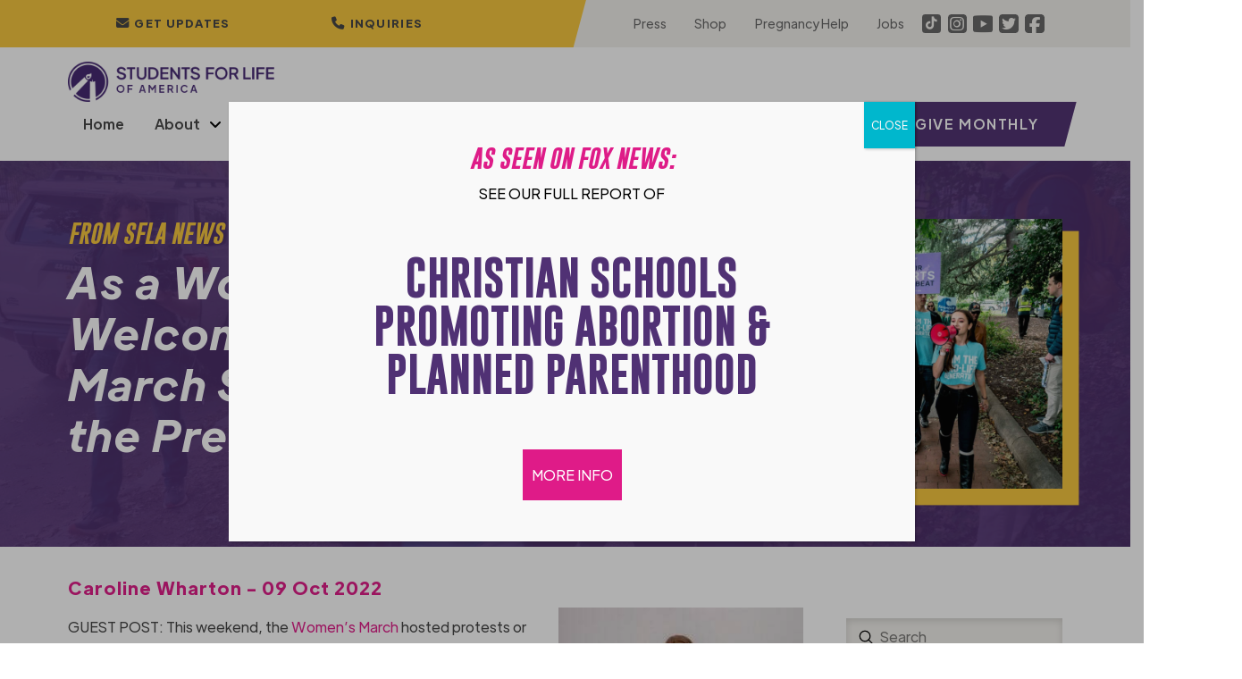

--- FILE ---
content_type: text/html; charset=UTF-8
request_url: https://studentsforlife.org/2022/10/09/as-a-woman-im-not-welcomed-at-the-womens-march-so-im-marching-for-the-preborn/
body_size: 68506
content:
<!DOCTYPE html>
<html class="no-js" lang="en-US">
<head>
<meta charset="UTF-8">
<meta name="viewport" content="width=device-width, initial-scale=1.0">
<link rel="pingback" href="https://studentsforlife.org/xmlrpc.php">
<meta name='robots' content='index, follow, max-image-preview:large, max-snippet:-1, max-video-preview:-1' />

	<!-- This site is optimized with the Yoast SEO plugin v26.8 - https://yoast.com/product/yoast-seo-wordpress/ -->
	<title>As a Woman, I’m Not Welcomed at the Women’s March So I’m Marching for the Preborn   - Students for Life of America</title>
	<meta name="description" content="This weekend, the Women’s March hosted protests or “Women’s Waves” in over 383 cities nationwide with over 11,000 participants – and I wasn’t  one of them." />
	<link rel="canonical" href="https://studentsforlife.org/2022/10/09/as-a-woman-im-not-welcomed-at-the-womens-march-so-im-marching-for-the-preborn/" />
	<meta property="og:locale" content="en_US" />
	<meta property="og:type" content="article" />
	<meta property="og:title" content="As a Woman, I’m Not Welcomed at the Women’s March So I’m Marching for the Preborn   - Students for Life of America" />
	<meta property="og:description" content="This weekend, the Women’s March hosted protests or “Women’s Waves” in over 383 cities nationwide with over 11,000 participants – and I wasn’t  one of them." />
	<meta property="og:url" content="https://studentsforlife.org/2022/10/09/as-a-woman-im-not-welcomed-at-the-womens-march-so-im-marching-for-the-preborn/" />
	<meta property="og:site_name" content="Students for Life of America" />
	<meta property="article:publisher" content="https://www.facebook.com/studentsforlife" />
	<meta property="article:published_time" content="2022-10-09T12:44:00+00:00" />
	<meta property="article:modified_time" content="2022-10-10T12:44:43+00:00" />
	<meta property="og:image" content="https://studentsforlife.org/wp-content/uploads/2022/10/Womens-March-DC-Oct-22-14-min.jpg" />
	<meta property="og:image:width" content="1920" />
	<meta property="og:image:height" content="1440" />
	<meta property="og:image:type" content="image/jpeg" />
	<meta name="author" content="Caroline Wharton" />
	<meta name="twitter:card" content="summary_large_image" />
	<meta name="twitter:image" content="https://studentsforlife.org/wp-content/uploads/2022/10/Womens-March-DC-Oct-22-14-min.jpg" />
	<meta name="twitter:creator" content="@StudentsforLife" />
	<meta name="twitter:site" content="@StudentsforLife" />
	<meta name="twitter:label1" content="Written by" />
	<meta name="twitter:data1" content="Caroline Wharton" />
	<meta name="twitter:label2" content="Est. reading time" />
	<meta name="twitter:data2" content="5 minutes" />
	<script type="application/ld+json" class="yoast-schema-graph">{"@context":"https://schema.org","@graph":[{"@type":"Article","@id":"https://studentsforlife.org/2022/10/09/as-a-woman-im-not-welcomed-at-the-womens-march-so-im-marching-for-the-preborn/#article","isPartOf":{"@id":"https://studentsforlife.org/2022/10/09/as-a-woman-im-not-welcomed-at-the-womens-march-so-im-marching-for-the-preborn/"},"author":{"name":"Caroline Wharton","@id":"https://studentsforlife.org/#/schema/person/debcec92d0d9eda48be7440166f44a93"},"headline":"As a Woman, I’m Not Welcomed at the Women’s March So I’m Marching for the Preborn  ","datePublished":"2022-10-09T12:44:00+00:00","dateModified":"2022-10-10T12:44:43+00:00","mainEntityOfPage":{"@id":"https://studentsforlife.org/2022/10/09/as-a-woman-im-not-welcomed-at-the-womens-march-so-im-marching-for-the-preborn/"},"wordCount":755,"publisher":{"@id":"https://studentsforlife.org/#organization"},"image":{"@id":"https://studentsforlife.org/2022/10/09/as-a-woman-im-not-welcomed-at-the-womens-march-so-im-marching-for-the-preborn/#primaryimage"},"thumbnailUrl":"https://studentsforlife.org/wp-content/uploads/2022/10/Womens-March-DC-Oct-22-14-min.jpg","keywords":["anna young","student spokesperson","women's march"],"articleSection":["Blog","Blogroll","college","Featured","Free-Speech","high school","Med &amp; Law","Middle School"],"inLanguage":"en-US"},{"@type":"WebPage","@id":"https://studentsforlife.org/2022/10/09/as-a-woman-im-not-welcomed-at-the-womens-march-so-im-marching-for-the-preborn/","url":"https://studentsforlife.org/2022/10/09/as-a-woman-im-not-welcomed-at-the-womens-march-so-im-marching-for-the-preborn/","name":"As a Woman, I’m Not Welcomed at the Women’s March So I’m Marching for the Preborn   - Students for Life of America","isPartOf":{"@id":"https://studentsforlife.org/#website"},"primaryImageOfPage":{"@id":"https://studentsforlife.org/2022/10/09/as-a-woman-im-not-welcomed-at-the-womens-march-so-im-marching-for-the-preborn/#primaryimage"},"image":{"@id":"https://studentsforlife.org/2022/10/09/as-a-woman-im-not-welcomed-at-the-womens-march-so-im-marching-for-the-preborn/#primaryimage"},"thumbnailUrl":"https://studentsforlife.org/wp-content/uploads/2022/10/Womens-March-DC-Oct-22-14-min.jpg","datePublished":"2022-10-09T12:44:00+00:00","dateModified":"2022-10-10T12:44:43+00:00","description":"This weekend, the Women’s March hosted protests or “Women’s Waves” in over 383 cities nationwide with over 11,000 participants – and I wasn’t  one of them.","breadcrumb":{"@id":"https://studentsforlife.org/2022/10/09/as-a-woman-im-not-welcomed-at-the-womens-march-so-im-marching-for-the-preborn/#breadcrumb"},"inLanguage":"en-US","potentialAction":[{"@type":"ReadAction","target":["https://studentsforlife.org/2022/10/09/as-a-woman-im-not-welcomed-at-the-womens-march-so-im-marching-for-the-preborn/"]}]},{"@type":"ImageObject","inLanguage":"en-US","@id":"https://studentsforlife.org/2022/10/09/as-a-woman-im-not-welcomed-at-the-womens-march-so-im-marching-for-the-preborn/#primaryimage","url":"https://studentsforlife.org/wp-content/uploads/2022/10/Womens-March-DC-Oct-22-14-min.jpg","contentUrl":"https://studentsforlife.org/wp-content/uploads/2022/10/Womens-March-DC-Oct-22-14-min.jpg","width":1920,"height":1440},{"@type":"BreadcrumbList","@id":"https://studentsforlife.org/2022/10/09/as-a-woman-im-not-welcomed-at-the-womens-march-so-im-marching-for-the-preborn/#breadcrumb","itemListElement":[{"@type":"ListItem","position":1,"name":"Home","item":"https://studentsforlife.org/"},{"@type":"ListItem","position":2,"name":"News","item":"https://studentsforlife.org/news/"},{"@type":"ListItem","position":3,"name":"As a Woman, I’m Not Welcomed at the Women’s March So I’m Marching for the Preborn  "}]},{"@type":"WebSite","@id":"https://studentsforlife.org/#website","url":"https://studentsforlife.org/","name":"Students for Life of America","description":"Abolish Abortion","publisher":{"@id":"https://studentsforlife.org/#organization"},"potentialAction":[{"@type":"SearchAction","target":{"@type":"EntryPoint","urlTemplate":"https://studentsforlife.org/?s={search_term_string}"},"query-input":{"@type":"PropertyValueSpecification","valueRequired":true,"valueName":"search_term_string"}}],"inLanguage":"en-US"},{"@type":"Organization","@id":"https://studentsforlife.org/#organization","name":"Students For Life of America","url":"https://studentsforlife.org/","logo":{"@type":"ImageObject","inLanguage":"en-US","@id":"https://studentsforlife.org/#/schema/logo/image/","url":"https://studentsforlife.org/wp-content/uploads/2021/11/logo.png","contentUrl":"https://studentsforlife.org/wp-content/uploads/2021/11/logo.png","width":578,"height":114,"caption":"Students For Life of America"},"image":{"@id":"https://studentsforlife.org/#/schema/logo/image/"},"sameAs":["https://www.facebook.com/studentsforlife","https://x.com/StudentsforLife","https://www.instagram.com/studentsforlife/","https://www.youtube.com/user/studentsforlife","https://en.wikipedia.org/wiki/Students_for_Life_of_America"]},{"@type":"Person","@id":"https://studentsforlife.org/#/schema/person/debcec92d0d9eda48be7440166f44a93","name":"Caroline Wharton","image":{"@type":"ImageObject","inLanguage":"en-US","@id":"https://studentsforlife.org/#/schema/person/image/","url":"https://studentsforlife.org/wp-content/uploads/2021/12/Caroline-W-150x150.jpg","contentUrl":"https://studentsforlife.org/wp-content/uploads/2021/12/Caroline-W-150x150.jpg","caption":"Caroline Wharton"},"description":"Caroline Wharton is a graduate of the University of North Carolina who serves the Pro-Life Generation as a staff writer and communications assistant."}]}</script>
	<!-- / Yoast SEO plugin. -->


<link rel='dns-prefetch' href='//cdn.raek.net' />
<link rel='dns-prefetch' href='//www.google.com' />
<link rel="alternate" type="application/rss+xml" title="Students for Life of America &raquo; Feed" href="https://studentsforlife.org/feed/" />
<link rel="alternate" type="application/rss+xml" title="Students for Life of America &raquo; Comments Feed" href="https://studentsforlife.org/comments/feed/" />
<link rel="alternate" title="oEmbed (JSON)" type="application/json+oembed" href="https://studentsforlife.org/wp-json/oembed/1.0/embed?url=https%3A%2F%2Fstudentsforlife.org%2F2022%2F10%2F09%2Fas-a-woman-im-not-welcomed-at-the-womens-march-so-im-marching-for-the-preborn%2F" />
<link rel="alternate" title="oEmbed (XML)" type="text/xml+oembed" href="https://studentsforlife.org/wp-json/oembed/1.0/embed?url=https%3A%2F%2Fstudentsforlife.org%2F2022%2F10%2F09%2Fas-a-woman-im-not-welcomed-at-the-womens-march-so-im-marching-for-the-preborn%2F&#038;format=xml" />
		<!-- This site uses the Google Analytics by MonsterInsights plugin v9.11.1 - Using Analytics tracking - https://www.monsterinsights.com/ -->
							<script src="//www.googletagmanager.com/gtag/js?id=G-N1JHVQTS41"  data-cfasync="false" data-wpfc-render="false" type="text/javascript" async></script>
			<script data-cfasync="false" data-wpfc-render="false" type="text/javascript">
				var mi_version = '9.11.1';
				var mi_track_user = true;
				var mi_no_track_reason = '';
								var MonsterInsightsDefaultLocations = {"page_location":"https:\/\/studentsforlife.org\/2022\/10\/09\/as-a-woman-im-not-welcomed-at-the-womens-march-so-im-marching-for-the-preborn\/"};
								if ( typeof MonsterInsightsPrivacyGuardFilter === 'function' ) {
					var MonsterInsightsLocations = (typeof MonsterInsightsExcludeQuery === 'object') ? MonsterInsightsPrivacyGuardFilter( MonsterInsightsExcludeQuery ) : MonsterInsightsPrivacyGuardFilter( MonsterInsightsDefaultLocations );
				} else {
					var MonsterInsightsLocations = (typeof MonsterInsightsExcludeQuery === 'object') ? MonsterInsightsExcludeQuery : MonsterInsightsDefaultLocations;
				}

								var disableStrs = [
										'ga-disable-G-N1JHVQTS41',
									];

				/* Function to detect opted out users */
				function __gtagTrackerIsOptedOut() {
					for (var index = 0; index < disableStrs.length; index++) {
						if (document.cookie.indexOf(disableStrs[index] + '=true') > -1) {
							return true;
						}
					}

					return false;
				}

				/* Disable tracking if the opt-out cookie exists. */
				if (__gtagTrackerIsOptedOut()) {
					for (var index = 0; index < disableStrs.length; index++) {
						window[disableStrs[index]] = true;
					}
				}

				/* Opt-out function */
				function __gtagTrackerOptout() {
					for (var index = 0; index < disableStrs.length; index++) {
						document.cookie = disableStrs[index] + '=true; expires=Thu, 31 Dec 2099 23:59:59 UTC; path=/';
						window[disableStrs[index]] = true;
					}
				}

				if ('undefined' === typeof gaOptout) {
					function gaOptout() {
						__gtagTrackerOptout();
					}
				}
								window.dataLayer = window.dataLayer || [];

				window.MonsterInsightsDualTracker = {
					helpers: {},
					trackers: {},
				};
				if (mi_track_user) {
					function __gtagDataLayer() {
						dataLayer.push(arguments);
					}

					function __gtagTracker(type, name, parameters) {
						if (!parameters) {
							parameters = {};
						}

						if (parameters.send_to) {
							__gtagDataLayer.apply(null, arguments);
							return;
						}

						if (type === 'event') {
														parameters.send_to = monsterinsights_frontend.v4_id;
							var hookName = name;
							if (typeof parameters['event_category'] !== 'undefined') {
								hookName = parameters['event_category'] + ':' + name;
							}

							if (typeof MonsterInsightsDualTracker.trackers[hookName] !== 'undefined') {
								MonsterInsightsDualTracker.trackers[hookName](parameters);
							} else {
								__gtagDataLayer('event', name, parameters);
							}
							
						} else {
							__gtagDataLayer.apply(null, arguments);
						}
					}

					__gtagTracker('js', new Date());
					__gtagTracker('set', {
						'developer_id.dZGIzZG': true,
											});
					if ( MonsterInsightsLocations.page_location ) {
						__gtagTracker('set', MonsterInsightsLocations);
					}
										__gtagTracker('config', 'G-N1JHVQTS41', {"forceSSL":"true","link_attribution":"true"} );
										window.gtag = __gtagTracker;										(function () {
						/* https://developers.google.com/analytics/devguides/collection/analyticsjs/ */
						/* ga and __gaTracker compatibility shim. */
						var noopfn = function () {
							return null;
						};
						var newtracker = function () {
							return new Tracker();
						};
						var Tracker = function () {
							return null;
						};
						var p = Tracker.prototype;
						p.get = noopfn;
						p.set = noopfn;
						p.send = function () {
							var args = Array.prototype.slice.call(arguments);
							args.unshift('send');
							__gaTracker.apply(null, args);
						};
						var __gaTracker = function () {
							var len = arguments.length;
							if (len === 0) {
								return;
							}
							var f = arguments[len - 1];
							if (typeof f !== 'object' || f === null || typeof f.hitCallback !== 'function') {
								if ('send' === arguments[0]) {
									var hitConverted, hitObject = false, action;
									if ('event' === arguments[1]) {
										if ('undefined' !== typeof arguments[3]) {
											hitObject = {
												'eventAction': arguments[3],
												'eventCategory': arguments[2],
												'eventLabel': arguments[4],
												'value': arguments[5] ? arguments[5] : 1,
											}
										}
									}
									if ('pageview' === arguments[1]) {
										if ('undefined' !== typeof arguments[2]) {
											hitObject = {
												'eventAction': 'page_view',
												'page_path': arguments[2],
											}
										}
									}
									if (typeof arguments[2] === 'object') {
										hitObject = arguments[2];
									}
									if (typeof arguments[5] === 'object') {
										Object.assign(hitObject, arguments[5]);
									}
									if ('undefined' !== typeof arguments[1].hitType) {
										hitObject = arguments[1];
										if ('pageview' === hitObject.hitType) {
											hitObject.eventAction = 'page_view';
										}
									}
									if (hitObject) {
										action = 'timing' === arguments[1].hitType ? 'timing_complete' : hitObject.eventAction;
										hitConverted = mapArgs(hitObject);
										__gtagTracker('event', action, hitConverted);
									}
								}
								return;
							}

							function mapArgs(args) {
								var arg, hit = {};
								var gaMap = {
									'eventCategory': 'event_category',
									'eventAction': 'event_action',
									'eventLabel': 'event_label',
									'eventValue': 'event_value',
									'nonInteraction': 'non_interaction',
									'timingCategory': 'event_category',
									'timingVar': 'name',
									'timingValue': 'value',
									'timingLabel': 'event_label',
									'page': 'page_path',
									'location': 'page_location',
									'title': 'page_title',
									'referrer' : 'page_referrer',
								};
								for (arg in args) {
																		if (!(!args.hasOwnProperty(arg) || !gaMap.hasOwnProperty(arg))) {
										hit[gaMap[arg]] = args[arg];
									} else {
										hit[arg] = args[arg];
									}
								}
								return hit;
							}

							try {
								f.hitCallback();
							} catch (ex) {
							}
						};
						__gaTracker.create = newtracker;
						__gaTracker.getByName = newtracker;
						__gaTracker.getAll = function () {
							return [];
						};
						__gaTracker.remove = noopfn;
						__gaTracker.loaded = true;
						window['__gaTracker'] = __gaTracker;
					})();
									} else {
										console.log("");
					(function () {
						function __gtagTracker() {
							return null;
						}

						window['__gtagTracker'] = __gtagTracker;
						window['gtag'] = __gtagTracker;
					})();
									}
			</script>
							<!-- / Google Analytics by MonsterInsights -->
		<style id='wp-img-auto-sizes-contain-inline-css' type='text/css'>
img:is([sizes=auto i],[sizes^="auto," i]){contain-intrinsic-size:3000px 1500px}
/*# sourceURL=wp-img-auto-sizes-contain-inline-css */
</style>
<link rel='stylesheet' id='dashicons-css' href='https://studentsforlife.org/wp-includes/css/dashicons.min.css?ver=6.9' type='text/css' media='all' />
<link rel='stylesheet' id='post-views-counter-frontend-css' href='https://studentsforlife.org/wp-content/plugins/post-views-counter/css/frontend.css?ver=1.7.3' type='text/css' media='all' />
<style id='wp-emoji-styles-inline-css' type='text/css'>

	img.wp-smiley, img.emoji {
		display: inline !important;
		border: none !important;
		box-shadow: none !important;
		height: 1em !important;
		width: 1em !important;
		margin: 0 0.07em !important;
		vertical-align: -0.1em !important;
		background: none !important;
		padding: 0 !important;
	}
/*# sourceURL=wp-emoji-styles-inline-css */
</style>
<style id='wp-block-library-inline-css' type='text/css'>
:root{--wp-block-synced-color:#7a00df;--wp-block-synced-color--rgb:122,0,223;--wp-bound-block-color:var(--wp-block-synced-color);--wp-editor-canvas-background:#ddd;--wp-admin-theme-color:#007cba;--wp-admin-theme-color--rgb:0,124,186;--wp-admin-theme-color-darker-10:#006ba1;--wp-admin-theme-color-darker-10--rgb:0,107,160.5;--wp-admin-theme-color-darker-20:#005a87;--wp-admin-theme-color-darker-20--rgb:0,90,135;--wp-admin-border-width-focus:2px}@media (min-resolution:192dpi){:root{--wp-admin-border-width-focus:1.5px}}.wp-element-button{cursor:pointer}:root .has-very-light-gray-background-color{background-color:#eee}:root .has-very-dark-gray-background-color{background-color:#313131}:root .has-very-light-gray-color{color:#eee}:root .has-very-dark-gray-color{color:#313131}:root .has-vivid-green-cyan-to-vivid-cyan-blue-gradient-background{background:linear-gradient(135deg,#00d084,#0693e3)}:root .has-purple-crush-gradient-background{background:linear-gradient(135deg,#34e2e4,#4721fb 50%,#ab1dfe)}:root .has-hazy-dawn-gradient-background{background:linear-gradient(135deg,#faaca8,#dad0ec)}:root .has-subdued-olive-gradient-background{background:linear-gradient(135deg,#fafae1,#67a671)}:root .has-atomic-cream-gradient-background{background:linear-gradient(135deg,#fdd79a,#004a59)}:root .has-nightshade-gradient-background{background:linear-gradient(135deg,#330968,#31cdcf)}:root .has-midnight-gradient-background{background:linear-gradient(135deg,#020381,#2874fc)}:root{--wp--preset--font-size--normal:16px;--wp--preset--font-size--huge:42px}.has-regular-font-size{font-size:1em}.has-larger-font-size{font-size:2.625em}.has-normal-font-size{font-size:var(--wp--preset--font-size--normal)}.has-huge-font-size{font-size:var(--wp--preset--font-size--huge)}.has-text-align-center{text-align:center}.has-text-align-left{text-align:left}.has-text-align-right{text-align:right}.has-fit-text{white-space:nowrap!important}#end-resizable-editor-section{display:none}.aligncenter{clear:both}.items-justified-left{justify-content:flex-start}.items-justified-center{justify-content:center}.items-justified-right{justify-content:flex-end}.items-justified-space-between{justify-content:space-between}.screen-reader-text{border:0;clip-path:inset(50%);height:1px;margin:-1px;overflow:hidden;padding:0;position:absolute;width:1px;word-wrap:normal!important}.screen-reader-text:focus{background-color:#ddd;clip-path:none;color:#444;display:block;font-size:1em;height:auto;left:5px;line-height:normal;padding:15px 23px 14px;text-decoration:none;top:5px;width:auto;z-index:100000}html :where(.has-border-color){border-style:solid}html :where([style*=border-top-color]){border-top-style:solid}html :where([style*=border-right-color]){border-right-style:solid}html :where([style*=border-bottom-color]){border-bottom-style:solid}html :where([style*=border-left-color]){border-left-style:solid}html :where([style*=border-width]){border-style:solid}html :where([style*=border-top-width]){border-top-style:solid}html :where([style*=border-right-width]){border-right-style:solid}html :where([style*=border-bottom-width]){border-bottom-style:solid}html :where([style*=border-left-width]){border-left-style:solid}html :where(img[class*=wp-image-]){height:auto;max-width:100%}:where(figure){margin:0 0 1em}html :where(.is-position-sticky){--wp-admin--admin-bar--position-offset:var(--wp-admin--admin-bar--height,0px)}@media screen and (max-width:600px){html :where(.is-position-sticky){--wp-admin--admin-bar--position-offset:0px}}

/*# sourceURL=wp-block-library-inline-css */
</style><style id='wp-block-image-inline-css' type='text/css'>
.wp-block-image>a,.wp-block-image>figure>a{display:inline-block}.wp-block-image img{box-sizing:border-box;height:auto;max-width:100%;vertical-align:bottom}@media not (prefers-reduced-motion){.wp-block-image img.hide{visibility:hidden}.wp-block-image img.show{animation:show-content-image .4s}}.wp-block-image[style*=border-radius] img,.wp-block-image[style*=border-radius]>a{border-radius:inherit}.wp-block-image.has-custom-border img{box-sizing:border-box}.wp-block-image.aligncenter{text-align:center}.wp-block-image.alignfull>a,.wp-block-image.alignwide>a{width:100%}.wp-block-image.alignfull img,.wp-block-image.alignwide img{height:auto;width:100%}.wp-block-image .aligncenter,.wp-block-image .alignleft,.wp-block-image .alignright,.wp-block-image.aligncenter,.wp-block-image.alignleft,.wp-block-image.alignright{display:table}.wp-block-image .aligncenter>figcaption,.wp-block-image .alignleft>figcaption,.wp-block-image .alignright>figcaption,.wp-block-image.aligncenter>figcaption,.wp-block-image.alignleft>figcaption,.wp-block-image.alignright>figcaption{caption-side:bottom;display:table-caption}.wp-block-image .alignleft{float:left;margin:.5em 1em .5em 0}.wp-block-image .alignright{float:right;margin:.5em 0 .5em 1em}.wp-block-image .aligncenter{margin-left:auto;margin-right:auto}.wp-block-image :where(figcaption){margin-bottom:1em;margin-top:.5em}.wp-block-image.is-style-circle-mask img{border-radius:9999px}@supports ((-webkit-mask-image:none) or (mask-image:none)) or (-webkit-mask-image:none){.wp-block-image.is-style-circle-mask img{border-radius:0;-webkit-mask-image:url('data:image/svg+xml;utf8,<svg viewBox="0 0 100 100" xmlns="http://www.w3.org/2000/svg"><circle cx="50" cy="50" r="50"/></svg>');mask-image:url('data:image/svg+xml;utf8,<svg viewBox="0 0 100 100" xmlns="http://www.w3.org/2000/svg"><circle cx="50" cy="50" r="50"/></svg>');mask-mode:alpha;-webkit-mask-position:center;mask-position:center;-webkit-mask-repeat:no-repeat;mask-repeat:no-repeat;-webkit-mask-size:contain;mask-size:contain}}:root :where(.wp-block-image.is-style-rounded img,.wp-block-image .is-style-rounded img){border-radius:9999px}.wp-block-image figure{margin:0}.wp-lightbox-container{display:flex;flex-direction:column;position:relative}.wp-lightbox-container img{cursor:zoom-in}.wp-lightbox-container img:hover+button{opacity:1}.wp-lightbox-container button{align-items:center;backdrop-filter:blur(16px) saturate(180%);background-color:#5a5a5a40;border:none;border-radius:4px;cursor:zoom-in;display:flex;height:20px;justify-content:center;opacity:0;padding:0;position:absolute;right:16px;text-align:center;top:16px;width:20px;z-index:100}@media not (prefers-reduced-motion){.wp-lightbox-container button{transition:opacity .2s ease}}.wp-lightbox-container button:focus-visible{outline:3px auto #5a5a5a40;outline:3px auto -webkit-focus-ring-color;outline-offset:3px}.wp-lightbox-container button:hover{cursor:pointer;opacity:1}.wp-lightbox-container button:focus{opacity:1}.wp-lightbox-container button:focus,.wp-lightbox-container button:hover,.wp-lightbox-container button:not(:hover):not(:active):not(.has-background){background-color:#5a5a5a40;border:none}.wp-lightbox-overlay{box-sizing:border-box;cursor:zoom-out;height:100vh;left:0;overflow:hidden;position:fixed;top:0;visibility:hidden;width:100%;z-index:100000}.wp-lightbox-overlay .close-button{align-items:center;cursor:pointer;display:flex;justify-content:center;min-height:40px;min-width:40px;padding:0;position:absolute;right:calc(env(safe-area-inset-right) + 16px);top:calc(env(safe-area-inset-top) + 16px);z-index:5000000}.wp-lightbox-overlay .close-button:focus,.wp-lightbox-overlay .close-button:hover,.wp-lightbox-overlay .close-button:not(:hover):not(:active):not(.has-background){background:none;border:none}.wp-lightbox-overlay .lightbox-image-container{height:var(--wp--lightbox-container-height);left:50%;overflow:hidden;position:absolute;top:50%;transform:translate(-50%,-50%);transform-origin:top left;width:var(--wp--lightbox-container-width);z-index:9999999999}.wp-lightbox-overlay .wp-block-image{align-items:center;box-sizing:border-box;display:flex;height:100%;justify-content:center;margin:0;position:relative;transform-origin:0 0;width:100%;z-index:3000000}.wp-lightbox-overlay .wp-block-image img{height:var(--wp--lightbox-image-height);min-height:var(--wp--lightbox-image-height);min-width:var(--wp--lightbox-image-width);width:var(--wp--lightbox-image-width)}.wp-lightbox-overlay .wp-block-image figcaption{display:none}.wp-lightbox-overlay button{background:none;border:none}.wp-lightbox-overlay .scrim{background-color:#fff;height:100%;opacity:.9;position:absolute;width:100%;z-index:2000000}.wp-lightbox-overlay.active{visibility:visible}@media not (prefers-reduced-motion){.wp-lightbox-overlay.active{animation:turn-on-visibility .25s both}.wp-lightbox-overlay.active img{animation:turn-on-visibility .35s both}.wp-lightbox-overlay.show-closing-animation:not(.active){animation:turn-off-visibility .35s both}.wp-lightbox-overlay.show-closing-animation:not(.active) img{animation:turn-off-visibility .25s both}.wp-lightbox-overlay.zoom.active{animation:none;opacity:1;visibility:visible}.wp-lightbox-overlay.zoom.active .lightbox-image-container{animation:lightbox-zoom-in .4s}.wp-lightbox-overlay.zoom.active .lightbox-image-container img{animation:none}.wp-lightbox-overlay.zoom.active .scrim{animation:turn-on-visibility .4s forwards}.wp-lightbox-overlay.zoom.show-closing-animation:not(.active){animation:none}.wp-lightbox-overlay.zoom.show-closing-animation:not(.active) .lightbox-image-container{animation:lightbox-zoom-out .4s}.wp-lightbox-overlay.zoom.show-closing-animation:not(.active) .lightbox-image-container img{animation:none}.wp-lightbox-overlay.zoom.show-closing-animation:not(.active) .scrim{animation:turn-off-visibility .4s forwards}}@keyframes show-content-image{0%{visibility:hidden}99%{visibility:hidden}to{visibility:visible}}@keyframes turn-on-visibility{0%{opacity:0}to{opacity:1}}@keyframes turn-off-visibility{0%{opacity:1;visibility:visible}99%{opacity:0;visibility:visible}to{opacity:0;visibility:hidden}}@keyframes lightbox-zoom-in{0%{transform:translate(calc((-100vw + var(--wp--lightbox-scrollbar-width))/2 + var(--wp--lightbox-initial-left-position)),calc(-50vh + var(--wp--lightbox-initial-top-position))) scale(var(--wp--lightbox-scale))}to{transform:translate(-50%,-50%) scale(1)}}@keyframes lightbox-zoom-out{0%{transform:translate(-50%,-50%) scale(1);visibility:visible}99%{visibility:visible}to{transform:translate(calc((-100vw + var(--wp--lightbox-scrollbar-width))/2 + var(--wp--lightbox-initial-left-position)),calc(-50vh + var(--wp--lightbox-initial-top-position))) scale(var(--wp--lightbox-scale));visibility:hidden}}
/*# sourceURL=https://studentsforlife.org/wp-includes/blocks/image/style.min.css */
</style>
<style id='wp-block-image-theme-inline-css' type='text/css'>
:root :where(.wp-block-image figcaption){color:#555;font-size:13px;text-align:center}.is-dark-theme :root :where(.wp-block-image figcaption){color:#ffffffa6}.wp-block-image{margin:0 0 1em}
/*# sourceURL=https://studentsforlife.org/wp-includes/blocks/image/theme.min.css */
</style>
<style id='wp-block-list-inline-css' type='text/css'>
ol,ul{box-sizing:border-box}:root :where(.wp-block-list.has-background){padding:1.25em 2.375em}
/*# sourceURL=https://studentsforlife.org/wp-includes/blocks/list/style.min.css */
</style>
<style id='wp-block-paragraph-inline-css' type='text/css'>
.is-small-text{font-size:.875em}.is-regular-text{font-size:1em}.is-large-text{font-size:2.25em}.is-larger-text{font-size:3em}.has-drop-cap:not(:focus):first-letter{float:left;font-size:8.4em;font-style:normal;font-weight:100;line-height:.68;margin:.05em .1em 0 0;text-transform:uppercase}body.rtl .has-drop-cap:not(:focus):first-letter{float:none;margin-left:.1em}p.has-drop-cap.has-background{overflow:hidden}:root :where(p.has-background){padding:1.25em 2.375em}:where(p.has-text-color:not(.has-link-color)) a{color:inherit}p.has-text-align-left[style*="writing-mode:vertical-lr"],p.has-text-align-right[style*="writing-mode:vertical-rl"]{rotate:180deg}
/*# sourceURL=https://studentsforlife.org/wp-includes/blocks/paragraph/style.min.css */
</style>
<style id='global-styles-inline-css' type='text/css'>
:root{--wp--preset--aspect-ratio--square: 1;--wp--preset--aspect-ratio--4-3: 4/3;--wp--preset--aspect-ratio--3-4: 3/4;--wp--preset--aspect-ratio--3-2: 3/2;--wp--preset--aspect-ratio--2-3: 2/3;--wp--preset--aspect-ratio--16-9: 16/9;--wp--preset--aspect-ratio--9-16: 9/16;--wp--preset--color--black: #000000;--wp--preset--color--cyan-bluish-gray: #abb8c3;--wp--preset--color--white: #ffffff;--wp--preset--color--pale-pink: #f78da7;--wp--preset--color--vivid-red: #cf2e2e;--wp--preset--color--luminous-vivid-orange: #ff6900;--wp--preset--color--luminous-vivid-amber: #fcb900;--wp--preset--color--light-green-cyan: #7bdcb5;--wp--preset--color--vivid-green-cyan: #00d084;--wp--preset--color--pale-cyan-blue: #8ed1fc;--wp--preset--color--vivid-cyan-blue: #0693e3;--wp--preset--color--vivid-purple: #9b51e0;--wp--preset--gradient--vivid-cyan-blue-to-vivid-purple: linear-gradient(135deg,rgb(6,147,227) 0%,rgb(155,81,224) 100%);--wp--preset--gradient--light-green-cyan-to-vivid-green-cyan: linear-gradient(135deg,rgb(122,220,180) 0%,rgb(0,208,130) 100%);--wp--preset--gradient--luminous-vivid-amber-to-luminous-vivid-orange: linear-gradient(135deg,rgb(252,185,0) 0%,rgb(255,105,0) 100%);--wp--preset--gradient--luminous-vivid-orange-to-vivid-red: linear-gradient(135deg,rgb(255,105,0) 0%,rgb(207,46,46) 100%);--wp--preset--gradient--very-light-gray-to-cyan-bluish-gray: linear-gradient(135deg,rgb(238,238,238) 0%,rgb(169,184,195) 100%);--wp--preset--gradient--cool-to-warm-spectrum: linear-gradient(135deg,rgb(74,234,220) 0%,rgb(151,120,209) 20%,rgb(207,42,186) 40%,rgb(238,44,130) 60%,rgb(251,105,98) 80%,rgb(254,248,76) 100%);--wp--preset--gradient--blush-light-purple: linear-gradient(135deg,rgb(255,206,236) 0%,rgb(152,150,240) 100%);--wp--preset--gradient--blush-bordeaux: linear-gradient(135deg,rgb(254,205,165) 0%,rgb(254,45,45) 50%,rgb(107,0,62) 100%);--wp--preset--gradient--luminous-dusk: linear-gradient(135deg,rgb(255,203,112) 0%,rgb(199,81,192) 50%,rgb(65,88,208) 100%);--wp--preset--gradient--pale-ocean: linear-gradient(135deg,rgb(255,245,203) 0%,rgb(182,227,212) 50%,rgb(51,167,181) 100%);--wp--preset--gradient--electric-grass: linear-gradient(135deg,rgb(202,248,128) 0%,rgb(113,206,126) 100%);--wp--preset--gradient--midnight: linear-gradient(135deg,rgb(2,3,129) 0%,rgb(40,116,252) 100%);--wp--preset--font-size--small: 13px;--wp--preset--font-size--medium: 20px;--wp--preset--font-size--large: 36px;--wp--preset--font-size--x-large: 42px;--wp--preset--spacing--20: 0.44rem;--wp--preset--spacing--30: 0.67rem;--wp--preset--spacing--40: 1rem;--wp--preset--spacing--50: 1.5rem;--wp--preset--spacing--60: 2.25rem;--wp--preset--spacing--70: 3.38rem;--wp--preset--spacing--80: 5.06rem;--wp--preset--shadow--natural: 6px 6px 9px rgba(0, 0, 0, 0.2);--wp--preset--shadow--deep: 12px 12px 50px rgba(0, 0, 0, 0.4);--wp--preset--shadow--sharp: 6px 6px 0px rgba(0, 0, 0, 0.2);--wp--preset--shadow--outlined: 6px 6px 0px -3px rgb(255, 255, 255), 6px 6px rgb(0, 0, 0);--wp--preset--shadow--crisp: 6px 6px 0px rgb(0, 0, 0);}:where(.is-layout-flex){gap: 0.5em;}:where(.is-layout-grid){gap: 0.5em;}body .is-layout-flex{display: flex;}.is-layout-flex{flex-wrap: wrap;align-items: center;}.is-layout-flex > :is(*, div){margin: 0;}body .is-layout-grid{display: grid;}.is-layout-grid > :is(*, div){margin: 0;}:where(.wp-block-columns.is-layout-flex){gap: 2em;}:where(.wp-block-columns.is-layout-grid){gap: 2em;}:where(.wp-block-post-template.is-layout-flex){gap: 1.25em;}:where(.wp-block-post-template.is-layout-grid){gap: 1.25em;}.has-black-color{color: var(--wp--preset--color--black) !important;}.has-cyan-bluish-gray-color{color: var(--wp--preset--color--cyan-bluish-gray) !important;}.has-white-color{color: var(--wp--preset--color--white) !important;}.has-pale-pink-color{color: var(--wp--preset--color--pale-pink) !important;}.has-vivid-red-color{color: var(--wp--preset--color--vivid-red) !important;}.has-luminous-vivid-orange-color{color: var(--wp--preset--color--luminous-vivid-orange) !important;}.has-luminous-vivid-amber-color{color: var(--wp--preset--color--luminous-vivid-amber) !important;}.has-light-green-cyan-color{color: var(--wp--preset--color--light-green-cyan) !important;}.has-vivid-green-cyan-color{color: var(--wp--preset--color--vivid-green-cyan) !important;}.has-pale-cyan-blue-color{color: var(--wp--preset--color--pale-cyan-blue) !important;}.has-vivid-cyan-blue-color{color: var(--wp--preset--color--vivid-cyan-blue) !important;}.has-vivid-purple-color{color: var(--wp--preset--color--vivid-purple) !important;}.has-black-background-color{background-color: var(--wp--preset--color--black) !important;}.has-cyan-bluish-gray-background-color{background-color: var(--wp--preset--color--cyan-bluish-gray) !important;}.has-white-background-color{background-color: var(--wp--preset--color--white) !important;}.has-pale-pink-background-color{background-color: var(--wp--preset--color--pale-pink) !important;}.has-vivid-red-background-color{background-color: var(--wp--preset--color--vivid-red) !important;}.has-luminous-vivid-orange-background-color{background-color: var(--wp--preset--color--luminous-vivid-orange) !important;}.has-luminous-vivid-amber-background-color{background-color: var(--wp--preset--color--luminous-vivid-amber) !important;}.has-light-green-cyan-background-color{background-color: var(--wp--preset--color--light-green-cyan) !important;}.has-vivid-green-cyan-background-color{background-color: var(--wp--preset--color--vivid-green-cyan) !important;}.has-pale-cyan-blue-background-color{background-color: var(--wp--preset--color--pale-cyan-blue) !important;}.has-vivid-cyan-blue-background-color{background-color: var(--wp--preset--color--vivid-cyan-blue) !important;}.has-vivid-purple-background-color{background-color: var(--wp--preset--color--vivid-purple) !important;}.has-black-border-color{border-color: var(--wp--preset--color--black) !important;}.has-cyan-bluish-gray-border-color{border-color: var(--wp--preset--color--cyan-bluish-gray) !important;}.has-white-border-color{border-color: var(--wp--preset--color--white) !important;}.has-pale-pink-border-color{border-color: var(--wp--preset--color--pale-pink) !important;}.has-vivid-red-border-color{border-color: var(--wp--preset--color--vivid-red) !important;}.has-luminous-vivid-orange-border-color{border-color: var(--wp--preset--color--luminous-vivid-orange) !important;}.has-luminous-vivid-amber-border-color{border-color: var(--wp--preset--color--luminous-vivid-amber) !important;}.has-light-green-cyan-border-color{border-color: var(--wp--preset--color--light-green-cyan) !important;}.has-vivid-green-cyan-border-color{border-color: var(--wp--preset--color--vivid-green-cyan) !important;}.has-pale-cyan-blue-border-color{border-color: var(--wp--preset--color--pale-cyan-blue) !important;}.has-vivid-cyan-blue-border-color{border-color: var(--wp--preset--color--vivid-cyan-blue) !important;}.has-vivid-purple-border-color{border-color: var(--wp--preset--color--vivid-purple) !important;}.has-vivid-cyan-blue-to-vivid-purple-gradient-background{background: var(--wp--preset--gradient--vivid-cyan-blue-to-vivid-purple) !important;}.has-light-green-cyan-to-vivid-green-cyan-gradient-background{background: var(--wp--preset--gradient--light-green-cyan-to-vivid-green-cyan) !important;}.has-luminous-vivid-amber-to-luminous-vivid-orange-gradient-background{background: var(--wp--preset--gradient--luminous-vivid-amber-to-luminous-vivid-orange) !important;}.has-luminous-vivid-orange-to-vivid-red-gradient-background{background: var(--wp--preset--gradient--luminous-vivid-orange-to-vivid-red) !important;}.has-very-light-gray-to-cyan-bluish-gray-gradient-background{background: var(--wp--preset--gradient--very-light-gray-to-cyan-bluish-gray) !important;}.has-cool-to-warm-spectrum-gradient-background{background: var(--wp--preset--gradient--cool-to-warm-spectrum) !important;}.has-blush-light-purple-gradient-background{background: var(--wp--preset--gradient--blush-light-purple) !important;}.has-blush-bordeaux-gradient-background{background: var(--wp--preset--gradient--blush-bordeaux) !important;}.has-luminous-dusk-gradient-background{background: var(--wp--preset--gradient--luminous-dusk) !important;}.has-pale-ocean-gradient-background{background: var(--wp--preset--gradient--pale-ocean) !important;}.has-electric-grass-gradient-background{background: var(--wp--preset--gradient--electric-grass) !important;}.has-midnight-gradient-background{background: var(--wp--preset--gradient--midnight) !important;}.has-small-font-size{font-size: var(--wp--preset--font-size--small) !important;}.has-medium-font-size{font-size: var(--wp--preset--font-size--medium) !important;}.has-large-font-size{font-size: var(--wp--preset--font-size--large) !important;}.has-x-large-font-size{font-size: var(--wp--preset--font-size--x-large) !important;}
/*# sourceURL=global-styles-inline-css */
</style>

<style id='classic-theme-styles-inline-css' type='text/css'>
/*! This file is auto-generated */
.wp-block-button__link{color:#fff;background-color:#32373c;border-radius:9999px;box-shadow:none;text-decoration:none;padding:calc(.667em + 2px) calc(1.333em + 2px);font-size:1.125em}.wp-block-file__button{background:#32373c;color:#fff;text-decoration:none}
/*# sourceURL=/wp-includes/css/classic-themes.min.css */
</style>
<link rel='stylesheet' id='fca-ept-editor-style-css' href='https://studentsforlife.org/wp-content/plugins/easy-pricing-tables/assets/blocks/editor/fca-ept-editor.min.css?ver=4.1.1' type='text/css' media='all' />
<link rel='stylesheet' id='fca-ept-layout1-style-css' href='https://studentsforlife.org/wp-content/plugins/easy-pricing-tables/assets/blocks/layout1/fca-ept-layout1.min.css?ver=4.1.1' type='text/css' media='all' />
<link rel='stylesheet' id='fca-ept-layout2-style-css' href='https://studentsforlife.org/wp-content/plugins/easy-pricing-tables/assets/blocks/layout2/fca-ept-layout2.min.css?ver=4.1.1' type='text/css' media='all' />
<link rel='stylesheet' id='wp-components-css' href='https://studentsforlife.org/wp-includes/css/dist/components/style.min.css?ver=6.9' type='text/css' media='all' />
<link rel='stylesheet' id='wp-preferences-css' href='https://studentsforlife.org/wp-includes/css/dist/preferences/style.min.css?ver=6.9' type='text/css' media='all' />
<link rel='stylesheet' id='wp-block-editor-css' href='https://studentsforlife.org/wp-includes/css/dist/block-editor/style.min.css?ver=6.9' type='text/css' media='all' />
<link rel='stylesheet' id='popup-maker-block-library-style-css' href='https://studentsforlife.org/wp-content/plugins/popup-maker/dist/packages/block-library-style.css?ver=dbea705cfafe089d65f1' type='text/css' media='all' />
<link rel='stylesheet' id='ppress-frontend-css' href='https://studentsforlife.org/wp-content/plugins/wp-user-avatar/assets/css/frontend.min.css?ver=4.16.8' type='text/css' media='all' />
<link rel='stylesheet' id='ppress-flatpickr-css' href='https://studentsforlife.org/wp-content/plugins/wp-user-avatar/assets/flatpickr/flatpickr.min.css?ver=4.16.8' type='text/css' media='all' />
<link rel='stylesheet' id='ppress-select2-css' href='https://studentsforlife.org/wp-content/plugins/wp-user-avatar/assets/select2/select2.min.css?ver=6.9' type='text/css' media='all' />
<link rel='stylesheet' id='x-stack-css' href='https://studentsforlife.org/wp-content/themes/pro/framework/dist/css/site/stacks/integrity-light.css?ver=6.7.11' type='text/css' media='all' />
<link rel='stylesheet' id='x-child-css' href='https://studentsforlife.org/wp-content/themes/sflapro/style.css?ver=6.7.11' type='text/css' media='all' />
<link rel='stylesheet' id='popup-maker-site-css' href='//studentsforlife.org/wp-content/uploads/pum/pum-site-styles.css?generated=1768337138&#038;ver=1.21.5' type='text/css' media='all' />
<style id='cs-inline-css' type='text/css'>
@media (min-width:1200px){.x-hide-xl{display:none !important;}}@media (min-width:979px) and (max-width:1199px){.x-hide-lg{display:none !important;}}@media (min-width:767px) and (max-width:978px){.x-hide-md{display:none !important;}}@media (min-width:480px) and (max-width:766px){.x-hide-sm{display:none !important;}}@media (max-width:479px){.x-hide-xs{display:none !important;}} a,h1 a:hover,h2 a:hover,h3 a:hover,h4 a:hover,h5 a:hover,h6 a:hover,.x-breadcrumb-wrap a:hover,.widget ul li a:hover,.widget ol li a:hover,.widget.widget_text ul li a,.widget.widget_text ol li a,.widget_nav_menu .current-menu-item > a,.x-accordion-heading .x-accordion-toggle:hover,.x-comment-author a:hover,.x-comment-time:hover,.x-recent-posts a:hover .h-recent-posts{color:#df1b88;}a:hover,.widget.widget_text ul li a:hover,.widget.widget_text ol li a:hover,.x-twitter-widget ul li a:hover{color:#019a9e;}.rev_slider_wrapper,a.x-img-thumbnail:hover,.x-slider-container.below,.page-template-template-blank-3-php .x-slider-container.above,.page-template-template-blank-6-php .x-slider-container.above{border-color:#df1b88;}.entry-thumb:before,.x-pagination span.current,.woocommerce-pagination span[aria-current],.flex-direction-nav a,.flex-control-nav a:hover,.flex-control-nav a.flex-active,.mejs-time-current,.x-dropcap,.x-skill-bar .bar,.x-pricing-column.featured h2,.h-comments-title small,.x-entry-share .x-share:hover,.x-highlight,.x-recent-posts .x-recent-posts-img:after{background-color:#df1b88;}.x-nav-tabs > .active > a,.x-nav-tabs > .active > a:hover{box-shadow:inset 0 3px 0 0 #df1b88;}.x-main{width:calc(72% - 2.463055%);}.x-sidebar{width:calc(100% - 2.463055% - 72%);}.x-comment-author,.x-comment-time,.comment-form-author label,.comment-form-email label,.comment-form-url label,.comment-form-rating label,.comment-form-comment label,.widget_calendar #wp-calendar caption,.widget.widget_rss li .rsswidget{font-family:"go-bold",sans-serif;font-weight:700;}.p-landmark-sub,.p-meta,input,button,select,textarea{font-family:"jakarta-display",sans-serif;}.widget ul li a,.widget ol li a,.x-comment-time{color:#444444;}.widget_text ol li a,.widget_text ul li a{color:#df1b88;}.widget_text ol li a:hover,.widget_text ul li a:hover{color:#019a9e;}.comment-form-author label,.comment-form-email label,.comment-form-url label,.comment-form-rating label,.comment-form-comment label,.widget_calendar #wp-calendar th,.p-landmark-sub strong,.widget_tag_cloud .tagcloud a:hover,.widget_tag_cloud .tagcloud a:active,.entry-footer a:hover,.entry-footer a:active,.x-breadcrumbs .current,.x-comment-author,.x-comment-author a{color:#444444;}.widget_calendar #wp-calendar th{border-color:#444444;}.h-feature-headline span i{background-color:#444444;}@media (max-width:978.98px){}html{font-size:14px;}@media (min-width:479px){html{font-size:14px;}}@media (min-width:766px){html{font-size:14px;}}@media (min-width:978px){html{font-size:14px;}}@media (min-width:1199px){html{font-size:16px;}}body{font-style:normal;font-weight:400;color:#444444;background:rgb(255,255,255);}.w-b{font-weight:400 !important;}h1,h2,h3,h4,h5,h6,.h1,.h2,.h3,.h4,.h5,.h6,.x-text-headline{font-family:"go-bold",sans-serif;font-style:normal;font-weight:700;}h1,.h1{letter-spacing:0em;}h2,.h2{letter-spacing:0em;}h3,.h3{letter-spacing:0em;}h4,.h4{letter-spacing:0em;}h5,.h5{letter-spacing:0em;}h6,.h6{letter-spacing:0em;}.w-h{font-weight:700 !important;}.x-container.width{width:88%;}.x-container.max{max-width:1200px;}.x-bar-content.x-container.width{flex-basis:88%;}.x-main.full{float:none;clear:both;display:block;width:auto;}@media (max-width:978.98px){.x-main.full,.x-main.left,.x-main.right,.x-sidebar.left,.x-sidebar.right{float:none;display:block;width:auto !important;}}.entry-header,.entry-content{font-size:1rem;}body,input,button,select,textarea{font-family:"jakarta-display",sans-serif;}h1,h2,h3,h4,h5,h6,.h1,.h2,.h3,.h4,.h5,.h6,h1 a,h2 a,h3 a,h4 a,h5 a,h6 a,.h1 a,.h2 a,.h3 a,.h4 a,.h5 a,.h6 a,blockquote{color:#444444;}.cfc-h-tx{color:#444444 !important;}.cfc-h-bd{border-color:#444444 !important;}.cfc-h-bg{background-color:#444444 !important;}.cfc-b-tx{color:#444444 !important;}.cfc-b-bd{border-color:#444444 !important;}.cfc-b-bg{background-color:#444444 !important;}.x-btn,.button,[type="submit"]{color:#ffffff;border-color:transparent;background-color:#df1b88;text-shadow:0 0.075em 0.075em rgba(0,0,0,0.5);}.x-btn:hover,.button:hover,[type="submit"]:hover{color:#ffffff;border-color:transparent;background-color:#019a9e;text-shadow:0 0.075em 0.075em rgba(0,0,0,0.5);}.x-btn.x-btn-real,.x-btn.x-btn-real:hover{margin-bottom:0.25em;text-shadow:0 0.075em 0.075em rgba(0,0,0,0.65);}.x-btn.x-btn-real{box-shadow:0 0.25em 0 0 #a71000,0 4px 9px rgba(0,0,0,0.75);}.x-btn.x-btn-real:hover{box-shadow:0 0.25em 0 0 #a71000,0 4px 9px rgba(0,0,0,0.75);}.x-btn.x-btn-flat,.x-btn.x-btn-flat:hover{margin-bottom:0;text-shadow:0 0.075em 0.075em rgba(0,0,0,0.65);box-shadow:none;}.x-btn.x-btn-transparent,.x-btn.x-btn-transparent:hover{margin-bottom:0;border-width:3px;text-shadow:none;text-transform:uppercase;background-color:transparent;box-shadow:none;}body .gform_wrapper .gfield_required{color:#df1b88;}body .gform_wrapper h2.gsection_title,body .gform_wrapper h3.gform_title,body .gform_wrapper .top_label .gfield_label,body .gform_wrapper .left_label .gfield_label,body .gform_wrapper .right_label .gfield_label{font-weight:700;}body .gform_wrapper h2.gsection_title{letter-spacing:0em!important;}body .gform_wrapper h3.gform_title{letter-spacing:0em!important;}body .gform_wrapper .top_label .gfield_label,body .gform_wrapper .left_label .gfield_label,body .gform_wrapper .right_label .gfield_label{color:#444444;}body .gform_wrapper .validation_message{font-weight:400;}.bg .mejs-container,.x-video .mejs-container{position:unset !important;} @font-face{font-family:'FontAwesomePro';font-style:normal;font-weight:900;font-display:block;src:url('https://studentsforlife.org/wp-content/themes/pro/cornerstone/assets/fonts/fa-solid-900.woff2?ver=6.7.2') format('woff2'),url('https://studentsforlife.org/wp-content/themes/pro/cornerstone/assets/fonts/fa-solid-900.ttf?ver=6.7.2') format('truetype');}[data-x-fa-pro-icon]{font-family:"FontAwesomePro" !important;}[data-x-fa-pro-icon]:before{content:attr(data-x-fa-pro-icon);}[data-x-icon],[data-x-icon-o],[data-x-icon-l],[data-x-icon-s],[data-x-icon-b],[data-x-icon-sr],[data-x-icon-ss],[data-x-icon-sl],[data-x-fa-pro-icon],[class*="cs-fa-"]{display:inline-flex;font-style:normal;font-weight:400;text-decoration:inherit;text-rendering:auto;-webkit-font-smoothing:antialiased;-moz-osx-font-smoothing:grayscale;}[data-x-icon].left,[data-x-icon-o].left,[data-x-icon-l].left,[data-x-icon-s].left,[data-x-icon-b].left,[data-x-icon-sr].left,[data-x-icon-ss].left,[data-x-icon-sl].left,[data-x-fa-pro-icon].left,[class*="cs-fa-"].left{margin-right:0.5em;}[data-x-icon].right,[data-x-icon-o].right,[data-x-icon-l].right,[data-x-icon-s].right,[data-x-icon-b].right,[data-x-icon-sr].right,[data-x-icon-ss].right,[data-x-icon-sl].right,[data-x-fa-pro-icon].right,[class*="cs-fa-"].right{margin-left:0.5em;}[data-x-icon]:before,[data-x-icon-o]:before,[data-x-icon-l]:before,[data-x-icon-s]:before,[data-x-icon-b]:before,[data-x-icon-sr]:before,[data-x-icon-ss]:before,[data-x-icon-sl]:before,[data-x-fa-pro-icon]:before,[class*="cs-fa-"]:before{line-height:1;}@font-face{font-family:'FontAwesome';font-style:normal;font-weight:900;font-display:block;src:url('https://studentsforlife.org/wp-content/themes/pro/cornerstone/assets/fonts/fa-solid-900.woff2?ver=6.7.2') format('woff2'),url('https://studentsforlife.org/wp-content/themes/pro/cornerstone/assets/fonts/fa-solid-900.ttf?ver=6.7.2') format('truetype');}[data-x-icon],[data-x-icon-s],[data-x-icon][class*="cs-fa-"]{font-family:"FontAwesome" !important;font-weight:900;}[data-x-icon]:before,[data-x-icon][class*="cs-fa-"]:before{content:attr(data-x-icon);}[data-x-icon-s]:before{content:attr(data-x-icon-s);}@font-face{font-family:'FontAwesomeRegular';font-style:normal;font-weight:400;font-display:block;src:url('https://studentsforlife.org/wp-content/themes/pro/cornerstone/assets/fonts/fa-regular-400.woff2?ver=6.7.2') format('woff2'),url('https://studentsforlife.org/wp-content/themes/pro/cornerstone/assets/fonts/fa-regular-400.ttf?ver=6.7.2') format('truetype');}@font-face{font-family:'FontAwesomePro';font-style:normal;font-weight:400;font-display:block;src:url('https://studentsforlife.org/wp-content/themes/pro/cornerstone/assets/fonts/fa-regular-400.woff2?ver=6.7.2') format('woff2'),url('https://studentsforlife.org/wp-content/themes/pro/cornerstone/assets/fonts/fa-regular-400.ttf?ver=6.7.2') format('truetype');}[data-x-icon-o]{font-family:"FontAwesomeRegular" !important;}[data-x-icon-o]:before{content:attr(data-x-icon-o);}@font-face{font-family:'FontAwesomeLight';font-style:normal;font-weight:300;font-display:block;src:url('https://studentsforlife.org/wp-content/themes/pro/cornerstone/assets/fonts/fa-light-300.woff2?ver=6.7.2') format('woff2'),url('https://studentsforlife.org/wp-content/themes/pro/cornerstone/assets/fonts/fa-light-300.ttf?ver=6.7.2') format('truetype');}@font-face{font-family:'FontAwesomePro';font-style:normal;font-weight:300;font-display:block;src:url('https://studentsforlife.org/wp-content/themes/pro/cornerstone/assets/fonts/fa-light-300.woff2?ver=6.7.2') format('woff2'),url('https://studentsforlife.org/wp-content/themes/pro/cornerstone/assets/fonts/fa-light-300.ttf?ver=6.7.2') format('truetype');}[data-x-icon-l]{font-family:"FontAwesomeLight" !important;font-weight:300;}[data-x-icon-l]:before{content:attr(data-x-icon-l);}@font-face{font-family:'FontAwesomeBrands';font-style:normal;font-weight:normal;font-display:block;src:url('https://studentsforlife.org/wp-content/themes/pro/cornerstone/assets/fonts/fa-brands-400.woff2?ver=6.7.2') format('woff2'),url('https://studentsforlife.org/wp-content/themes/pro/cornerstone/assets/fonts/fa-brands-400.ttf?ver=6.7.2') format('truetype');}[data-x-icon-b]{font-family:"FontAwesomeBrands" !important;}[data-x-icon-b]:before{content:attr(data-x-icon-b);}.widget.widget_rss li .rsswidget:before{content:"\f35d";padding-right:0.4em;font-family:"FontAwesome";} .m8rl4z5-0.x-section{margin-top:0px;margin-right:0px;margin-bottom:0px;margin-left:0px;border-top-width:0;border-right-width:0;border-bottom-width:0;border-left-width:0;padding-right:0px;padding-bottom:65px;padding-left:0px;}.m8rl4z5-1.x-section{padding-top:65px;z-index:1;}.m8rl4z5-1 > .x-bg > .x-bg-layer-lower-image {background-image:var(--tco-dc8rl4z5-0);background-repeat:no-repeat;background-position:center;background-size:cover;background-attachment:inherit;}.m8rl4z5-1 > .x-bg > .x-bg-layer-upper-color {background-color:rgba(80,48,114,0.90);}.m8rl4z5-2.x-section{padding-top:0px;z-index:auto;}.m8rl4z5-3{transition-duration:500ms;}.m8rl4z5-4{transition-timing-function:cubic-bezier(0.680,-0.550,0.265,1.550);}:where(body:not(.tco-disable-effects)) .m8rl4z5-5:hover,:where(body:not(.tco-disable-effects)) [data-x-effect-provider*="effects"]:hover .m8rl4z5-5{opacity:1;}:where(body:not(.tco-disable-effects)) .m8rl4z5-6:hover,:where(body:not(.tco-disable-effects)) [data-x-effect-provider*="effects"]:hover .m8rl4z5-6{transform:translate(0px,-4px);}.m8rl4z5-7{transform-origin:0% 100%;}:where(body:not(.tco-disable-effects)) .m8rl4z5-7:hover,:where(body:not(.tco-disable-effects)) [data-x-effect-provider*="effects"]:hover .m8rl4z5-7{transform:rotateZ(-7deg);}.m8rl4z5-8{transform:translate3d(0,0,0);}:where(body:not(.tco-disable-effects)) .m8rl4z5-9:hover,:where(body:not(.tco-disable-effects)) [data-x-effect-provider*="effects"]:hover .m8rl4z5-9{transform:scale(1.05);}.m8rl4z5-a.x-row{z-index:auto;margin-right:auto;margin-left:auto;border-top-width:0;border-right-width:0;border-bottom-width:0;border-left-width:0;padding-top:1px;padding-right:1px;padding-bottom:1px;padding-left:1px;font-size:1em;}.m8rl4z5-a > .x-row-inner{flex-direction:row;justify-content:flex-start;align-items:stretch;align-content:stretch;margin-top:calc(((20px / 2) + 1px) * -1);margin-bottom:calc(((20px / 2) + 1px) * -1);}.m8rl4z5-a > .x-row-inner > *{margin-top:calc(20px / 2);margin-bottom:calc(20px / 2);}.m8rl4z5-b > .x-row-inner{margin-right:calc(((4em / 2) + 1px) * -1);margin-left:calc(((4em / 2) + 1px) * -1);}.m8rl4z5-b > .x-row-inner > *{margin-right:calc(4em / 2);margin-left:calc(4em / 2);}.m8rl4z5-c > .x-row-inner{margin-right:calc(((3em / 2) + 1px) * -1);margin-left:calc(((3em / 2) + 1px) * -1);}.m8rl4z5-c > .x-row-inner > *{margin-right:calc(3em / 2);margin-left:calc(3em / 2);}.m8rl4z5-d{--gap:4em;}.m8rl4z5-d > .x-row-inner > *:nth-child(2n - 0) {flex-basis:calc(33.33% - clamp(0px,var(--gap),9999px));}.m8rl4z5-d > .x-row-inner > *:nth-child(2n - 1) {flex-basis:calc(66.66% - clamp(0px,var(--gap),9999px));}.m8rl4z5-e{--gap:3em;}.m8rl4z5-e > .x-row-inner > *:nth-child(2n - 0) {flex-basis:calc(25% - clamp(0px,var(--gap),9999px));}.m8rl4z5-e > .x-row-inner > *:nth-child(2n - 1) {flex-basis:calc(75% - clamp(0px,var(--gap),9999px));}.m8rl4z5-f.x-col{display:flex;flex-direction:column;justify-content:center;align-items:flex-start;flex-wrap:wrap;align-content:flex-start;}.m8rl4z5-g.x-col{z-index:1;border-top-width:0;border-right-width:0;border-bottom-width:0;border-left-width:0;font-size:1em;}.m8rl4z5-i.x-col{box-shadow:1em 1em 00em 0.15em #f7c73c;}.m8rl4z5-i > .x-bg > .x-bg-layer-lower-img img {object-fit:cover;object-position:center;}.m8rl4z5-j.x-col{padding-top:2em;}.m8rl4z5-k.x-col{padding-right:0px;padding-bottom:0px;padding-left:0px;}.m8rl4z5-l.x-col{padding-top:5em;}.m8rl4z5-m.x-text{margin-top:0em;margin-bottom:2em;}.m8rl4z5-m.x-text .x-text-content-text-primary{font-size:3em;color:rgb(255,255,255);}.m8rl4z5-m.x-text .x-text-content-text-subheadline{margin-bottom:0.35em;font-family:"go-bold",sans-serif;font-size:1.5em;font-style:italic;font-weight:700;letter-spacing:0em;color:#f7c73c;}.m8rl4z5-n.x-text{margin-right:0em;margin-left:0em;}.m8rl4z5-o.x-text{border-top-width:0;border-right-width:0;border-bottom-width:0;border-left-width:0;font-size:1em;}.m8rl4z5-p.x-text .x-text-content-text-primary{font-family:"jakarta-display",sans-serif;font-weight:700;}.m8rl4z5-q.x-text .x-text-content-text-primary{font-style:italic;}.m8rl4z5-r.x-text .x-text-content-text-primary{line-height:1.2;}.m8rl4z5-s.x-text .x-text-content-text-primary{letter-spacing:0.05em;margin-right:calc(0.05em * -1);}.m8rl4z5-t.x-text .x-text-content-text-primary{text-transform:none;}.m8rl4z5-u.x-text .x-text-content-text-subheadline{line-height:1.4;}.m8rl4z5-v.x-text .x-text-content-text-subheadline{text-transform:none;}.m8rl4z5-w.x-text{margin-top:2em;}.m8rl4z5-w.x-text .x-text-content-text-primary{font-size:1.25em;}.m8rl4z5-x.x-text{margin-bottom:.25em;}.m8rl4z5-x.x-text .x-text-content-text-primary{text-transform:uppercase;color:#df1b88;}.m8rl4z5-y.x-text .x-text-content-text-primary{font-style:normal;}.m8rl4z5-z.x-text .x-text-content-text-primary{line-height:1.4;}.m8rl4z5-10.x-text .x-text-content-text-primary{font-family:inherit;font-weight:700;}.m8rl4z5-10.x-text .x-text-content-text-subheadline{font-family:inherit;font-style:normal;font-weight:inherit;letter-spacing:0.05em;margin-right:calc(0.05em * -1);color:#df1b88;}.m8rl4z5-11.x-text .x-text-content-text-primary{font-size:2em;color:#503072;}.m8rl4z5-11.x-text .x-text-content-text-subheadline{margin-top:0em;font-size:1em;line-height:1.6;}.m8rl4z5-12.x-text{margin-bottom:0em;}.m8rl4z5-12.x-text .x-text-content-text-primary{font-family:"go-bold",sans-serif;font-weight:700;letter-spacing:0em;color:#666666;}.m8rl4z5-13.x-text .x-text-content-text-primary{font-size:.8em;color:#444444;}.m8rl4z5-13.x-text .x-text-content-text-subheadline{margin-top:0.35em;font-size:.75em;}.m8rl4z5-14.x-text{font-size:1.25em;font-weight:600;line-height:1.4;letter-spacing:0.05em;color:#df1b88;}.m8rl4z5-15.x-text{border-top-width:0;border-right-width:0;border-bottom-width:0;border-left-width:0;font-family:inherit;font-style:normal;text-transform:none;}.m8rl4z5-15.x-text > :first-child{margin-top:0;}.m8rl4z5-15.x-text > :last-child{margin-bottom:0;}.m8rl4z5-16.x-text{margin-top:1em;margin-right:0em;margin-bottom:0em;margin-left:0em;font-size:.8em;font-weight:inherit;line-height:1.8;letter-spacing:0em;color:#444444;}.m8rl4z5-17{display:flex;flex-direction:row;justify-content:flex-start;}.m8rl4z5-18{align-items:center;flex-wrap:wrap;align-content:center;}.m8rl4z5-19{flex-grow:0;flex-basis:auto;font-size:1em;aspect-ratio:auto;}.m8rl4z5-1a{flex-shrink:1;border-top-width:0;border-right-width:0;border-bottom-width:0;border-left-width:0;}.m8rl4z5-1b{margin-top:0px;margin-right:0px;}.m8rl4z5-1c{margin-bottom:1em;margin-left:0px;}.m8rl4z5-1f{align-items:flex-start;padding-top:2em;padding-right:2em;padding-bottom:2em;padding-left:2em;background-color:rgba(0,0,0,0.06);}.m8rl4z5-1f:hover,.m8rl4z5-1f[class*="active"],[data-x-effect-provider*="colors"]:hover .m8rl4z5-1f{background-color:rgba(0,0,0,0.11);}.m8rl4z5-1g{overflow-x:hidden;overflow-y:hidden;flex-shrink:0;width:100px;height:100px;border-top-width:2px;border-right-width:2px;border-bottom-width:2px;border-left-width:2px;border-top-style:solid;border-right-style:solid;border-bottom-style:solid;border-left-style:solid;border-top-color:#ffffff;border-right-color:#ffffff;border-bottom-color:#ffffff;border-left-color:#ffffff;border-top-left-radius:0.512em;border-top-right-radius:0.512em;border-bottom-right-radius:0.512em;border-bottom-left-radius:0.512em;background-color:#ffffff;box-shadow:0em 0.55em 1.15em 0em rgba(0,0,0,0.16);}.m8rl4z5-1h{margin-bottom:0px;margin-left:2em;}.m8rl4z5-1i{margin-top:2em;margin-right:0em;margin-bottom:0em;margin-left:0em;}.m8rl4z5-1j{z-index:1;width:75px;height:75px;}.m8rl4z5-1j > .x-bg > .x-bg-layer-lower-img img {object-fit:cover;object-position:center;}.m8rl4z5-1k.x-anchor {width:1.5em;height:1.5em;margin-right:.25em;margin-left:.25em;border-top-left-radius:.25em;border-top-right-radius:.25em;border-bottom-right-radius:.25em;border-bottom-left-radius:.25em;background-color:transparent;}.m8rl4z5-1k.x-anchor .x-graphic-icon {font-size:1.75em;width:auto;color:#666666;border-top-width:0;border-right-width:0;border-bottom-width:0;border-left-width:0;}.m8rl4z5-1k.x-anchor:hover .x-graphic-icon,.m8rl4z5-1k.x-anchor[class*="active"] .x-graphic-icon,[data-x-effect-provider*="colors"]:hover .m8rl4z5-1k.x-anchor .x-graphic-icon {color:#df1b88;}.m8rl4z5-1l.x-anchor {margin-top:0em;}.m8rl4z5-1m.x-anchor {margin-bottom:0em;border-top-width:0;border-right-width:0;border-bottom-width:0;border-left-width:0;font-size:1em;}.m8rl4z5-1m.x-anchor .x-anchor-content {display:flex;flex-direction:row;justify-content:center;align-items:center;}.m8rl4z5-1n.x-anchor {margin-top:1em;background-color:#df1b88;}.m8rl4z5-1n.x-anchor .x-anchor-content {padding-top:.5em;padding-right:1em;padding-bottom:.5em;padding-left:1em;}.m8rl4z5-1n.x-anchor:hover,.m8rl4z5-1n.x-anchor[class*="active"],[data-x-effect-provider*="colors"]:hover .m8rl4z5-1n.x-anchor {background-color:#f7c73c;}.m8rl4z5-1n.x-anchor .x-anchor-text {margin-top:5px;margin-right:5px;margin-bottom:5px;margin-left:5px;}.m8rl4z5-1n.x-anchor .x-anchor-text-primary {font-family:"jakarta-display",sans-serif;font-size:.8em;font-weight:700;line-height:1;color:rgb(255,255,255);}.m8rl4z5-1n.x-anchor:hover .x-anchor-text-primary,.m8rl4z5-1n.x-anchor[class*="active"] .x-anchor-text-primary,[data-x-effect-provider*="colors"]:hover .m8rl4z5-1n.x-anchor .x-anchor-text-primary {color:#444444;}.m8rl4z5-1o.x-anchor {margin-right:1em;margin-left:0em;}.m8rl4z5-1o.x-anchor .x-anchor-text-primary {font-style:normal;letter-spacing:0.1em;margin-right:calc(0.1em * -1);text-transform:uppercase;}.m8rl4z5-1p.x-anchor .x-anchor-text-primary {font-family:inherit;font-size:1em;font-weight:inherit;line-height:1.3;color:#df1b88;}.m8rl4z5-1p.x-anchor:hover .x-anchor-text-primary,.m8rl4z5-1p.x-anchor[class*="active"] .x-anchor-text-primary,[data-x-effect-provider*="colors"]:hover .m8rl4z5-1p.x-anchor .x-anchor-text-primary {color:rgba(0,0,0,0.5);}.m8rl4z5-1q.x-image{font-size:1em;border-top-width:0;border-right-width:0;border-bottom-width:0;border-left-width:0;}.m8rl4z5-1q.x-image img{aspect-ratio:auto;}.m8rl4z5-1r{width:100%;max-width:none;height:auto;border-top-width:0;border-right-width:0;border-bottom-width:0;border-left-width:0;font-size:1em;background-color:#f2f0ec;box-shadow:inset 0em 0.15em 0.5em 0em rgba(0,0,0,0.15);}.m8rl4z5-1r .x-search-input{order:2;margin-top:0px;margin-right:0px;margin-bottom:0px;margin-left:0px;font-family:inherit;font-size:1em;font-style:normal;font-weight:inherit;line-height:1.3;color:rgba(0,0,0,0.5);}.m8rl4z5-1r.x-search-has-content .x-search-input{color:rgba(0,0,0,1);}.m8rl4z5-1r .x-search-btn-submit{order:1;width:1em;height:1em;margin-top:0.5em;margin-right:0.5em;margin-bottom:0.5em;margin-left:0.9em;border-top-width:0;border-right-width:0;border-bottom-width:0;border-left-width:0;font-size:1em;color:rgba(0,0,0,1);}.m8rl4z5-1r .x-search-btn-clear{order:3;width:2em;height:2em;margin-top:0.5em;margin-right:0.5em;margin-bottom:0.5em;margin-left:0.5em;border-top-width:0;border-right-width:0;border-bottom-width:0;border-left-width:0;border-top-left-radius:100em;border-top-right-radius:100em;border-bottom-right-radius:100em;border-bottom-left-radius:100em;color:rgba(255,255,255,1);font-size:0.9em;background-color:rgba(0,0,0,0.25);}.m8rl4z5-1r .x-search-btn-clear:focus,.m8rl4z5-1r .x-search-btn-clear:hover{border-top-left-radius:100em;border-top-right-radius:100em;border-bottom-right-radius:100em;border-bottom-left-radius:100em;background-color:rgba(0,0,0,0.3);}.m8rl4z5-1s.x-grid{grid-gap:2em 0.75em;justify-content:center;align-content:start;justify-items:stretch;align-items:stretch;z-index:auto;border-top-width:0;border-right-width:0;border-bottom-width:0;border-left-width:0;font-size:1em;background-color:transparent;grid-template-columns:75px 3fr;grid-template-rows:1fr;}.m8rl4z5-1s.x-grid:hover,.m8rl4z5-1s.x-grid[class*="active"],[data-x-effect-provider*="colors"]:hover .m8rl4z5-1s.x-grid{background-color:#f2f0ec;}.m8rl4z5-1t.x-cell{grid-column-start:auto;grid-column-end:auto;grid-row-start:auto;grid-row-end:auto;justify-self:auto;align-self:auto;border-top-width:0;border-right-width:0;border-bottom-width:0;border-left-width:0;font-size:1em;}.m8rl4z5-1u.x-cell{display:flex;flex-direction:column;justify-content:center;align-items:flex-start;flex-wrap:wrap;align-content:flex-start;z-index:1;}.m8rl4z5-1v.x-cell{z-index:auto;}@media screen and (max-width:1199px){.m8rl4z5-d > .x-row-inner > *:nth-child(2n - 0) {flex-basis:calc(50% - clamp(0px,var(--gap),9999px));}.m8rl4z5-d > .x-row-inner > *:nth-child(2n - 1) {flex-basis:calc(50% - clamp(0px,var(--gap),9999px));}.m8rl4z5-m.x-text .x-text-content-text-primary{font-size:2.5em;}}@media screen and (max-width:978px){.m8rl4z5-d > .x-row-inner > *:nth-child(1n - 0) {flex-basis:calc(100% - clamp(0px,var(--gap),9999px));}.m8rl4z5-e > .x-row-inner > *:nth-child(1n - 0) {flex-basis:calc(100% - clamp(0px,var(--gap),9999px));}.m8rl4z5-1n.x-anchor {margin-bottom:1em;}}@media screen and (max-width:766px){.m8rl4z5-d > .x-row-inner > *:nth-child(1n - 0) {flex-basis:calc(100% - clamp(0px,var(--gap),9999px));}.m8rl4z5-1f{flex-direction:column;align-items:center;}} .e530065265-e5{aspect-ratio:1 / 1;}.e530065265-e25{transform:skewX(-15deg);}.e530065265-e25>div{transform:skewX(15deg);}.post-list .hentry{margin-top:0px;margin-bottom:1em;} .ml-0.x-bar{height:4.75em;box-shadow:0px 3px 25px 0px rgba(0,0,0,0.15);}.ml-0 .x-bar-content{justify-content:center;height:4.75em;}.ml-0.x-bar-space{height:4.75em;}.ml-1.x-bar{border-top-width:0;border-right-width:0;border-bottom-width:0;border-left-width:0;background-color:#ffffff;z-index:9999;}.ml-1 .x-bar-content{display:flex;flex-direction:row;align-items:center;}.ml-2.x-bar{font-size:1em;}.ml-2.x-bar-outer-spacers:after,.ml-2.x-bar-outer-spacers:before{flex-basis:20px;width:20px!important;height:20px;}.ml-2.x-bar-space{font-size:1em;}.ml-3 .x-bar-content{flex-grow:0;flex-shrink:1;flex-basis:100%;}.ml-4.x-bar{height:auto;}.ml-4 .x-bar-content{justify-content:space-between;height:auto;}.ml-4.x-bar-space{height:auto;}.ml-5.x-bar{font-size:.9em;}.ml-5.x-bar-outer-spacers:after,.ml-5.x-bar-outer-spacers:before{flex-basis:0px;width:0px!important;height:0px;}.ml-5.x-bar-space{font-size:.9em;}.ml-6.x-bar{padding-top:1em;padding-right:0em;padding-bottom:1em;padding-left:0em;}.ml-6 .x-bar-content{flex-wrap:wrap;align-content:center;}.ml-7{transform:skew(-15deg,0deg) scale(1.05,1);}.ml-8.x-bar-container{display:flex;flex-direction:row;align-items:center;flex-basis:auto;border-top-width:0;border-right-width:0;border-bottom-width:0;border-left-width:0;font-size:1em;z-index:auto;}.ml-9.x-bar-container{justify-content:center;margin-top:0px;margin-right:0px;margin-bottom:-1em;margin-left:0px;text-align:center;}.ml-a.x-bar-container{flex-grow:0;}.ml-b.x-bar-container{flex-shrink:1;}.ml-c.x-bar-container{justify-content:space-between;}.ml-f.x-bar-container{flex-grow:1;}.ml-g.x-bar-container{flex-shrink:0;}.ml-i.x-bar-container{justify-content:flex-end;text-align:left;}.ml-j.x-anchor {margin-top:0em;}.ml-k.x-anchor {margin-right:0em;}.ml-l.x-anchor {margin-bottom:0em;}.ml-m.x-anchor {margin-left:1em;}.ml-m.x-anchor .x-anchor-content {padding-right:0.5em;padding-left:0.5em;}.ml-n.x-anchor {border-top-width:0;border-right-width:0;border-bottom-width:0;border-left-width:0;font-size:1em;}.ml-n.x-anchor .x-anchor-content {display:flex;flex-direction:row;align-items:center;}.ml-p.x-anchor {background-color:#5ae93e;}.ml-q.x-anchor .x-anchor-content {justify-content:center;}.ml-r.x-anchor .x-anchor-content {padding-top:.75em;}.ml-s.x-anchor .x-anchor-content {padding-bottom:.75em;}.ml-u.x-anchor .x-anchor-text {margin-top:5px;margin-bottom:5px;margin-left:5px;}.ml-v.x-anchor .x-anchor-text {margin-right:5px;}.ml-w.x-anchor .x-anchor-text-primary {font-family:"jakarta-display",sans-serif;}.ml-x.x-anchor .x-anchor-text-primary {font-size:1em;}.ml-y.x-anchor .x-anchor-text-primary {font-style:normal;line-height:1;}.ml-z.x-anchor .x-anchor-text-primary {font-weight:500;}.ml-10.x-anchor .x-anchor-text-primary {letter-spacing:0.1em;margin-right:calc(0.1em * -1);}.ml-11.x-anchor .x-anchor-text-primary {text-transform:uppercase;}.ml-12.x-anchor .x-anchor-text-primary {color:#444444;}.ml-14.x-anchor {background-color:#503072;}.ml-14.x-anchor .x-anchor-text-primary {color:rgb(255,255,255);}.ml-15.x-anchor .x-anchor-content {padding-top:0.75em;}.ml-16.x-anchor {max-width:150px;}.ml-16.x-anchor .x-graphic-icon {font-size:1.125em;}.ml-17.x-anchor {margin-right:2em;background-color:#44444400;}.ml-17.x-anchor:hover,.ml-17.x-anchor[class*="active"],[data-x-effect-provider*="colors"]:hover .ml-17.x-anchor {background-color:#df1b8800;}.ml-17.x-anchor .x-anchor-text-primary {font-weight:700;}.ml-17.x-anchor .x-graphic {margin-right:6px;}.ml-18.x-anchor {margin-left:2em;}.ml-19.x-anchor .x-anchor-content {padding-top:1em;padding-bottom:1em;}.ml-1b.x-anchor .x-anchor-content {padding-right:2em;padding-left:2em;}.ml-1c.x-anchor .x-anchor-text-primary {font-size:.9em;}.ml-1d.x-anchor:hover .x-anchor-text-primary,.ml-1d.x-anchor[class*="active"] .x-anchor-text-primary,[data-x-effect-provider*="colors"]:hover .ml-1d.x-anchor .x-anchor-text-primary {color:#df1b88;}.ml-1e.x-anchor .x-graphic {margin-top:5px;margin-bottom:5px;margin-left:5px;}.ml-1f.x-anchor .x-graphic-icon {width:auto;border-top-width:0;border-right-width:0;border-bottom-width:0;border-left-width:0;}.ml-1g.x-anchor .x-graphic-icon {color:#444444;}.ml-1g.x-anchor:hover .x-graphic-icon,.ml-1g.x-anchor[class*="active"] .x-graphic-icon,[data-x-effect-provider*="colors"]:hover .ml-1g.x-anchor .x-graphic-icon {color:#df1b88;}.ml-1i.x-anchor {width:18em;}.ml-1j.x-anchor .x-graphic-icon {font-size:1em;}.ml-1k.x-anchor {width:10em;background-color:rgba(0,0,0,0);}.ml-1k.x-anchor .x-anchor-text-primary {font-weight:700;}.ml-1k.x-anchor .x-graphic {margin-right:2px;}.ml-1k.x-anchor .x-toggle {color:rgba(0,0,0,1);}.ml-1k.x-anchor:hover .x-toggle,.ml-1k.x-anchor[class*="active"] .x-toggle,[data-x-effect-provider*="colors"]:hover .ml-1k.x-anchor .x-toggle {color:rgba(0,0,0,0.5);}.ml-1k.x-anchor .x-toggle-burger {font-size:2px;}.ml-1l.x-anchor {height:3em;}.ml-1l.x-anchor .x-toggle-burger {width:10em;margin-top:3em;margin-right:0;margin-bottom:3em;margin-left:0;}.ml-1l.x-anchor .x-toggle-burger-bun-t {transform:translate3d(0,calc(3em * -1),0);}.ml-1l.x-anchor .x-toggle-burger-bun-b {transform:translate3d(0,3em,0);}.ml-1o.x-anchor .x-anchor-text-primary {font-family:inherit;}.ml-1q.x-anchor .x-anchor-text-primary {font-weight:300;}.ml-1r.x-anchor .x-graphic {margin-right:5px;}.ml-1r.x-anchor .x-graphic-icon {font-size:1.25em;}.ml-1s.x-anchor .x-anchor-content {padding-right:0.75em;padding-left:0.75em;}.ml-1s.x-anchor .x-anchor-sub-indicator {color:rgba(0,0,0,1);}.ml-1s.x-anchor:hover .x-anchor-sub-indicator,.ml-1s.x-anchor[class*="active"] .x-anchor-sub-indicator,[data-x-effect-provider*="colors"]:hover .ml-1s.x-anchor .x-anchor-sub-indicator {color:rgba(0,0,0,0.5);}.ml-1t.x-anchor .x-anchor-text-primary {text-align:center;color:#666666;}.ml-1u.x-anchor .x-anchor-content {padding-bottom:0.75em;}.ml-1v.x-anchor .x-anchor-text-primary {font-weight:inherit;}.ml-1w.x-anchor .x-anchor-sub-indicator {margin-top:5px;margin-right:5px;margin-bottom:5px;margin-left:5px;font-size:1em;}.ml-1x.x-anchor .x-anchor-content {justify-content:flex-start;}.ml-1x.x-anchor:hover .x-anchor-text-primary,.ml-1x.x-anchor[class*="active"] .x-anchor-text-primary,[data-x-effect-provider*="colors"]:hover .ml-1x.x-anchor .x-anchor-text-primary {color:rgba(0,0,0,0.5);}.ml-1y.x-anchor .x-anchor-text {margin-right:auto;}.ml-1z.x-anchor .x-anchor-text-primary {color:rgba(0,0,0,1);}.ml-20.x-anchor {width:1.5em;height:1.5em;margin-right:.25em;margin-left:.25em;border-top-left-radius:.25em;border-top-right-radius:.25em;border-bottom-right-radius:.25em;border-bottom-left-radius:.25em;}.ml-21.x-anchor {background-color:#666666;}.ml-21.x-anchor:hover,.ml-21.x-anchor[class*="active"],[data-x-effect-provider*="colors"]:hover .ml-21.x-anchor {background-color:#f7c73c;}.ml-21.x-anchor .x-graphic-icon {color:#f2f0ec;}.ml-21.x-anchor:hover .x-graphic-icon,.ml-21.x-anchor[class*="active"] .x-graphic-icon,[data-x-effect-provider*="colors"]:hover .ml-21.x-anchor .x-graphic-icon {color:rgb(255,255,255);}.ml-22.x-anchor {background-color:transparent;}.ml-22.x-anchor .x-graphic-icon {font-size:1.75em;color:#666666;}.ml-22.x-anchor:hover .x-graphic-icon,.ml-22.x-anchor[class*="active"] .x-graphic-icon,[data-x-effect-provider*="colors"]:hover .ml-22.x-anchor .x-graphic-icon {color:#f7c73c;}.ml-24.x-anchor .x-graphic-icon {color:rgba(0,0,0,1);}.ml-24.x-anchor:hover .x-graphic-icon,.ml-24.x-anchor[class*="active"] .x-graphic-icon,[data-x-effect-provider*="colors"]:hover .ml-24.x-anchor .x-graphic-icon {color:rgba(0,0,0,0.5);}.ml-24.x-anchor .x-toggle {color:#503072;}.ml-24.x-anchor:hover .x-toggle,.ml-24.x-anchor[class*="active"] .x-toggle,[data-x-effect-provider*="colors"]:hover .ml-24.x-anchor .x-toggle {color:#df1b88;}.ml-24.x-anchor .x-toggle-burger {font-size:3px;}.ml-25.x-anchor {margin-top:2px;margin-right:0px;margin-bottom:2px;margin-left:0px;border-top-left-radius:4px;border-top-right-radius:4px;border-bottom-right-radius:4px;border-bottom-left-radius:4px;background-color:rgba(0,0,0,0.07);}.ml-25.x-anchor:hover,.ml-25.x-anchor[class*="active"],[data-x-effect-provider*="colors"]:hover .ml-25.x-anchor {background-color:rgba(0,0,0,0.16);}.ml-26.x-anchor .x-anchor-content {padding-right:1.25em;padding-left:1.25em;}.ml-26.x-anchor .x-anchor-sub-indicator {color:rgba(0,0,0,0.5);}.ml-26.x-anchor:hover .x-anchor-sub-indicator,.ml-26.x-anchor[class*="active"] .x-anchor-sub-indicator,[data-x-effect-provider*="colors"]:hover .ml-26.x-anchor .x-anchor-sub-indicator {color:rgb(0,0,0);}.ml-27.x-anchor .x-anchor-text-primary {color:rgba(0,0,0,0.5);}.ml-27.x-anchor:hover .x-anchor-text-primary,.ml-27.x-anchor[class*="active"] .x-anchor-text-primary,[data-x-effect-provider*="colors"]:hover .ml-27.x-anchor .x-anchor-text-primary {color:rgb(0,0,0);}.ml-28.x-anchor {margin-top:2em;margin-right:auto;margin-left:auto;}.ml-28.x-anchor:hover .x-anchor-text-primary,.ml-28.x-anchor[class*="active"] .x-anchor-text-primary,[data-x-effect-provider*="colors"]:hover .ml-28.x-anchor .x-anchor-text-primary {color:rgb(255,255,255);}.ml-29.x-grid{grid-gap:0px 0px;background-color:#f2f0ec;}.ml-2a.x-grid{justify-content:center;align-content:start;justify-items:stretch;align-items:stretch;z-index:auto;width:100%;border-top-width:0;border-right-width:0;border-bottom-width:0;border-left-width:0;font-size:1em;grid-template-columns:minmax(0,1fr) repeat(2,600px) minmax(0,1fr);grid-template-rows:auto;}.ml-2d.x-grid{grid-gap:-90px 0px;margin-top:0px;margin-right:auto;margin-bottom:0px;margin-left:auto;background-color:rgb(255,255,255);}.ml-2e.x-cell{grid-column-start:1;flex-direction:column;background-color:#f7c73c;}.ml-2f.x-cell{grid-column-end:3;grid-row-start:1;grid-row-end:2;}.ml-2g.x-cell{justify-self:auto;align-self:auto;display:flex;align-items:center;flex-wrap:wrap;align-content:center;z-index:auto;border-top-width:0;border-right-width:0;border-bottom-width:0;border-left-width:0;font-size:1em;}.ml-2h.x-cell{justify-content:center;}.ml-2j.x-cell{grid-column-start:2;justify-content:flex-start;}.ml-2k.x-cell{flex-direction:row;}.ml-2l.x-cell{grid-column-start:3;grid-column-end:auto;grid-row-start:auto;grid-row-end:auto;}.ml-2m.x-cell{padding-top:2em;padding-right:0px;padding-left:0px;}.ml-2n.x-cell{padding-bottom:0px;}.ml-2o.x-cell{padding-bottom:3em;text-align:left;}.ml-2p{transition-duration:500ms,0s;transition-timing-function:cubic-bezier(0.400,0.000,0.200,1.000);}.ml-2p .x-modal-content-scroll-area{font-size:16px;padding-top:0;padding-right:calc(1em * 2);padding-bottom:0;padding-left:calc(1em * 2);}.ml-2p:not(.x-active){transition-delay:0s,500ms;}.ml-2p .x-modal-bg{background-color:rgba(0,0,0,0.75);}.ml-2p .x-modal-close{width:calc(1em * 2);height:calc(1em * 2);font-size:1em;color:rgba(255,255,255,0.5);}.ml-2p .x-modal-close:focus,.ml-2p .x-modal-close:hover{color:rgba(255,255,255,1);}.ml-2p .x-modal-content{max-width:32em;border-top-width:0;border-right-width:0;border-bottom-width:0;border-left-width:0;padding-top:2em;padding-right:2em;padding-bottom:2em;padding-left:2em;background-color:rgba(255,255,255,1);box-shadow:0em 0.15em 2em 0em rgba(0,0,0,0.25);transition-duration:500ms;transition-timing-function:cubic-bezier(0.400,0.000,0.200,1.000);}.ml-2q.x-text{margin-top:0em;margin-right:0em;margin-bottom:1em;margin-left:0em;border-top-width:0;border-right-width:0;border-bottom-width:0;border-left-width:0;font-size:1em;}.ml-2q.x-text .x-text-content-text-primary{font-family:"jakarta-display",sans-serif;font-size:1.25em;font-style:normal;font-weight:700;line-height:1.2;letter-spacing:0em;text-transform:none;color:#df1b88;}.ml-2r{display:flex;align-self:stretch;flex-grow:0;flex-shrink:0;flex-basis:auto;}.ml-2r > li,.ml-2r > li > a{flex-grow:0;flex-shrink:1;flex-basis:auto;}.ml-2s{font-size:1em;}.ml-2t{flex-direction:row;align-items:stretch;}.ml-2u{justify-content:flex-start;}.ml-2v{justify-content:space-around;}.ml-2w{margin-top:0px;margin-right:0px;margin-bottom:2em;margin-left:0px;}.ml-2w [data-x-toggle-collapse]{transition-duration:300ms;transition-timing-function:cubic-bezier(0.400,0.000,0.200,1.000);}.ml-2x{flex-direction:column;align-items:flex-start;}.ml-2y .x-dropdown {width:14em;font-size:16px;border-top-width:0;border-right-width:0;border-bottom-width:0;border-left-width:0;background-color:rgb(255,255,255);box-shadow:0em 0.15em 2em 0em rgba(0,0,0,0.15);transition-duration:500ms,500ms,0s;transition-timing-function:cubic-bezier(0.400,0.000,0.200,1.000);}.ml-2y .x-dropdown:not(.x-active) {transition-delay:0s,0s,500ms;}.ml-2z{display:flex;flex-direction:row;justify-content:flex-start;align-items:center;flex-wrap:wrap;align-content:center;flex-grow:0;flex-shrink:1;flex-basis:auto;border-top-width:0;border-right-width:0;border-bottom-width:0;border-left-width:0;font-size:1em;aspect-ratio:auto;}.ml-31{margin-top:1.5em;margin-right:0px;margin-bottom:0px;margin-left:0px;}.ml-32.x-image{font-size:1em;max-width:80%;border-top-width:0;border-right-width:0;border-bottom-width:0;border-left-width:0;}.ml-32.x-image img{aspect-ratio:auto;}.ml-33{font-size:16px;transition-duration:500ms;}.ml-33 .x-off-canvas-bg{background-color:rgba(0,0,0,0.75);transition-duration:500ms;transition-timing-function:cubic-bezier(0.400,0.000,0.200,1.000);}.ml-33 .x-off-canvas-close{width:calc(1em * 2);height:calc(1em * 2);font-size:1em;color:rgba(0,0,0,0.5);transition-duration:0.3s,500ms,500ms;transition-timing-function:ease-in-out,cubic-bezier(0.400,0.000,0.200,1.000),cubic-bezier(0.400,0.000,0.200,1.000);}.ml-33 .x-off-canvas-close:focus,.ml-33 .x-off-canvas-close:hover{color:rgba(0,0,0,1);}.ml-33 .x-off-canvas-content{width:100%;max-width:24em;padding-top:calc(1em * 2);padding-right:calc(1em * 2);padding-bottom:calc(1em * 2);padding-left:calc(1em * 2);border-top-width:0;border-right-width:0;border-bottom-width:0;border-left-width:0;background-color:rgba(255,255,255,1);box-shadow:0em 0em 2em 0em rgba(0,0,0,0.25);transition-duration:500ms;transition-timing-function:cubic-bezier(0.400,0.000,0.200,1.000);}@media screen and (min-width:979px) and (max-width:1199px){.ml-2a.x-grid{grid-template-columns:minmax(0,1fr) repeat(2,470px) minmax(0,1fr);}}@media screen and (max-width:978px){.ml-17.x-anchor {margin-right:0em;margin-left:0em;}.ml-1a.x-anchor .x-anchor-content {padding-top:0em;padding-bottom:0em;}.ml-1t.x-anchor .x-anchor-content {padding-right:0em;padding-left:0em;}.ml-1t.x-anchor .x-anchor-text {margin-top:0px;margin-right:0px;margin-bottom:0px;margin-left:0px;}.ml-1t.x-anchor {height:2em;}.ml-2l.x-cell{flex-direction:column;}}@media screen and (min-width:767px) and (max-width:978px){.ml-23.x-anchor {margin-right:2em;}.ml-2a.x-grid{grid-template-columns:minmax(0,1fr) repeat(2,380px) minmax(0,1fr);}}@media screen and (max-width:766px){.ml-6 .x-bar-content{justify-content:center;}.ml-9.x-bar-container{margin-bottom:0em;}.ml-23.x-anchor {margin-right:0em;}.ml-2a.x-grid{grid-template-columns:1fr;}.ml-2b.x-grid{grid-template-rows:1fr 1fr;}.ml-2c.x-grid{grid-template-rows:1fr;}.ml-2j.x-cell{justify-content:center;}.ml-2k.x-cell{grid-column-start:1;}.ml-2l.x-cell{grid-column-end:3;grid-row-start:2;grid-row-end:3;width:100%;}.ml-2o.x-cell{align-items:flex-start;align-content:flex-start;}}@media screen and (min-width:480px) and (max-width:766px){.ml-i.x-bar-container{justify-content:space-between;}.ml-m.x-anchor {min-width:none;}}@media screen and (max-width:479px){.ml-0.x-bar{height:8em;}.ml-0 .x-bar-content{flex-direction:column;height:8em;}.ml-0.x-bar-space{height:8em;}.ml-9.x-bar-container{flex-direction:column;}.ml-e.x-bar-container{margin-top:-2em;min-width:12em;}.ml-h.x-bar-container{justify-content:center;}.ml-m.x-anchor {min-width:12em;}.ml-13.x-anchor {margin-top:5px;margin-bottom:35px;}.ml-1p.x-anchor .x-anchor-text-primary {font-size:.75em;}.ml-2j.x-cell{flex-direction:column;}} .e21-e3{transform:skewX(-15deg);}.e21-e3>div{transform:skewX(15deg);}.e21-e4{transform:skewX(-15deg);}.e21-e4>div{transform:skewX(15deg);}.e21-e30{transform:skewX(-15deg);}.e21-e30>div{transform:skewX(15deg);}.e21-e31{transform:skewX(-15deg);}.e21-e31>div{transform:skewX(15deg);}.e21-e34{transform:skewX(-15deg);}.e21-e34>div{transform:skewX(15deg);} .m3m-0.x-bar{height:auto;background-color:#ffffff;}.m3m-0 .x-bar-content{justify-content:space-between;align-items:center;flex-grow:0;flex-shrink:1;flex-basis:100%;height:auto;}.m3m-0.x-bar-outer-spacers:after,.m3m-0.x-bar-outer-spacers:before{flex-basis:0px;width:0px!important;height:0px;}.m3m-1.x-bar{border-top-width:0;border-right-width:0;border-bottom-width:0;border-left-width:0;font-size:1em;box-shadow:0px 3px 25px 0px rgba(0,0,0,0.15);z-index:9999;}.m3m-1 .x-bar-content{display:flex;flex-direction:row;}.m3m-1.x-bar-space{font-size:1em;}.m3m-2.x-bar{height:100px;background-color:#f7c73c;}.m3m-2 .x-bar-content{justify-content:center;align-items:flex-start;height:100px;}.m3m-2.x-bar-outer-spacers:after,.m3m-2.x-bar-outer-spacers:before{flex-basis:20px;width:20px!important;height:20px;}.m3m-3{transform:skew(-15deg,0deg) translate(2rem,0px);}.m3m-4.x-bar-container{display:flex;flex-direction:row;align-items:center;flex-grow:1;flex-shrink:0;border-top-width:0;border-right-width:0;border-bottom-width:0;border-left-width:0;font-size:1em;z-index:auto;}.m3m-5.x-bar-container{justify-content:space-between;}.m3m-6.x-bar-container{flex-basis:auto;background-color:#503072;}.m3m-7.x-bar-container{flex-basis:0%;}.m3m-8.x-bar-container{justify-content:flex-end;}.m3m-9.x-grid{grid-gap:0px 0px;justify-content:center;align-content:start;justify-items:stretch;align-items:stretch;z-index:auto;width:100%;border-top-width:0;border-right-width:0;border-bottom-width:0;border-left-width:0;padding-top:0em;padding-right:2em;padding-bottom:0em;padding-left:2em;font-size:1em;grid-template-columns:minmax(0,1fr) minmax(200px,400px) minmax(300px,900px) minmax(0,1fr);grid-template-rows:1fr;}.m3m-a.x-cell{grid-column-start:3;}.m3m-b.x-cell{grid-column-end:5;justify-self:stretch;z-index:1;}.m3m-b > .x-bg > .x-bg-layer-lower-img img {object-fit:cover;object-position:center;}.m3m-b > .x-bg > .x-bg-layer-upper-color {background-color:rgba(77,51,104,0.46);}.m3m-c.x-cell{grid-row-start:1;grid-row-end:2;align-self:auto;border-top-width:0;border-right-width:0;border-bottom-width:0;border-left-width:0;font-size:1em;}.m3m-d.x-cell{grid-column-start:2;grid-column-end:3;z-index:auto;padding-top:2em;padding-right:6em;padding-bottom:2em;padding-left:0em;}.m3m-e.x-cell{justify-self:auto;}.m3m-f.x-cell{grid-column-end:4;display:flex;flex-direction:column;justify-content:center;align-items:center;flex-wrap:wrap;align-content:center;z-index:2;text-align:center;background-color:rgba(255,0,0,0);}.m3m-g.x-image{font-size:1em;margin-top:0px;margin-left:0px;border-top-width:0;border-right-width:0;border-bottom-width:0;border-left-width:0;}.m3m-g.x-image img{aspect-ratio:auto;}.m3m-h.x-image{margin-right:0px;margin-bottom:0.75em;}.m3m-i.x-image{width:74%;margin-right:1em;margin-bottom:0px;}.m3m-i.x-image img{width:100%;}.m3m-j.x-text{border-top-width:0;border-right-width:0;border-bottom-width:0;border-left-width:0;font-style:normal;text-transform:none;}.m3m-j.x-text > :first-child{margin-top:0;}.m3m-j.x-text > :last-child{margin-bottom:0;}.m3m-k.x-text{font-family:inherit;font-weight:inherit;}.m3m-l.x-text{font-size:.8em;}.m3m-m.x-text{line-height:1.4;}.m3m-n.x-text{letter-spacing:0em;}.m3m-o.x-text{color:rgb(255,255,255);}.m3m-p.x-text{font-family:"jakarta-display",sans-serif;letter-spacing:.03em;}.m3m-q.x-text{font-size:1em;}.m3m-r.x-text{font-weight:500;}.m3m-s.x-text{font-size:.6em;font-weight:300;}.m3m-t.x-text{letter-spacing:0.05em;color:#444444;}.m3m-u.x-text{line-height:inherit;text-align:center;color:#333333;}.m3m-v.x-anchor .x-anchor-text-primary {font-family:inherit;font-size:.8em;font-style:normal;font-weight:inherit;line-height:1;text-transform:uppercase;color:rgb(255,255,255);}.m3m-v.x-anchor:hover .x-anchor-text-primary,.m3m-v.x-anchor[class*="active"] .x-anchor-text-primary,[data-x-effect-provider*="colors"]:hover .m3m-v.x-anchor .x-anchor-text-primary {color:#f7c73c;}.m3m-w.x-anchor {border-top-width:0;border-right-width:0;border-bottom-width:0;border-left-width:0;font-size:1em;}.m3m-w.x-anchor .x-anchor-content {display:flex;flex-direction:row;justify-content:center;align-items:center;}.m3m-x.x-anchor {width:1.5em;height:1.5em;margin-top:0em;margin-right:.25em;margin-bottom:0em;margin-left:.25em;border-top-left-radius:.25em;border-top-right-radius:.25em;border-bottom-right-radius:.25em;border-bottom-left-radius:.25em;}.m3m-x.x-anchor .x-graphic-icon {width:auto;border-top-width:0;border-right-width:0;border-bottom-width:0;border-left-width:0;}.m3m-y.x-anchor {background-color:#444444;}.m3m-y.x-anchor:hover,.m3m-y.x-anchor[class*="active"],[data-x-effect-provider*="colors"]:hover .m3m-y.x-anchor {background-color:rgb(255,255,255);}.m3m-y.x-anchor .x-graphic-icon {font-size:1em;color:#f7c73c;}.m3m-z.x-anchor {background-color:transparent;}.m3m-z.x-anchor .x-graphic-icon {font-size:1.75em;color:#444444;}.m3m-z.x-anchor:hover .x-graphic-icon,.m3m-z.x-anchor[class*="active"] .x-graphic-icon,[data-x-effect-provider*="colors"]:hover .m3m-z.x-anchor .x-graphic-icon {color:rgb(255,255,255);}.m3m-10.x-text{margin-top:0em;margin-right:1em;margin-bottom:0em;margin-left:1em;border-top-width:0;border-right-width:0;border-bottom-width:0;border-left-width:0;font-size:1em;}.m3m-10.x-text .x-text-content-text-primary{font-family:"go-bold-hollow",sans-serif;font-size:2.25em;font-style:italic;font-weight:700;line-height:1.4;letter-spacing:0em;text-transform:none;color:rgb(255,255,255);}.m3m-11.x-row{z-index:auto;width:50%;margin-right:auto;margin-left:auto;border-top-width:0;border-right-width:0;border-bottom-width:0;border-left-width:0;padding-top:1px;padding-right:1px;padding-bottom:1px;padding-left:1px;font-size:1em;}.m3m-11 > .x-row-inner{flex-direction:row;justify-content:flex-start;align-items:stretch;align-content:stretch;margin-top:calc(((0px / 2) + 1px) * -1);margin-right:calc(((0.5em / 2) + 1px) * -1);margin-bottom:calc(((0px / 2) + 1px) * -1);margin-left:calc(((0.5em / 2) + 1px) * -1);}.m3m-11 > .x-row-inner > *{margin-right:calc(0.5em / 2);margin-left:calc(0.5em / 2);}.m3m-12{--gap:0.5em;}.m3m-12 > .x-row-inner > *:nth-child(2n - 0) {flex-basis:calc(50% - clamp(0px,var(--gap),9999px));}.m3m-12 > .x-row-inner > *:nth-child(2n - 1) {flex-basis:calc(50% - clamp(0px,var(--gap),9999px));}.m3m-13.x-col{display:flex;justify-content:center;flex-wrap:wrap;z-index:1;border-top-width:0;border-right-width:0;border-bottom-width:0;border-left-width:0;font-size:1em;}.m3m-14.x-col{flex-direction:column;align-items:flex-end;align-content:flex-end;}.m3m-15.x-col{flex-direction:row;align-items:center;align-content:center;}.m3m-16{display:flex;flex-direction:row;justify-content:flex-start;align-items:center;flex-wrap:wrap;align-content:center;flex-grow:0;flex-shrink:1;flex-basis:auto;border-top-width:0;border-right-width:0;border-bottom-width:0;border-left-width:0;font-size:1em;aspect-ratio:auto;}@media screen and (max-width:978px){.m3m-8.x-bar-container{margin-bottom:1em;}.m3m-i.x-image{width:65%;}.m3m-12 > .x-row-inner > *:nth-child(1n - 0) {flex-basis:calc(100% - clamp(0px,var(--gap),9999px));}.m3m-14.x-col{align-items:center;align-content:center;}}@media screen and (max-width:766px){.m3m-2.x-bar{height:125px;}.m3m-2 .x-bar-content{flex-direction:column;align-items:center;height:125px;}.m3m-h.x-image{max-width:250px;}.m3m-u.x-text{font-size:.8em;}}@media screen and (max-width:479px){.m3m-12 > .x-row-inner > *:nth-child(1n - 0) {flex-basis:calc(100% - clamp(0px,var(--gap),9999px));}} .e130-e11 .yellow{color:#f7c73c;}.e130-e12 .yellow{color:#f7c73c;}.e130-e13 .yellow{color:#f7c73c;}.rightskew{clip-path:polygon(0 0,100% 0%,90% 100%,0% 100%);}.purpclip{width:100%;height:100%;background:#503072;clip-path:polygon(0 0,50% 0%,10% 100%,0% 100%);}.horz-gform label{display:none !important;}.horz-gform .gf_placeholder{color:#444444 !important;text-align:left;text-transform:uppercase;font-weight:500;letter-spacing:.05em;}.horz-gform ::placeholder{color:#444444;text-align:left;text-transform:uppercase;font-weight:500;letter-spacing:.05em;}.horz-gform .signupbutton{border:none;background:#df1b88;color:white;text-transform:uppercase;font-weight:600;letter-spacing:0.05em;padding:0px 3em 0px 2em !important;clip-path:polygon(0 0,100% 0%,90% 100%,0% 100%);}.horz-gform .signupbutton .unskew{stransform:skew(15deg);}.horz-gform form{margin-bottom:0px !important;}.horz-gform select{font-weight:500;letter-spacing:.05em;}.gform_button{text-shadow:none;}button{text-shadow:none;}.ar16x9{aspect-ratio:16 / 9;}.fieldteambutton{display:flex;background-color:#df1b88;color:white;align-items:center;justify-content:center;padding-inline:2em;padding-block:0.5em;width:15em;font-size:1.25em;font-weight:600;letter-spacing:.1em;justify-self:center;margin-inline:auto;}.fieldteambutton:hover{background-color:#f7c73c;color:#444444;}.gfield_description{font-size:.75em !important;opacity:.5;}.pum-close.popmake-close{display:grid;place-content:center;}.ar-11{aspect-ratio:1 / 1;}.donate-button{display:block;background-color:#df1b88;padding-inline:2em;padding-block:1em;color:white;border:2px solid #df1b88;}.donate-button:hover{background-color:white !important;color:#df1b88 !important;}div.pum-theme-sfla-no-border-theme p:has(img){margin:0px !important;}.popcontent{padding:2em;padding-top:0px;display:flex;flex-direction:column;gap:0px;justify-content:center;align-items:center;}.popcontent h4{margin-top:-.25em;text-align:center;color:#444444;}.popcontent p{text-align:center;max-width:50em;color:#444444;}.popcontent strong{color:#df1b88;font-weight:700;}.post-list .post-530081140{display:none;}body{transition:margin-top 750ms;}#popmake-530086715 p{text-align:center;}#popmake-530086715 .popup_donate_button{background-color:#f7c73c;color:#503072;padding-inline:2em;padding-block:0.5em;display:block;margin-inline:auto;margin-top:1em;width:max-content;transform:skewX(-15deg);}#popmake-530086715 .popup_donate_button .inner_content{display:inline-block;transform:skewX(15deg);}
/*# sourceURL=cs-inline-css */
</style>
<script type="text/javascript" src="https://studentsforlife.org/wp-includes/js/jquery/jquery.min.js?ver=3.7.1" id="jquery-core-js"></script>
<script type="text/javascript" src="https://studentsforlife.org/wp-includes/js/jquery/jquery-migrate.min.js?ver=3.4.1" id="jquery-migrate-js"></script>
<script type="text/javascript" src="https://studentsforlife.org/wp-content/plugins/google-analytics-premium/assets/js/frontend-gtag.min.js?ver=9.11.1" id="monsterinsights-frontend-script-js" async="async" data-wp-strategy="async"></script>
<script data-cfasync="false" data-wpfc-render="false" type="text/javascript" id='monsterinsights-frontend-script-js-extra'>/* <![CDATA[ */
var monsterinsights_frontend = {"js_events_tracking":"true","download_extensions":"doc,pdf,ppt,zip,xls,docx,pptx,xlsx","inbound_paths":"[{\"path\":\"\\\/go\\\/\",\"label\":\"affiliate\"},{\"path\":\"\\\/recommend\\\/\",\"label\":\"affiliate\"}]","home_url":"https:\/\/studentsforlife.org","hash_tracking":"false","v4_id":"G-N1JHVQTS41"};/* ]]> */
</script>
<script type="text/javascript" src="https://studentsforlife.org/wp-content/plugins/wp-user-avatar/assets/flatpickr/flatpickr.min.js?ver=4.16.8" id="ppress-flatpickr-js"></script>
<script type="text/javascript" src="https://studentsforlife.org/wp-content/plugins/wp-user-avatar/assets/select2/select2.min.js?ver=4.16.8" id="ppress-select2-js"></script>
<link rel="https://api.w.org/" href="https://studentsforlife.org/wp-json/" /><link rel="alternate" title="JSON" type="application/json" href="https://studentsforlife.org/wp-json/wp/v2/posts/530081140" /><link rel='shortlink' href='https://studentsforlife.org/?p=530081140' />
        <script type="text/javascript">
            var ajaxurl = 'https://studentsforlife.org/wp-admin/admin-ajax.php';
        </script>
<!-- Google Tag Manager -->
<script>
(function(w,d,s,l,i){w[l]=w[l]||[];w[l].push({'gtm.start':
new Date().getTime(),event:'gtm.js'});var f=d.getElementsByTagName(s)[0],
j=d.createElement(s),dl=l!='dataLayer'?'&l='+l:'';j.async=true;j.src=
'https://www.googletagmanager.com/gtm.js?id=GTM-TRZ8QDV3'+dl;f.parentNode.insertBefore(j,f);
})(window,document,'script','dataLayer','GTM-TRZ8QDV3');
</script>
<!-- End Google Tag Manager -->
<link rel="icon" href="https://studentsforlife.org/wp-content/uploads/2022/01/cropped-SFLA_Favicon2-32x32.png" sizes="32x32" />
<link rel="icon" href="https://studentsforlife.org/wp-content/uploads/2022/01/cropped-SFLA_Favicon2-192x192.png" sizes="192x192" />
<link rel="apple-touch-icon" href="https://studentsforlife.org/wp-content/uploads/2022/01/cropped-SFLA_Favicon2-180x180.png" />
<meta name="msapplication-TileImage" content="https://studentsforlife.org/wp-content/uploads/2022/01/cropped-SFLA_Favicon2-270x270.png" />
		<style type="text/css" id="wp-custom-css">
			.wp-block-button__link:hover {
	color: #ffffff;
}		</style>
		<style>@font-face{font-family:"jakarta-display";font-display:auto;src:url('https://studentsforlife.org/wp-content/uploads/2021/11/PlusJakartaDisplay-Bold.woff2') format('woff2');font-weight:700;font-style:normal;}@font-face{font-family:"jakarta-display";font-display:auto;src:url('https://studentsforlife.org/wp-content/uploads/2021/11/PlusJakartaDisplay-BoldItalic.woff2') format('woff2');font-weight:700;font-style:italic;}@font-face{font-family:"jakarta-display";font-display:auto;src:url('https://studentsforlife.org/wp-content/uploads/2021/11/PlusJakartaDisplay-Italic.woff2') format('woff2');font-weight:400;font-style:italic;}@font-face{font-family:"jakarta-display";font-display:auto;src:url('https://studentsforlife.org/wp-content/uploads/2021/11/PlusJakartaDisplay-Light.woff2') format('woff2');font-weight:300;font-style:normal;}@font-face{font-family:"jakarta-display";font-display:auto;src:url('https://studentsforlife.org/wp-content/uploads/2021/11/PlusJakartaDisplay-LightItalic.woff2') format('woff2');font-weight:300;font-style:italic;}@font-face{font-family:"jakarta-display";font-display:auto;src:url('https://studentsforlife.org/wp-content/uploads/2021/11/PlusJakartaDisplay-Medium.woff2') format('woff2');font-weight:500;font-style:normal;}@font-face{font-family:"jakarta-display";font-display:auto;src:url('https://studentsforlife.org/wp-content/uploads/2021/11/PlusJakartaDisplay-MediumItalic.woff2') format('woff2');font-weight:500;font-style:italic;}@font-face{font-family:"jakarta-display";font-display:auto;src:url('https://studentsforlife.org/wp-content/uploads/2021/11/PlusJakartaDisplay-Regular.woff2') format('woff2');font-weight:400;font-style:normal;}@font-face{font-family:"go-bold";font-display:auto;src:url('https://studentsforlife.org/wp-content/uploads/2021/11/Gobold-Bold-Italic.woff') format('woff');font-weight:700;font-style:italic;}@font-face{font-family:"go-bold";font-display:auto;src:url('https://studentsforlife.org/wp-content/uploads/2021/11/Gobold-Bold.woff') format('woff');font-weight:700;font-style:normal;}@font-face{font-family:"go-bold-hollow";font-display:auto;src:url('https://studentsforlife.org/wp-content/uploads/2021/11/Gobold-Hollow-Italic.woff') format('woff');font-weight:700;font-style:italic;}@font-face{font-family:"go-bold-hollow";font-display:auto;src:url('https://studentsforlife.org/wp-content/uploads/2021/11/Gobold-Hollow.woff') format('woff');font-weight:700;font-style:normal;}</style></head>
<body data-rsssl=1 class="wp-singular post-template-default single single-post postid-530081140 single-format-standard wp-theme-pro wp-child-theme-sflapro x-integrity x-integrity-light x-child-theme-active x-full-width-layout-active pro-v6_7_11">

  <!-- Google Tag Manager (noscript) -->
<noscript>
<iframe src="https://www.googletagmanager.com/ns.html?id=GTM-TRZ8QDV3"
height="0" width="0" style="display:none;visibility:hidden"></iframe>
</noscript>
<!-- End Google Tag Manager (noscript) -->

  
  <div id="x-root" class="x-root">

    
    <div id="x-site" class="x-site site">

      <header class="x-masthead" role="banner">
        <div class="x-bar x-bar-top x-bar-h x-bar-relative x-bar-outer-spacers x-hide-lg x-hide-md x-hide-xl e21-e1 ml-0 ml-1 ml-2 ml-3" data-x-bar="{&quot;id&quot;:&quot;e21-e1&quot;,&quot;region&quot;:&quot;top&quot;,&quot;height&quot;:&quot;4.75em&quot;}"><div class="e21-e1 x-bar-content"><div class="x-bar-container e21-e2 ml-8 ml-9 ml-a ml-b"><a class="x-anchor x-anchor-button e21-e3 ml-j ml-k ml-l ml-m ml-n ml-o ml-p ml-q ml-r ml-s ml-t ml-u ml-v ml-w ml-x ml-y ml-z ml-10 ml-11 ml-12" tabindex="0" href="https://secure.studentsforlife.org/home-page?src=sfla&amp;msgid=240530hp" target="_blank" rel="noopener noreferrer"><div class="x-anchor-content"><div class="x-anchor-text"><span class="x-anchor-text-primary">Give Now</span></div></div></a><a class="x-anchor x-anchor-button e21-e4 ml-j ml-k ml-l ml-m ml-n ml-o ml-q ml-s ml-t ml-u ml-v ml-w ml-x ml-y ml-z ml-10 ml-11 ml-13 ml-14 ml-15" tabindex="0" href="https://secure.studentsforlife.org/sflaguardian?src=sfla&amp;msgid=250821hpg" target="_blank" rel="noopener noreferrer"><div class="x-anchor-content"><div class="x-anchor-text"><span class="x-anchor-text-primary">Give Monthly</span></div></div></a></div><div class="x-bar-container x-hide-lg x-hide-md x-hide-xl e21-e5 ml-8 ml-a ml-b ml-c ml-d ml-e"><a class="x-anchor x-anchor-button has-graphic e21-e6 ml-j ml-l ml-n ml-o ml-q ml-w ml-y ml-10 ml-11 ml-12 ml-16 ml-17 ml-18 ml-19 ml-1a ml-1b ml-1c ml-1d ml-1e ml-1f ml-1g ml-1h" tabindex="0" href="https://studentsforlife.org/#email-list"><div class="x-anchor-content"><span class="x-graphic" aria-hidden="true"><i class="x-icon x-graphic-child x-graphic-icon x-graphic-primary" aria-hidden="true" data-x-icon-s="&#xf0e0;"></i></span><div class="x-anchor-text"><span class="x-anchor-text-primary">Get Updates</span></div></div></a></div></div></div><div class="x-bar x-bar-top x-bar-h x-bar-relative x-bar-outer-spacers e21-e7 ml-1 ml-3 ml-4 ml-5" data-x-bar="{&quot;id&quot;:&quot;e21-e7&quot;,&quot;region&quot;:&quot;top&quot;,&quot;height&quot;:&quot;auto&quot;}"><div class="e21-e7 x-bar-content"><div class="x-bar-container e21-e8 ml-8 ml-c ml-d ml-f ml-g"><div class="x-grid x-hide-sm x-hide-xs e21-e9 ml-29 ml-2a ml-2b"><div class="x-cell x-hide-sm x-hide-xs e21-e10 ml-2e ml-2f ml-2g ml-2h ml-2i ml-7"></div><div class="x-cell x-hide-sm x-hide-xs e21-e11 ml-2f ml-2g ml-2i ml-2j ml-2k"><a class="x-anchor x-anchor-button has-graphic e21-e12 ml-j ml-l ml-n ml-o ml-q ml-w ml-y ml-10 ml-11 ml-12 ml-17 ml-18 ml-19 ml-1a ml-1b ml-1c ml-1d ml-1e ml-1f ml-1g ml-1h ml-1i ml-1j" tabindex="0" href="https://studentsforlife.org/#email-list"><div class="x-anchor-content"><span class="x-graphic" aria-hidden="true"><i class="x-icon x-graphic-child x-graphic-icon x-graphic-primary" aria-hidden="true" data-x-icon-s="&#xf0e0;"></i></span><div class="x-anchor-text"><span class="x-anchor-text-primary">Get Updates</span></div></div></a><div class="x-anchor x-anchor-toggle has-graphic e21-e13 ml-n ml-o ml-q ml-t ml-u ml-v ml-w ml-y ml-10 ml-12 ml-1c ml-1d ml-1e ml-1f ml-1g ml-1j ml-1k ml-1l ml-1m ml-1n" tabindex="0" role="button" data-x-toggle="1" data-x-toggleable="e21-e13" data-x-toggle-overlay="1" aria-controls="e21-e13-modal" aria-expanded="false" aria-haspopup="true" aria-label="Toggle Modal Content"><div class="x-anchor-content"><span class="x-graphic" aria-hidden="true"><i class="x-icon x-graphic-child x-graphic-icon x-graphic-primary" aria-hidden="true" data-x-icon-s="&#xf095;"></i></span><div class="x-anchor-text"><span class="x-anchor-text-primary">INQUIRIES</span></div></div></div></div><div class="x-cell e21-e17 ml-2g ml-2h ml-2i ml-2k ml-2l"><ul class="x-menu-first-level x-menu x-menu-inline e21-e18 ml-2r ml-2s ml-2t ml-2u ml-2y" data-x-hoverintent="{&quot;interval&quot;:50,&quot;timeout&quot;:500,&quot;sensitivity&quot;:9}"><li class="menu-item menu-item-type-post_type menu-item-object-page menu-item-530067072" id="menu-item-530067072"><a class="x-anchor x-anchor-menu-item ml-n ml-o ml-q ml-t ml-u ml-v ml-x ml-y ml-15 ml-1a ml-1d ml-1m ml-1o ml-1s ml-1t ml-1u ml-1v ml-1w" tabindex="0" href="https://studentsforlife.org/press/"><div class="x-anchor-content"><div class="x-anchor-text"><span class="x-anchor-text-primary">Press</span></div><i class="x-anchor-sub-indicator" data-x-skip-scroll="true" aria-hidden="true" data-x-icon-s="&#xf107;"></i></div></a></li><li class="menu-item menu-item-type-custom menu-item-object-custom menu-item-23" id="menu-item-23"><a class="x-anchor x-anchor-menu-item ml-n ml-o ml-q ml-t ml-u ml-v ml-x ml-y ml-15 ml-1a ml-1d ml-1m ml-1o ml-1s ml-1t ml-1u ml-1v ml-1w" tabindex="0" target="_blank" href="https://shop.prolifegen.org/"><div class="x-anchor-content"><div class="x-anchor-text"><span class="x-anchor-text-primary">Shop</span></div><i class="x-anchor-sub-indicator" data-x-skip-scroll="true" aria-hidden="true" data-x-icon-s="&#xf107;"></i></div></a></li><li class="menu-item menu-item-type-custom menu-item-object-custom menu-item-24" id="menu-item-24"><a class="x-anchor x-anchor-menu-item ml-n ml-o ml-q ml-t ml-u ml-v ml-x ml-y ml-15 ml-1a ml-1d ml-1m ml-1o ml-1s ml-1t ml-1u ml-1v ml-1w" tabindex="0" target="_blank" href="https://www.standingwithyou.org/"><div class="x-anchor-content"><div class="x-anchor-text"><span class="x-anchor-text-primary">Pregnancy Help</span></div><i class="x-anchor-sub-indicator" data-x-skip-scroll="true" aria-hidden="true" data-x-icon-s="&#xf107;"></i></div></a></li><li class="menu-item menu-item-type-custom menu-item-object-custom menu-item-530079960" id="menu-item-530079960"><a class="x-anchor x-anchor-menu-item ml-n ml-o ml-q ml-t ml-u ml-v ml-x ml-y ml-15 ml-1a ml-1d ml-1m ml-1o ml-1s ml-1t ml-1u ml-1v ml-1w" tabindex="0" target="_blank" href="https://www.paycomonline.net/v4/ats/web.php/portal/BD00E09D5ABFA8819226D8E34780B3BC/career-page"><div class="x-anchor-content"><div class="x-anchor-text"><span class="x-anchor-text-primary">Jobs</span></div><i class="x-anchor-sub-indicator" data-x-skip-scroll="true" aria-hidden="true" data-x-icon-s="&#xf107;"></i></div></a></li></ul><div class="x-div e21-e19 ml-2z ml-30"><a class="x-anchor x-anchor-button has-graphic e21-e20 ml-j ml-l ml-n ml-q ml-1f ml-1h ml-1j ml-1n ml-20 ml-21" tabindex="0" href="https://www.tiktok.com/@studentsforlife?lang=en" target="_blank" rel="noopener noreferrer"><div class="x-anchor-content"><span class="x-graphic" aria-hidden="true"><i class="x-icon x-graphic-child x-graphic-icon x-graphic-primary" aria-hidden="true" data-x-icon-b="&#xe07b;"></i></span></div></a><a class="x-anchor x-anchor-button has-graphic e21-e21 ml-j ml-l ml-n ml-q ml-1f ml-1h ml-1n ml-20 ml-22" tabindex="0" href="https://www.instagram.com/studentsforlife/" target="_blank" rel="noopener noreferrer"><div class="x-anchor-content"><span class="x-graphic" aria-hidden="true"><i class="x-icon x-graphic-child x-graphic-icon x-graphic-primary" aria-hidden="true" data-x-icon-b="&#xe055;"></i></span></div></a><a class="x-anchor x-anchor-button has-graphic e21-e22 ml-j ml-l ml-n ml-q ml-1f ml-1h ml-1n ml-20 ml-22" tabindex="0" href="https://www.youtube.com/user/studentsforlife" target="_blank" rel="noopener noreferrer"><div class="x-anchor-content"><span class="x-graphic" aria-hidden="true"><i class="x-icon x-graphic-child x-graphic-icon x-graphic-primary" aria-hidden="true" data-x-icon-b="&#xf167;"></i></span></div></a><a class="x-anchor x-anchor-button has-graphic e21-e23 ml-j ml-l ml-n ml-q ml-1f ml-1h ml-1n ml-20 ml-22" tabindex="0" href="https://twitter.com/StudentsforLife?ref_src=twsrc%5Egoogle%7Ctwcamp%5Eserp%7Ctwgr%5Eauthor" target="_blank" rel="noopener noreferrer"><div class="x-anchor-content"><span class="x-graphic" aria-hidden="true"><i class="x-icon x-graphic-child x-graphic-icon x-graphic-primary" aria-hidden="true" data-x-icon-b="&#xf081;"></i></span></div></a><a class="x-anchor x-anchor-button has-graphic e21-e24 ml-j ml-l ml-n ml-q ml-1f ml-1h ml-1n ml-20 ml-22" tabindex="0" href="https://www.facebook.com/studentsforlife" target="_blank" rel="noopener noreferrer"><div class="x-anchor-content"><span class="x-graphic" aria-hidden="true"><i class="x-icon x-graphic-child x-graphic-icon x-graphic-primary" aria-hidden="true" data-x-icon-b="&#xf082;"></i></span></div></a></div></div></div></div></div></div><div class="x-bar x-bar-top x-bar-h x-bar-relative e21-e25 ml-1 ml-2 ml-4 ml-6" data-x-bar="{&quot;id&quot;:&quot;e21-e25&quot;,&quot;region&quot;:&quot;top&quot;,&quot;height&quot;:&quot;auto&quot;}"><div class="e21-e25 x-bar-content x-container max width"><div class="x-bar-container e21-e26 ml-8 ml-a ml-c ml-d ml-g ml-h"><a class="x-image e21-e27 ml-32" href="/"><img src="https://studentsforlife.org/wp-content/uploads/2025/12/students-for-life-of-america-logo.png" width="289" height="57" alt="Image" loading="lazy"></a></div><div class="x-bar-container e21-e28 ml-8 ml-d ml-f ml-g ml-h ml-i"><ul class="x-menu-first-level x-menu x-menu-inline x-hide-md x-hide-sm x-hide-xs e21-e29 ml-2r ml-2s ml-2t ml-2v ml-2y" data-x-hoverintent="{&quot;interval&quot;:50,&quot;timeout&quot;:500,&quot;sensitivity&quot;:9}"><li class="menu-item menu-item-type-post_type menu-item-object-page menu-item-home menu-item-530065258" id="menu-item-530065258"><a class="x-anchor x-anchor-menu-item ml-n ml-o ml-q ml-t ml-u ml-v ml-w ml-x ml-y ml-z ml-12 ml-15 ml-1d ml-1m ml-1s ml-1u ml-1w" tabindex="0" href="https://studentsforlife.org/"><div class="x-anchor-content"><div class="x-anchor-text"><span class="x-anchor-text-primary">Home</span></div><i class="x-anchor-sub-indicator" data-x-skip-scroll="true" aria-hidden="true" data-x-icon-s="&#xf107;"></i></div></a></li><li class="menu-item menu-item-type-custom menu-item-object-custom menu-item-has-children menu-item-26" id="menu-item-26"><a class="x-anchor x-anchor-menu-item ml-n ml-o ml-q ml-t ml-u ml-v ml-w ml-x ml-y ml-z ml-12 ml-15 ml-1d ml-1m ml-1s ml-1u ml-1w" tabindex="0" href="#"><div class="x-anchor-content"><div class="x-anchor-text"><span class="x-anchor-text-primary">About</span></div><i class="x-anchor-sub-indicator" data-x-skip-scroll="true" aria-hidden="true" data-x-icon-s="&#xf107;"></i></div></a><ul class="sub-menu x-dropdown" data-x-depth="0" data-x-stem data-x-stem-menu-top><li class="menu-item menu-item-type-post_type menu-item-object-page menu-item-530067601" id="menu-item-530067601"><a class="x-anchor x-anchor-menu-item ml-n ml-o ml-t ml-u ml-x ml-y ml-15 ml-1m ml-1o ml-1s ml-1u ml-1v ml-1w ml-1x ml-1y ml-1z" tabindex="0" href="https://studentsforlife.org/about/who-we-are/"><div class="x-anchor-content"><div class="x-anchor-text"><span class="x-anchor-text-primary">Who We Are</span></div><i class="x-anchor-sub-indicator" data-x-skip-scroll="true" aria-hidden="true" data-x-icon-s="&#xf107;"></i></div></a></li><li class="menu-item menu-item-type-post_type menu-item-object-page menu-item-530078291" id="menu-item-530078291"><a class="x-anchor x-anchor-menu-item ml-n ml-o ml-t ml-u ml-x ml-y ml-15 ml-1m ml-1o ml-1s ml-1u ml-1v ml-1w ml-1x ml-1y ml-1z" tabindex="0" href="https://studentsforlife.org/about/our-team/"><div class="x-anchor-content"><div class="x-anchor-text"><span class="x-anchor-text-primary">Our Team</span></div><i class="x-anchor-sub-indicator" data-x-skip-scroll="true" aria-hidden="true" data-x-icon-s="&#xf107;"></i></div></a></li><li class="menu-item menu-item-type-post_type menu-item-object-page menu-item-530067695" id="menu-item-530067695"><a class="x-anchor x-anchor-menu-item ml-n ml-o ml-t ml-u ml-x ml-y ml-15 ml-1m ml-1o ml-1s ml-1u ml-1v ml-1w ml-1x ml-1y ml-1z" tabindex="0" href="https://studentsforlife.org/about/our-board/"><div class="x-anchor-content"><div class="x-anchor-text"><span class="x-anchor-text-primary">Our Board</span></div><i class="x-anchor-sub-indicator" data-x-skip-scroll="true" aria-hidden="true" data-x-icon-s="&#xf107;"></i></div></a></li><li class="menu-item menu-item-type-post_type menu-item-object-page menu-item-530076807" id="menu-item-530076807"><a class="x-anchor x-anchor-menu-item ml-n ml-o ml-t ml-u ml-x ml-y ml-15 ml-1m ml-1o ml-1s ml-1u ml-1v ml-1w ml-1x ml-1y ml-1z" tabindex="0" href="https://studentsforlife.org/our-shows/"><div class="x-anchor-content"><div class="x-anchor-text"><span class="x-anchor-text-primary">Our Shows</span></div><i class="x-anchor-sub-indicator" data-x-skip-scroll="true" aria-hidden="true" data-x-icon-s="&#xf107;"></i></div></a></li><li class="menu-item menu-item-type-custom menu-item-object-custom menu-item-530067081" id="menu-item-530067081"><a class="x-anchor x-anchor-menu-item ml-n ml-o ml-t ml-u ml-x ml-y ml-15 ml-1m ml-1o ml-1s ml-1u ml-1v ml-1w ml-1x ml-1y ml-1z" tabindex="0" href="https://prolifegen.org/speakers"><div class="x-anchor-content"><div class="x-anchor-text"><span class="x-anchor-text-primary">Our Speakers</span></div><i class="x-anchor-sub-indicator" data-x-skip-scroll="true" aria-hidden="true" data-x-icon-s="&#xf107;"></i></div></a></li><li class="menu-item menu-item-type-post_type menu-item-object-page menu-item-530067694" id="menu-item-530067694"><a class="x-anchor x-anchor-menu-item ml-n ml-o ml-t ml-u ml-x ml-y ml-15 ml-1m ml-1o ml-1s ml-1u ml-1v ml-1w ml-1x ml-1y ml-1z" tabindex="0" href="https://studentsforlife.org/about/initiatives/"><div class="x-anchor-content"><div class="x-anchor-text"><span class="x-anchor-text-primary">Our Initiatives</span></div><i class="x-anchor-sub-indicator" data-x-skip-scroll="true" aria-hidden="true" data-x-icon-s="&#xf107;"></i></div></a></li><li class="menu-item menu-item-type-custom menu-item-object-custom menu-item-530090651" id="menu-item-530090651"><a class="x-anchor x-anchor-menu-item ml-n ml-o ml-t ml-u ml-x ml-y ml-15 ml-1m ml-1o ml-1s ml-1u ml-1v ml-1w ml-1x ml-1y ml-1z" tabindex="0" href="https://studentsforlife.org/projectsandpartners/"><div class="x-anchor-content"><div class="x-anchor-text"><span class="x-anchor-text-primary">Our Partners</span></div><i class="x-anchor-sub-indicator" data-x-skip-scroll="true" aria-hidden="true" data-x-icon-s="&#xf107;"></i></div></a></li></ul></li><li class="menu-item menu-item-type-post_type menu-item-object-page menu-item-530067706" id="menu-item-530067706"><a class="x-anchor x-anchor-menu-item ml-n ml-o ml-q ml-t ml-u ml-v ml-w ml-x ml-y ml-z ml-12 ml-15 ml-1d ml-1m ml-1s ml-1u ml-1w" tabindex="0" href="https://studentsforlife.org/learn/"><div class="x-anchor-content"><div class="x-anchor-text"><span class="x-anchor-text-primary">Learn</span></div><i class="x-anchor-sub-indicator" data-x-skip-scroll="true" aria-hidden="true" data-x-icon-s="&#xf107;"></i></div></a></li><li class="menu-item menu-item-type-custom menu-item-object-custom menu-item-has-children menu-item-28" id="menu-item-28"><a class="x-anchor x-anchor-menu-item ml-n ml-o ml-q ml-t ml-u ml-v ml-w ml-x ml-y ml-z ml-12 ml-15 ml-1d ml-1m ml-1s ml-1u ml-1w" tabindex="0" href="#"><div class="x-anchor-content"><div class="x-anchor-text"><span class="x-anchor-text-primary">Students</span></div><i class="x-anchor-sub-indicator" data-x-skip-scroll="true" aria-hidden="true" data-x-icon-s="&#xf107;"></i></div></a><ul class="sub-menu x-dropdown" data-x-depth="0" data-x-stem data-x-stem-menu-top><li class="menu-item menu-item-type-custom menu-item-object-custom menu-item-530099705" id="menu-item-530099705"><a class="x-anchor x-anchor-menu-item ml-n ml-o ml-t ml-u ml-x ml-y ml-15 ml-1m ml-1o ml-1s ml-1u ml-1v ml-1w ml-1x ml-1y ml-1z" tabindex="0" href="https://studentsforlife.org/tours"><div class="x-anchor-content"><div class="x-anchor-text"><span class="x-anchor-text-primary">Host a Campus Speaking Tour</span></div><i class="x-anchor-sub-indicator" data-x-skip-scroll="true" aria-hidden="true" data-x-icon-s="&#xf107;"></i></div></a></li><li class="menu-item menu-item-type-post_type menu-item-object-page menu-item-530067160" id="menu-item-530067160"><a class="x-anchor x-anchor-menu-item ml-n ml-o ml-t ml-u ml-x ml-y ml-15 ml-1m ml-1o ml-1s ml-1u ml-1v ml-1w ml-1x ml-1y ml-1z" tabindex="0" href="https://studentsforlife.org/students/start-a-group/"><div class="x-anchor-content"><div class="x-anchor-text"><span class="x-anchor-text-primary">Start a New Group</span></div><i class="x-anchor-sub-indicator" data-x-skip-scroll="true" aria-hidden="true" data-x-icon-s="&#xf107;"></i></div></a></li><li class="menu-item menu-item-type-post_type menu-item-object-page menu-item-530099962" id="menu-item-530099962"><a class="x-anchor x-anchor-menu-item ml-n ml-o ml-t ml-u ml-x ml-y ml-15 ml-1m ml-1o ml-1s ml-1u ml-1v ml-1w ml-1x ml-1y ml-1z" tabindex="0" href="https://studentsforlife.org/students/start-a-group/partnership/"><div class="x-anchor-content"><div class="x-anchor-text"><span class="x-anchor-text-primary">Partner with Us</span></div><i class="x-anchor-sub-indicator" data-x-skip-scroll="true" aria-hidden="true" data-x-icon-s="&#xf107;"></i></div></a></li><li class="menu-item menu-item-type-custom menu-item-object-custom menu-item-530090020" id="menu-item-530090020"><a class="x-anchor x-anchor-menu-item ml-n ml-o ml-t ml-u ml-x ml-y ml-15 ml-1m ml-1o ml-1s ml-1u ml-1v ml-1w ml-1x ml-1y ml-1z" tabindex="0" href="https://studentsforlife.org/students/join"><div class="x-anchor-content"><div class="x-anchor-text"><span class="x-anchor-text-primary">Join an Existing Group</span></div><i class="x-anchor-sub-indicator" data-x-skip-scroll="true" aria-hidden="true" data-x-icon-s="&#xf107;"></i></div></a></li><li class="menu-item menu-item-type-post_type menu-item-object-page menu-item-530067164" id="menu-item-530067164"><a class="x-anchor x-anchor-menu-item ml-n ml-o ml-t ml-u ml-x ml-y ml-15 ml-1m ml-1o ml-1s ml-1u ml-1v ml-1w ml-1x ml-1y ml-1z" tabindex="0" href="https://studentsforlife.org/students/grow-your-group/"><div class="x-anchor-content"><div class="x-anchor-text"><span class="x-anchor-text-primary">Grow Your Group</span></div><i class="x-anchor-sub-indicator" data-x-skip-scroll="true" aria-hidden="true" data-x-icon-s="&#xf107;"></i></div></a></li><li class="menu-item menu-item-type-post_type menu-item-object-page menu-item-530067168" id="menu-item-530067168"><a class="x-anchor x-anchor-menu-item ml-n ml-o ml-t ml-u ml-x ml-y ml-15 ml-1m ml-1o ml-1s ml-1u ml-1v ml-1w ml-1x ml-1y ml-1z" tabindex="0" href="https://studentsforlife.org/students/what-your-group-can-do/"><div class="x-anchor-content"><div class="x-anchor-text"><span class="x-anchor-text-primary">What Your Group Can Do</span></div><i class="x-anchor-sub-indicator" data-x-skip-scroll="true" aria-hidden="true" data-x-icon-s="&#xf107;"></i></div></a></li><li class="menu-item menu-item-type-custom menu-item-object-custom menu-item-530067087" id="menu-item-530067087"><a class="x-anchor x-anchor-menu-item ml-n ml-o ml-t ml-u ml-x ml-y ml-15 ml-1m ml-1o ml-1s ml-1u ml-1v ml-1w ml-1x ml-1y ml-1z" tabindex="0" target="_blank" href="https://www.studentsforlifehq.com/"><div class="x-anchor-content"><div class="x-anchor-text"><span class="x-anchor-text-primary">Students for Life HQ</span></div><i class="x-anchor-sub-indicator" data-x-skip-scroll="true" aria-hidden="true" data-x-icon-s="&#xf107;"></i></div></a></li><li class="menu-item menu-item-type-post_type menu-item-object-page menu-item-530100818" id="menu-item-530100818"><a class="x-anchor x-anchor-menu-item ml-n ml-o ml-t ml-u ml-x ml-y ml-15 ml-1m ml-1o ml-1s ml-1u ml-1v ml-1w ml-1x ml-1y ml-1z" tabindex="0" href="https://studentsforlife.org/called/"><div class="x-anchor-content"><div class="x-anchor-text"><span class="x-anchor-text-primary">Called</span></div><i class="x-anchor-sub-indicator" data-x-skip-scroll="true" aria-hidden="true" data-x-icon-s="&#xf107;"></i></div></a></li><li class="menu-item menu-item-type-post_type menu-item-object-page menu-item-530067697" id="menu-item-530067697"><a class="x-anchor x-anchor-menu-item ml-n ml-o ml-t ml-u ml-x ml-y ml-15 ml-1m ml-1o ml-1s ml-1u ml-1v ml-1w ml-1x ml-1y ml-1z" tabindex="0" href="https://studentsforlife.org/students/leadership/"><div class="x-anchor-content"><div class="x-anchor-text"><span class="x-anchor-text-primary">Join the NLC</span></div><i class="x-anchor-sub-indicator" data-x-skip-scroll="true" aria-hidden="true" data-x-icon-s="&#xf107;"></i></div></a></li><li class="menu-item menu-item-type-post_type menu-item-object-page menu-item-530067555" id="menu-item-530067555"><a class="x-anchor x-anchor-menu-item ml-n ml-o ml-t ml-u ml-x ml-y ml-15 ml-1m ml-1o ml-1s ml-1u ml-1v ml-1w ml-1x ml-1y ml-1z" tabindex="0" href="https://studentsforlife.org/students/students-faq/"><div class="x-anchor-content"><div class="x-anchor-text"><span class="x-anchor-text-primary">Student FAQ</span></div><i class="x-anchor-sub-indicator" data-x-skip-scroll="true" aria-hidden="true" data-x-icon-s="&#xf107;"></i></div></a></li></ul></li><li class="menu-item menu-item-type-post_type menu-item-object-page menu-item-530067020" id="menu-item-530067020"><a class="x-anchor x-anchor-menu-item ml-n ml-o ml-q ml-t ml-u ml-v ml-w ml-x ml-y ml-z ml-12 ml-15 ml-1d ml-1m ml-1s ml-1u ml-1w" tabindex="0" href="https://studentsforlife.org/supporters/"><div class="x-anchor-content"><div class="x-anchor-text"><span class="x-anchor-text-primary">Supporters</span></div><i class="x-anchor-sub-indicator" data-x-skip-scroll="true" aria-hidden="true" data-x-icon-s="&#xf107;"></i></div></a></li><li class="menu-item menu-item-type-post_type menu-item-object-page menu-item-530067698" id="menu-item-530067698"><a class="x-anchor x-anchor-menu-item ml-n ml-o ml-q ml-t ml-u ml-v ml-w ml-x ml-y ml-z ml-12 ml-15 ml-1d ml-1m ml-1s ml-1u ml-1w" tabindex="0" href="https://studentsforlife.org/alumni/"><div class="x-anchor-content"><div class="x-anchor-text"><span class="x-anchor-text-primary">Alumni</span></div><i class="x-anchor-sub-indicator" data-x-skip-scroll="true" aria-hidden="true" data-x-icon-s="&#xf107;"></i></div></a></li><li class="menu-item menu-item-type-post_type menu-item-object-page current_page_parent menu-item-530065257" id="menu-item-530065257"><a class="x-anchor x-anchor-menu-item ml-n ml-o ml-q ml-t ml-u ml-v ml-w ml-x ml-y ml-z ml-12 ml-15 ml-1d ml-1m ml-1s ml-1u ml-1w" tabindex="0" href="https://studentsforlife.org/news/"><div class="x-anchor-content"><div class="x-anchor-text"><span class="x-anchor-text-primary">News</span></div><i class="x-anchor-sub-indicator" data-x-skip-scroll="true" aria-hidden="true" data-x-icon-s="&#xf107;"></i></div></a></li></ul><a class="x-anchor x-anchor-button x-hide-sm x-hide-xs e21-e30 ml-j ml-k ml-l ml-n ml-o ml-p ml-q ml-r ml-s ml-t ml-u ml-v ml-w ml-x ml-y ml-z ml-10 ml-11 ml-12 ml-18 ml-1b ml-23" tabindex="0" href="https://secure.studentsforlife.org/home-page?src=sfla&amp;msgid=240530hp" target="_blank" rel="noopener noreferrer"><div class="x-anchor-content"><div class="x-anchor-text"><span class="x-anchor-text-primary">Donate</span></div></div></a><a class="x-anchor x-anchor-button x-hide-sm x-hide-xs e21-e31 ml-j ml-k ml-l ml-n ml-o ml-q ml-r ml-s ml-t ml-u ml-v ml-w ml-x ml-y ml-z ml-10 ml-11 ml-14 ml-18 ml-1b ml-23" tabindex="0" href="https://secure.studentsforlife.org/sflaguardian?src=sfla&amp;msgid=250821hpg" target="_blank" rel="noopener noreferrer"><div class="x-anchor-content"><div class="x-anchor-text"><span class="x-anchor-text-primary">Give Monthly</span></div></div></a><div class="x-anchor x-anchor-toggle has-graphic x-hide-lg x-hide-xl e21-e32 ml-n ml-o ml-q ml-t ml-1e ml-1f ml-1l ml-1m ml-1n ml-1r ml-24" tabindex="0" role="button" data-x-toggle="1" data-x-toggleable="e21-e32" data-x-toggle-overlay="1" aria-controls="e21-e32-off-canvas" aria-expanded="false" aria-haspopup="true" aria-label="Toggle Off Canvas Content"><div class="x-anchor-content"><span class="x-graphic" aria-hidden="true">
<span class="x-toggle x-toggle-burger x-graphic-child x-graphic-toggle" aria-hidden="true">

  
    <span class="x-toggle-burger-bun-t" data-x-toggle-anim="x-bun-t-1"></span>
    <span class="x-toggle-burger-patty" data-x-toggle-anim="x-patty-1"></span>
    <span class="x-toggle-burger-bun-b" data-x-toggle-anim="x-bun-b-1"></span>

  
</span></span></div></div></div></div></div>      </header>
<main class="x-layout x-layout-single" role="main"><article id="post-530081140" class="post-530081140 post type-post status-publish format-standard has-post-thumbnail hentry category-blog category-blogroll category-college category-featured category-free-speech category-high-school category-med-law category-middle-school category-uncategorized tag-anna-young tag-student-spokesperson tag-womens-march"> <div class="x-section e530065265-e1 m8rl4z5-0 m8rl4z5-1" style="--tco-dc8rl4z5-0:url(https://studentsforlife.org/wp-content/uploads/2022/10/Womens-March-DC-Oct-22-14-min.jpg);"><div class="x-bg" aria-hidden="true"><div class="x-bg-layer-lower-image"></div><div class="x-bg-layer-upper-color"></div></div><div class="x-row x-container max width e530065265-e2 m8rl4z5-a m8rl4z5-b m8rl4z5-d"><div class="x-row-inner"><div class="x-col e530065265-e3 m8rl4z5-f m8rl4z5-g m8rl4z5-h"><div class="x-text x-text-headline e530065265-e4 m8rl4z5-m m8rl4z5-n m8rl4z5-o m8rl4z5-p m8rl4z5-q m8rl4z5-r m8rl4z5-s m8rl4z5-t m8rl4z5-u m8rl4z5-v"><div class="x-text-content"><div class="x-text-content-text"><span class="x-text-content-text-subheadline">FROM SFLA NEWS</span>
<h1 class="x-text-content-text-primary">As a Woman, I’m Not Welcomed at the Women’s March So I’m Marching for the Preborn  </h1></div></div></div></div><div class="x-col e530065265-e5 m8rl4z5-g m8rl4z5-h m8rl4z5-i"><div class="x-bg"><div class="x-bg-layer-lower-img"><img src="https://studentsforlife.org/wp-content/uploads/2022/10/Womens-March-DC-Oct-22-14-min.jpg" alt="Image" loading="lazy"/></div></div></div></div></div></div><div class="x-section e530065265-e6 m8rl4z5-0 m8rl4z5-2"><div class="x-row x-container max width e530065265-e7 m8rl4z5-a m8rl4z5-c m8rl4z5-e"><div class="x-row-inner"><div class="x-col e530065265-e8 m8rl4z5-g m8rl4z5-j m8rl4z5-k"><div class="x-text x-content e530065265-e9 m8rl4z5-14 m8rl4z5-15">Caroline Wharton - 09 Oct 2022</div><div class="x-the-content entry-content"><div class="wp-block-image">
<figure class="alignright size-large is-resized"><img fetchpriority="high" decoding="async" src="https://studentsforlife.org/wp-content/uploads/2022/10/NLC-Photobooth-2022-100-min-1024x683.jpg" alt="" class="wp-image-530081141" width="274" height="183" srcset="https://studentsforlife.org/wp-content/uploads/2022/10/NLC-Photobooth-2022-100-min-1024x683.jpg 1024w, https://studentsforlife.org/wp-content/uploads/2022/10/NLC-Photobooth-2022-100-min-300x200.jpg 300w, https://studentsforlife.org/wp-content/uploads/2022/10/NLC-Photobooth-2022-100-min-768x512.jpg 768w, https://studentsforlife.org/wp-content/uploads/2022/10/NLC-Photobooth-2022-100-min-1536x1024.jpg 1536w, https://studentsforlife.org/wp-content/uploads/2022/10/NLC-Photobooth-2022-100-min-100x67.jpg 100w, https://studentsforlife.org/wp-content/uploads/2022/10/NLC-Photobooth-2022-100-min-1200x800.jpg 1200w, https://studentsforlife.org/wp-content/uploads/2022/10/NLC-Photobooth-2022-100-min.jpg 1920w" sizes="(max-width: 274px) 100vw, 274px" /><figcaption>Guest post by SFLA Student Spokesperson Anna Young</figcaption></figure>
</div>


<p>GUEST POST: This weekend, the <a href="https://www.womensmarch.com/?source=map" target="_blank" rel="noreferrer noopener">Women’s March</a> hosted protests or “Women’s Waves” in over 383 cities nationwide with over 11,000 participants signed up to protest – and I wasn’t&nbsp; one of them. Why not? I do fit the bill as I’m a young woman in college, but the Women’s March has made it very clear that as a pro-life woman, I am not welcome. This is because the Women’s March isn’t about women; it’s about abortion. &nbsp;</p>



<p>The idea behind the “Women’s Wave” is to “elect more pro-choice candidates around the country,” and as the marches that occurred on October 8th are a mere 31 days before midterm elections, it is clear that abortion supporters are grasping at straws in an attempt to keep control of Congress. </p>


<div class="wp-block-image">
<figure class="aligncenter size-large is-resized"><img loading="lazy" decoding="async" src="https://studentsforlife.org/wp-content/uploads/2022/10/Womens-March-DC-Oct-22-14-min-1024x768.jpg" alt="" class="wp-image-530081143" width="447" height="335" srcset="https://studentsforlife.org/wp-content/uploads/2022/10/Womens-March-DC-Oct-22-14-min-1024x768.jpg 1024w, https://studentsforlife.org/wp-content/uploads/2022/10/Womens-March-DC-Oct-22-14-min-300x225.jpg 300w, https://studentsforlife.org/wp-content/uploads/2022/10/Womens-March-DC-Oct-22-14-min-768x576.jpg 768w, https://studentsforlife.org/wp-content/uploads/2022/10/Womens-March-DC-Oct-22-14-min-1536x1152.jpg 1536w, https://studentsforlife.org/wp-content/uploads/2022/10/Womens-March-DC-Oct-22-14-min-100x75.jpg 100w, https://studentsforlife.org/wp-content/uploads/2022/10/Womens-March-DC-Oct-22-14-min-1200x900.jpg 1200w, https://studentsforlife.org/wp-content/uploads/2022/10/Womens-March-DC-Oct-22-14-min.jpg 1920w" sizes="auto, (max-width: 447px) 100vw, 447px" /></figure>
</div>


<p>The “Women’s Wave” mission reveals clearly what pro-life advocates have seen all along. The Women’s March is not about fighting against issues that genuinely affect women such as domestic abuse, sex discrimination, Title IX violations, etc. Instead, the Women’s March is fighting for abortion through all 9 months of pregnancy for any reason. The organization doesn’t even<a href="https://twitter.com/womensmarch/status/1575498637764808705" target="_blank" rel="noreferrer noopener"> claim to be pro-choice anymore</a>, and they <a href="https://twitter.com/RachCarmona/status/1577345305057673237" target="_blank" rel="noreferrer noopener">don’t believe abortion is a “difficult decision</a>.” &nbsp;</p>



<p><strong>They are openly 100% pro-abortion – and that’s 100% anti-woman. </strong>&nbsp;</p>



<p>Not only is the pro-abortion agenda morally corrupt, but abortion is also extremely <a href="https://studentsforlife.org/learn/abortionrisks/" target="_blank" rel="noreferrer noopener">mentally and physcially dangerous </a>for women. Abortion significantly increases the risk of mental health issues <a href="https://www.care-net.org/center-insights-blog/a-study-of-suffering-after-abortion" target="_blank" rel="noreferrer noopener">with studies showing</a> that post-abortive women are:&nbsp;</p>



<ul class="wp-block-list"><li>34% more likely to develop anxiety disorders.&nbsp;</li><li>37% more likely to develop depression.&nbsp;</li><li>110% more likely to rely on alcohol use or abuse alcohol.&nbsp;</li></ul>



<ul class="wp-block-list"><li>115% more likely to develop suicidal behavior. </li><li>220% more likely to take on marijuana use or abuse.  </li></ul>


<div class="wp-block-image">
<figure class="aligncenter size-large is-resized"><img loading="lazy" decoding="async" src="https://studentsforlife.org/wp-content/uploads/2022/10/Womens-March-DC-Oct-22-36-min-1024x768.jpg" alt="" class="wp-image-530081144" width="511" height="384" srcset="https://studentsforlife.org/wp-content/uploads/2022/10/Womens-March-DC-Oct-22-36-min-1024x768.jpg 1024w, https://studentsforlife.org/wp-content/uploads/2022/10/Womens-March-DC-Oct-22-36-min-300x225.jpg 300w, https://studentsforlife.org/wp-content/uploads/2022/10/Womens-March-DC-Oct-22-36-min-768x576.jpg 768w, https://studentsforlife.org/wp-content/uploads/2022/10/Womens-March-DC-Oct-22-36-min-1536x1152.jpg 1536w, https://studentsforlife.org/wp-content/uploads/2022/10/Womens-March-DC-Oct-22-36-min-100x75.jpg 100w, https://studentsforlife.org/wp-content/uploads/2022/10/Womens-March-DC-Oct-22-36-min-1200x900.jpg 1200w, https://studentsforlife.org/wp-content/uploads/2022/10/Womens-March-DC-Oct-22-36-min.jpg 1920w" sizes="auto, (max-width: 511px) 100vw, 511px" /></figure>
</div>


<p>Additionally, the push for <a href="https://thisischemicalabortion.com/faq/" target="_blank" rel="noreferrer noopener">Chemical Abortion pills</a> is even stronger now in Post-<em>Roe</em> America than ever before. The abortion lobby is fighting to remove the few safety regulations that remain on abortion pills, ship these deadly pills through the mail, and allow women to end the life of their preborn child by bleeding out alone in their own bathroom without any medical supervision. <a href="https://www.sciencedirect.com/science/article/pii/S2590151621000046" target="_blank" rel="noreferrer noopener">A study</a> conducted between 2016-2019 found that 29% of women who took the abortion pill reported significant adverse effects, and 43% needed to seek subsequent medical help from a health provider.&nbsp;</p>



<p>Abortion isn’t always or usually what women actually want, either. Up to <a href="https://afterabortion.org/abortions-mental-health-risks/" target="_blank" rel="noreferrer noopener">62% of women</a> feel coerced or pressured into having an abortion. There is nothing pro-woman about a woman being forced into undergoing a violent procedure that ends the life of her child and puts her own life at risk. Abortion also covers up domestic abuse and sexual assault. </p>


<div class="wp-block-image">
<figure class="aligncenter size-large is-resized"><img loading="lazy" decoding="async" src="https://studentsforlife.org/wp-content/uploads/2022/10/Womens-March-DC-Oct-22-43-min-1024x768.jpg" alt="" class="wp-image-530081145" width="458" height="344" srcset="https://studentsforlife.org/wp-content/uploads/2022/10/Womens-March-DC-Oct-22-43-min-1024x768.jpg 1024w, https://studentsforlife.org/wp-content/uploads/2022/10/Womens-March-DC-Oct-22-43-min-300x225.jpg 300w, https://studentsforlife.org/wp-content/uploads/2022/10/Womens-March-DC-Oct-22-43-min-768x576.jpg 768w, https://studentsforlife.org/wp-content/uploads/2022/10/Womens-March-DC-Oct-22-43-min-1536x1152.jpg 1536w, https://studentsforlife.org/wp-content/uploads/2022/10/Womens-March-DC-Oct-22-43-min-100x75.jpg 100w, https://studentsforlife.org/wp-content/uploads/2022/10/Womens-March-DC-Oct-22-43-min-1200x900.jpg 1200w, https://studentsforlife.org/wp-content/uploads/2022/10/Womens-March-DC-Oct-22-43-min.jpg 1920w" sizes="auto, (max-width: 458px) 100vw, 458px" /></figure>
</div>


<p>The statistics speak for themselves: being pro-life is pro-woman. If you are concerned about the safety and well-being of women in Post-<em>Roe</em> America, I invite you to join me in promoting <a href="http://standingwithyou.org/" target="_blank" rel="noreferrer noopener">non-violent resources</a> and alternatives for women through life-affirming programs such as Students for Life of America’s (SFLA) <em>Standing With You </em>initiative. Because to be frank, women deserve better.  </p>



<p>Even though the<a href="https://www.womensmarch.com/about-us" target="_blank" rel="noreferrer noopener"> Women’s March mission statement</a> reads that they support “every race, gender expression, lived experience, sexual orientation, ability, ethnic background, class origin, country of birth, region, immigration status or religion,” I know that their support stops where my support for the preborn begins – yet for all the reasons above and for many more, I know that pro-life activism is <em>the most important </em>advocacy today and deserves a place in a march for women.  </p>


<div class="wp-block-image">
<figure class="aligncenter size-large is-resized"><img loading="lazy" decoding="async" src="https://studentsforlife.org/wp-content/uploads/2022/10/Womens-March-DC-Oct-22-52-min-768x1024.jpg" alt="" class="wp-image-530081146" width="316" height="421" srcset="https://studentsforlife.org/wp-content/uploads/2022/10/Womens-March-DC-Oct-22-52-min-768x1024.jpg 768w, https://studentsforlife.org/wp-content/uploads/2022/10/Womens-March-DC-Oct-22-52-min-225x300.jpg 225w, https://studentsforlife.org/wp-content/uploads/2022/10/Womens-March-DC-Oct-22-52-min-1152x1536.jpg 1152w, https://studentsforlife.org/wp-content/uploads/2022/10/Womens-March-DC-Oct-22-52-min-100x133.jpg 100w, https://studentsforlife.org/wp-content/uploads/2022/10/Womens-March-DC-Oct-22-52-min-1200x1600.jpg 1200w, https://studentsforlife.org/wp-content/uploads/2022/10/Womens-March-DC-Oct-22-52-min.jpg 1440w" sizes="auto, (max-width: 316px) 100vw, 316px" /></figure>
</div>


<p>The Women’s March does not represent all women. In fact, they represent a very slim majority of extremists. Pro-lifers may not be welcome, but that doesn&#8217;t mean we shouldn’t show up and represent the truth. The truth is that being pro-life is being pro-woman, pro-equality, pro-safety, and pro-love.  &nbsp;</p>



<p>That’s why I stood and marched for preborn women (and men!) this weekend in a counter-protest to the acceptance of abortion violence. I will continue to stand with women who make the courageous decision to choose life in the midst of a difficult situation. I will stand with the women who regret their abortion. In a Post-<em>Roe</em> America, no woman stands alone. No woman should face the violence of abortion – born or preborn. &nbsp;</p>



<p><strong>READ NEXT: </strong><a href="https://studentsforlife.org/2022/10/08/breaking-news-abortion-supporter-arrested-at-washington-d-c-womens-march-for-harassing-pro-lifers-blocking-free-speech/" target="_blank" rel="noreferrer noopener">Abortion Supporter Arrested at Washington D.C. Women’s March for Harassing Pro-Lifers &amp; Blocking Free Speech</a>  </p>
<div class="post-views content-post post-530081140 entry-meta load-static">
				<span class="post-views-icon dashicons dashicons-chart-bar"></span> <span class="post-views-label">Post Views:</span> <span class="post-views-count">3,668</span>
			</div><!-- CONTENT END 1 -->
</div><div class="x-text x-text-headline e530065265-e11 m8rl4z5-n m8rl4z5-o m8rl4z5-p m8rl4z5-s m8rl4z5-w m8rl4z5-x m8rl4z5-y m8rl4z5-z"><div class="x-text-content"><div class="x-text-content-text"><div class="x-text-content-text-primary"><p>Share this post</p></div>
</div></div></div><div class="x-div e530065265-e12 m8rl4z5-17 m8rl4z5-18 m8rl4z5-19 m8rl4z5-1a m8rl4z5-1b m8rl4z5-1c m8rl4z5-1d"><a class="x-anchor x-anchor-button has-graphic e530065265-e13 m8rl4z5-1k m8rl4z5-1l m8rl4z5-1m" tabindex="0" href="#" onclick="window.open(&#039;http://www.reddit.com/submit?url=https%3A%2F%2Fstudentsforlife.org%2F2022%2F10%2F09%2Fas-a-woman-im-not-welcomed-at-the-womens-march-so-im-marching-for-the-preborn%2F&#039;, &#039;popupReddit&#039;, &#039;width=875, height=450, resizable=0, toolbar=0, menubar=0, status=0, location=0, scrollbars=0&#039;); return false;"><div class="x-anchor-content"><span class="x-graphic" aria-hidden="true"><i class="x-icon x-graphic-child x-graphic-icon x-graphic-primary" aria-hidden="true" data-x-icon-b="&#xf1a2;"></i></span></div></a><a class="x-anchor x-anchor-button has-graphic e530065265-e14 m8rl4z5-1k m8rl4z5-1l m8rl4z5-1m" tabindex="0" href="#" onclick="window.open(&#039;http://www.linkedin.com/shareArticle?mini=true&amp;url=https%3A%2F%2Fstudentsforlife.org%2F2022%2F10%2F09%2Fas-a-woman-im-not-welcomed-at-the-womens-march-so-im-marching-for-the-preborn%2F&amp;title=As%20a%20Woman%2C%20I%E2%80%99m%20Not%20Welcomed%20at%20the%20Women%E2%80%99s%20March%20So%20I%E2%80%99m%20Marching%20for%20the%20Preborn%E2%80%AF%C2%A0&amp;summary=Guest+post+by+SFLA+Student+Spokesperson+Anna+Young+GUEST+POST%3A+This+weekend%2C+the+Women%E2%80%99s+March+hosted+protests+or+%E2%80%9CWomen%E2%80%99s+Waves%E2%80%9D+in+over+383+cities+nationwide+with+over+11%2C000+participants+signed+up+to+protest+%E2%80%93+and+I+wasn%E2%80%99t%26nbsp%3B+one+of+them.+Why+not%3F+I+do+fit+the+bill+as+I%E2%80%99m%E2%80%AFa+young+woman+in+college%2C+but+the+Women%E2%80%99s+March+has+made+it+...+%3Cdiv%3E%3Ca+href%3D%22https%3A%2F%2Fstudentsforlife.org%2F2022%2F10%2F09%2Fas-a-woman-im-not-welcomed-at-the-womens-march-so-im-marching-for-the-preborn%2F%22+class%3D%22more-link%22%3ERead+More%3C%2Fa%3E%3C%2Fdiv%3E&amp;source=Students+for+Life+of+America&#039;, &#039;popupLinkedIn&#039;, &#039;width=610, height=480, resizable=0, toolbar=0, menubar=0, status=0, location=0, scrollbars=0&#039;); return false;"><div class="x-anchor-content"><span class="x-graphic" aria-hidden="true"><i class="x-icon x-graphic-child x-graphic-icon x-graphic-primary" aria-hidden="true" data-x-icon-b="&#xf08c;"></i></span></div></a><a class="x-anchor x-anchor-button has-graphic e530065265-e15 m8rl4z5-1k m8rl4z5-1l m8rl4z5-1m" tabindex="0" href="#" onclick="window.open(&#039;https://twitter.com/intent/tweet?text=As%20a%20Woman%2C%20I%E2%80%99m%20Not%20Welcomed%20at%20the%20Women%E2%80%99s%20March%20So%20I%E2%80%99m%20Marching%20for%20the%20Preborn%E2%80%AF%C2%A0&amp;url=https%3A%2F%2Fstudentsforlife.org%2F2022%2F10%2F09%2Fas-a-woman-im-not-welcomed-at-the-womens-march-so-im-marching-for-the-preborn%2F&#039;, &#039;popupTwitter&#039;, &#039;width=650, height=400, resizable=0, toolbar=0, menubar=0, status=0, location=0, scrollbars=0&#039;); return false;"><div class="x-anchor-content"><span class="x-graphic" aria-hidden="true"><i class="x-icon x-graphic-child x-graphic-icon x-graphic-primary" aria-hidden="true" data-x-icon-b="&#xf081;"></i></span></div></a><a class="x-anchor x-anchor-button has-graphic e530065265-e16 m8rl4z5-1k m8rl4z5-1l m8rl4z5-1m" tabindex="0" href="#" onclick="window.open(&#039;http://www.facebook.com/sharer.php?u=https%3A%2F%2Fstudentsforlife.org%2F2022%2F10%2F09%2Fas-a-woman-im-not-welcomed-at-the-womens-march-so-im-marching-for-the-preborn%2F&amp;t=As%20a%20Woman%2C%20I%E2%80%99m%20Not%20Welcomed%20at%20the%20Women%E2%80%99s%20March%20So%20I%E2%80%99m%20Marching%20for%20the%20Preborn%E2%80%AF%C2%A0&#039;, &#039;popupFacebook&#039;, &#039;width=650, height=400, resizable=0, toolbar=0, menubar=0, status=0, location=0, scrollbars=0&#039;); return false;"><div class="x-anchor-content"><span class="x-graphic" aria-hidden="true"><i class="x-icon x-graphic-child x-graphic-icon x-graphic-primary" aria-hidden="true" data-x-icon-b="&#xf082;"></i></span></div></a></div><a class="x-div e530065265-e17 m8rl4z5-19 m8rl4z5-1a m8rl4z5-1d m8rl4z5-1e m8rl4z5-3 m8rl4z5-4 m8rl4z5-5 m8rl4z5-6" href="https://studentsforlife.org/author/cwharton/" data-x-effect-provider="colors particles effects" data-x-effect="{&quot;durationBase&quot;:&quot;500ms&quot;}"><aside class="x-div e530065265-e18 m8rl4z5-17 m8rl4z5-19 m8rl4z5-1a m8rl4z5-1e m8rl4z5-1f m8rl4z5-3"><figure class="x-div e530065265-e19 m8rl4z5-19 m8rl4z5-1d m8rl4z5-1e m8rl4z5-1g m8rl4z5-3 m8rl4z5-4 m8rl4z5-5 m8rl4z5-7" data-x-effect="{&quot;durationBase&quot;:&quot;500ms&quot;}"><span class="x-image e530065265-e20 m8rl4z5-1q"><img src="https://studentsforlife.org/wp-content/uploads/2021/12/Caroline-W-150x150.jpg" alt="Image" loading="lazy"></span></figure><div class="x-div e530065265-e21 m8rl4z5-19 m8rl4z5-1a m8rl4z5-1b m8rl4z5-1d m8rl4z5-1h"><div class="x-text x-text-headline e530065265-e22 m8rl4z5-o m8rl4z5-r m8rl4z5-s m8rl4z5-t m8rl4z5-v m8rl4z5-y m8rl4z5-10 m8rl4z5-11 m8rl4z5-8"><div class="x-text-content"><div class="x-text-content-text"><h6 class="x-text-content-text-primary">Caroline Wharton</h6>
<p class="x-text-content-text-subheadline">Press Specialist & Staff Writer
</p></div></div></div><div class="x-text x-content e530065265-e23 m8rl4z5-15 m8rl4z5-16">Caroline Wharton is a graduate of the University of North Carolina who serves the Pro-Life Generation as a staff writer and communications assistant.</div></div></aside></a><div class="x-div e530065265-e24 m8rl4z5-17 m8rl4z5-18 m8rl4z5-19 m8rl4z5-1a m8rl4z5-1d m8rl4z5-1i"><a class="x-anchor x-anchor-button e530065265-e25 m8rl4z5-1m m8rl4z5-1n m8rl4z5-1o" tabindex="0" href="https://studentsforlife.org/category/blog/"><div class="x-anchor-content"><div class="x-anchor-text"><span class="x-anchor-text-primary">Blog</span></div></div></a><a class="x-anchor x-anchor-button e530065265-e25 m8rl4z5-1m m8rl4z5-1n m8rl4z5-1o" tabindex="0" href="https://studentsforlife.org/category/blogroll/"><div class="x-anchor-content"><div class="x-anchor-text"><span class="x-anchor-text-primary">Blogroll</span></div></div></a><a class="x-anchor x-anchor-button e530065265-e25 m8rl4z5-1m m8rl4z5-1n m8rl4z5-1o" tabindex="0" href="https://studentsforlife.org/category/college/"><div class="x-anchor-content"><div class="x-anchor-text"><span class="x-anchor-text-primary">college</span></div></div></a><a class="x-anchor x-anchor-button e530065265-e25 m8rl4z5-1m m8rl4z5-1n m8rl4z5-1o" tabindex="0" href="https://studentsforlife.org/category/featured/"><div class="x-anchor-content"><div class="x-anchor-text"><span class="x-anchor-text-primary">Featured</span></div></div></a><a class="x-anchor x-anchor-button e530065265-e25 m8rl4z5-1m m8rl4z5-1n m8rl4z5-1o" tabindex="0" href="https://studentsforlife.org/category/free-speech/"><div class="x-anchor-content"><div class="x-anchor-text"><span class="x-anchor-text-primary">Free-Speech</span></div></div></a><a class="x-anchor x-anchor-button e530065265-e25 m8rl4z5-1m m8rl4z5-1n m8rl4z5-1o" tabindex="0" href="https://studentsforlife.org/category/high-school/"><div class="x-anchor-content"><div class="x-anchor-text"><span class="x-anchor-text-primary">high school</span></div></div></a><a class="x-anchor x-anchor-button e530065265-e25 m8rl4z5-1m m8rl4z5-1n m8rl4z5-1o" tabindex="0" href="https://studentsforlife.org/category/med-law/"><div class="x-anchor-content"><div class="x-anchor-text"><span class="x-anchor-text-primary">Med &amp; Law</span></div></div></a><a class="x-anchor x-anchor-button e530065265-e25 m8rl4z5-1m m8rl4z5-1n m8rl4z5-1o" tabindex="0" href="https://studentsforlife.org/category/middle-school/"><div class="x-anchor-content"><div class="x-anchor-text"><span class="x-anchor-text-primary">Middle School</span></div></div></a><a class="x-anchor x-anchor-button e530065265-e25 m8rl4z5-1m m8rl4z5-1n m8rl4z5-1o" tabindex="0" href="https://studentsforlife.org/category/uncategorized/"><div class="x-anchor-content"><div class="x-anchor-text"><span class="x-anchor-text-primary">Uncategorized</span></div></div></a></div></div><div class="x-col e530065265-e26 m8rl4z5-g m8rl4z5-k m8rl4z5-l"><form class="x-search e530065265-e27 m8rl4z5-1r" data-x-search="{&quot;search&quot;:true}" action="https://studentsforlife.org/" method="get" data-x-search-autofocus=""><label class="visually-hidden" for="s-e530065265-e27">Search</label><input id="s-e530065265-e27" class="x-search-input" type="search" name="s" value="" tabindex="0" placeholder="Search"/><button class="x-search-btn x-search-btn-submit" type="button" data-x-search-submit="" tabindex="0"><span class="visually-hidden">Submit</span><svg xmlns="http://www.w3.org/2000/svg" xmlns:xlink="http://www.w3.org/1999/xlink" x="0px" y="0px" viewBox="-1 -1 25 25"><circle fill="none" stroke-width="2" stroke-linecap="square" stroke-miterlimit="10" cx="10" cy="10" r="9" stroke-linejoin="miter"/><line fill="none" stroke-width="2" stroke-linecap="square" stroke-miterlimit="10" x1="22" y1="22" x2="16.4" y2="16.4" stroke-linejoin="miter"/></svg></button><button class="x-search-btn x-search-btn-clear" type="button" data-x-search-clear="" tabindex="0"><span class="visually-hidden">Clear</span><svg xmlns="http://www.w3.org/2000/svg" xmlns:xlink="http://www.w3.org/1999/xlink" x="0px" y="0px" viewBox="-1 -1 25 25"><line fill="none" stroke-width="3" stroke-linecap="square" stroke-miterlimit="10" x1="19" y1="5" x2="5" y2="19" stroke-linejoin="miter"/><line fill="none" stroke-width="3" stroke-linecap="square" stroke-miterlimit="10" x1="19" y1="19" x2="5" y2="5" stroke-linejoin="miter"/></svg></button></form><div class="x-div e530065265-e28 m8rl4z5-19 m8rl4z5-1a m8rl4z5-1d m8rl4z5-1e post-list"><div class="x-text x-text-headline e530065265-e29 m8rl4z5-n m8rl4z5-o m8rl4z5-q m8rl4z5-t m8rl4z5-w m8rl4z5-z m8rl4z5-12"><div class="x-text-content"><div class="x-text-content-text"><h5 class="x-text-content-text-primary">Recent Posts</h5>
</div></div></div><a class="x-grid e530065265-e30 m8rl4z5-1s m8rl4z5-5 m8rl4z5-9 post-530102432 post type-post status-publish format-standard has-post-thumbnail hentry category-free-speech category-in-the-news category-news category-pro-life category-sfla-press-feature category-supreme-court" href="https://studentsforlife.org/2026/01/28/students-for-life-of-america-to-supreme-court-roadblocks-for-pro-life-students-violate-free-speech-rights/" data-x-effect-provider="colors particles effects" data-x-effect="{&quot;durationBase&quot;:&quot;300ms&quot;}"><div class="x-cell e530065265-e31 m8rl4z5-1t m8rl4z5-1u"><div class="x-div e530065265-e32 m8rl4z5-19 m8rl4z5-1a m8rl4z5-1d m8rl4z5-1e m8rl4z5-1j"><div class="x-bg"><div class="x-bg-layer-lower-img"><img src="https://studentsforlife.org/wp-content/uploads/2022/01/5_Post-Roe-SCOTUS-Sign-1024x768.jpg" alt="Image" loading="lazy"/></div></div></div></div><div class="x-cell e530065265-e33 m8rl4z5-1t m8rl4z5-1v"><div class="x-text x-text-headline e530065265-e34 m8rl4z5-o m8rl4z5-s m8rl4z5-t m8rl4z5-u m8rl4z5-v m8rl4z5-y m8rl4z5-z m8rl4z5-10 m8rl4z5-13"><div class="x-text-content"><div class="x-text-content-text"><h6 class="x-text-content-text-primary">Students for Life of America to Supreme Court: Roadblocks for Pro-Life Students Violate Free Speech Rights</h6>
<span class="x-text-content-text-subheadline">28 Jan 2026</span></div></div></div></div></a><a class="x-grid e530065265-e30 m8rl4z5-1s m8rl4z5-5 m8rl4z5-9 post-530102376 post type-post status-publish format-standard has-post-thumbnail hentry category-blog category-college category-commentary category-featured category-high-school category-supporters tag-holocaust" href="https://studentsforlife.org/2026/01/27/the-holocaust-taught-the-world-a-lesson-but-abortion-proponents-unlearned-it/" data-x-effect-provider="colors particles effects" data-x-effect="{&quot;durationBase&quot;:&quot;300ms&quot;}"><div class="x-cell e530065265-e31 m8rl4z5-1t m8rl4z5-1u"><div class="x-div e530065265-e32 m8rl4z5-19 m8rl4z5-1a m8rl4z5-1d m8rl4z5-1e m8rl4z5-1j"><div class="x-bg"><div class="x-bg-layer-lower-img"><img src="https://studentsforlife.org/wp-content/uploads/2026/01/Holocaust-Feat-Img.jpg" alt="Image" loading="lazy"/></div></div></div></div><div class="x-cell e530065265-e33 m8rl4z5-1t m8rl4z5-1v"><div class="x-text x-text-headline e530065265-e34 m8rl4z5-o m8rl4z5-s m8rl4z5-t m8rl4z5-u m8rl4z5-v m8rl4z5-y m8rl4z5-z m8rl4z5-10 m8rl4z5-13"><div class="x-text-content"><div class="x-text-content-text"><h6 class="x-text-content-text-primary">The Holocaust Taught the World a Lesson. But Abortion Proponents Unlearned It. </h6>
<span class="x-text-content-text-subheadline">27 Jan 2026</span></div></div></div></div></a><a class="x-grid e530065265-e30 m8rl4z5-1s m8rl4z5-5 m8rl4z5-9 post-530102323 post type-post status-publish format-standard has-post-thumbnail hentry category-free-speech tag-campus-tour tag-charlie-kirk tag-free-speech tag-kristan-hawkins-2 tag-students-for-life" href="https://studentsforlife.org/2026/01/26/kristan-hawkins-for-realclearpolitics-free-speech-isnt-free/" data-x-effect-provider="colors particles effects" data-x-effect="{&quot;durationBase&quot;:&quot;300ms&quot;}"><div class="x-cell e530065265-e31 m8rl4z5-1t m8rl4z5-1u"><div class="x-div e530065265-e32 m8rl4z5-19 m8rl4z5-1a m8rl4z5-1d m8rl4z5-1e m8rl4z5-1j"><div class="x-bg"><div class="x-bg-layer-lower-img"><img src="https://studentsforlife.org/wp-content/uploads/2025/12/charlie-kirk-kristan-hawkins-pro-life-summit.jpg" alt="Kristan Hawkins and Charlie Kirk pose at the 2025 National Summit" loading="lazy"/></div></div></div></div><div class="x-cell e530065265-e33 m8rl4z5-1t m8rl4z5-1v"><div class="x-text x-text-headline e530065265-e34 m8rl4z5-o m8rl4z5-s m8rl4z5-t m8rl4z5-u m8rl4z5-v m8rl4z5-y m8rl4z5-z m8rl4z5-10 m8rl4z5-13"><div class="x-text-content"><div class="x-text-content-text"><h6 class="x-text-content-text-primary">Kristan Hawkins for RealClearPolitics: &#8220;Free Speech Isn&#8217;t Free&#8221;</h6>
<span class="x-text-content-text-subheadline">26 Jan 2026</span></div></div></div></div></a><a class="x-grid e530065265-e30 m8rl4z5-1s m8rl4z5-5 m8rl4z5-9 post-530102319 post type-post status-publish format-standard has-post-thumbnail hentry category-in-the-news category-sfla-in-the-news category-sfla-press-feature category-students-for-life-action tag-planned-parenthood tag-press-release tag-pro-life-generation-2 tag-pro-life-march" href="https://studentsforlife.org/2026/01/23/students-for-life-of-america-releases-timelapse-of-53rd-national-pro-life-march/" data-x-effect-provider="colors particles effects" data-x-effect="{&quot;durationBase&quot;:&quot;300ms&quot;}"><div class="x-cell e530065265-e31 m8rl4z5-1t m8rl4z5-1u"><div class="x-div e530065265-e32 m8rl4z5-19 m8rl4z5-1a m8rl4z5-1d m8rl4z5-1e m8rl4z5-1j"><div class="x-bg"><div class="x-bg-layer-lower-img"><img src="https://studentsforlife.org/wp-content/uploads/2026/01/Image-1.jpg" alt="Image" loading="lazy"/></div></div></div></div><div class="x-cell e530065265-e33 m8rl4z5-1t m8rl4z5-1v"><div class="x-text x-text-headline e530065265-e34 m8rl4z5-o m8rl4z5-s m8rl4z5-t m8rl4z5-u m8rl4z5-v m8rl4z5-y m8rl4z5-z m8rl4z5-10 m8rl4z5-13"><div class="x-text-content"><div class="x-text-content-text"><h6 class="x-text-content-text-primary">Students for Life of America Releases Timelapse of the 53rd National Pro-Life March</h6>
<span class="x-text-content-text-subheadline">23 Jan 2026</span></div></div></div></div></a></div><div class="x-div e530065265-e35 m8rl4z5-19 m8rl4z5-1a m8rl4z5-1d m8rl4z5-1e"><div class="x-text x-text-headline e530065265-e36 m8rl4z5-n m8rl4z5-o m8rl4z5-q m8rl4z5-t m8rl4z5-w m8rl4z5-z m8rl4z5-12"><div class="x-text-content"><div class="x-text-content-text"><h5 class="x-text-content-text-primary">Categories</h5>
</div></div></div><a class="x-anchor x-anchor-button e530065265-e37 m8rl4z5-1l m8rl4z5-1m m8rl4z5-1o m8rl4z5-1p" tabindex="0" href="https://studentsforlife.org/category/abortion-death/"><div class="x-anchor-content"><div class="x-anchor-text"><span class="x-anchor-text-primary">Abortion Death</span></div></div></a><a class="x-anchor x-anchor-button e530065265-e37 m8rl4z5-1l m8rl4z5-1m m8rl4z5-1o m8rl4z5-1p" tabindex="0" href="https://studentsforlife.org/category/about/"><div class="x-anchor-content"><div class="x-anchor-text"><span class="x-anchor-text-primary">about</span></div></div></a><a class="x-anchor x-anchor-button e530065265-e37 m8rl4z5-1l m8rl4z5-1m m8rl4z5-1o m8rl4z5-1p" tabindex="0" href="https://studentsforlife.org/category/adverse-diagnosis/"><div class="x-anchor-content"><div class="x-anchor-text"><span class="x-anchor-text-primary">Adverse Diagnosis</span></div></div></a><a class="x-anchor x-anchor-button e530065265-e37 m8rl4z5-1l m8rl4z5-1m m8rl4z5-1o m8rl4z5-1p" tabindex="0" href="https://studentsforlife.org/category/assisted-suicide/"><div class="x-anchor-content"><div class="x-anchor-text"><span class="x-anchor-text-primary">Assisted Suicide</span></div></div></a><a class="x-anchor x-anchor-button e530065265-e37 m8rl4z5-1l m8rl4z5-1m m8rl4z5-1o m8rl4z5-1p" tabindex="0" href="https://studentsforlife.org/category/blog/"><div class="x-anchor-content"><div class="x-anchor-text"><span class="x-anchor-text-primary">Blog</span></div></div></a><a class="x-anchor x-anchor-button e530065265-e37 m8rl4z5-1l m8rl4z5-1m m8rl4z5-1o m8rl4z5-1p" tabindex="0" href="https://studentsforlife.org/category/blogroll/"><div class="x-anchor-content"><div class="x-anchor-text"><span class="x-anchor-text-primary">Blogroll</span></div></div></a><a class="x-anchor x-anchor-button e530065265-e37 m8rl4z5-1l m8rl4z5-1m m8rl4z5-1o m8rl4z5-1p" tabindex="0" href="https://studentsforlife.org/category/chemical-abortion/"><div class="x-anchor-content"><div class="x-anchor-text"><span class="x-anchor-text-primary">Chemical Abortion</span></div></div></a><a class="x-anchor x-anchor-button e530065265-e37 m8rl4z5-1l m8rl4z5-1m m8rl4z5-1o m8rl4z5-1p" tabindex="0" href="https://studentsforlife.org/category/closing-abortion-facilities/"><div class="x-anchor-content"><div class="x-anchor-text"><span class="x-anchor-text-primary">Closing Abortion Facilities</span></div></div></a><a class="x-anchor x-anchor-button e530065265-e37 m8rl4z5-1l m8rl4z5-1m m8rl4z5-1o m8rl4z5-1p" tabindex="0" href="https://studentsforlife.org/category/college/"><div class="x-anchor-content"><div class="x-anchor-text"><span class="x-anchor-text-primary">college</span></div></div></a><a class="x-anchor x-anchor-button e530065265-e37 m8rl4z5-1l m8rl4z5-1m m8rl4z5-1o m8rl4z5-1p" tabindex="0" href="https://studentsforlife.org/category/college-students/"><div class="x-anchor-content"><div class="x-anchor-text"><span class="x-anchor-text-primary">College Students</span></div></div></a><a class="x-anchor x-anchor-button e530065265-e37 m8rl4z5-1l m8rl4z5-1m m8rl4z5-1o m8rl4z5-1p" tabindex="0" href="https://studentsforlife.org/category/commentary/"><div class="x-anchor-content"><div class="x-anchor-text"><span class="x-anchor-text-primary">Commentary</span></div></div></a><a class="x-anchor x-anchor-button e530065265-e37 m8rl4z5-1l m8rl4z5-1m m8rl4z5-1o m8rl4z5-1p" tabindex="0" href="https://studentsforlife.org/category/conferences/"><div class="x-anchor-content"><div class="x-anchor-text"><span class="x-anchor-text-primary">Conferences</span></div></div></a><a class="x-anchor x-anchor-button e530065265-e37 m8rl4z5-1l m8rl4z5-1m m8rl4z5-1o m8rl4z5-1p" tabindex="0" href="https://studentsforlife.org/category/conscience-rights/"><div class="x-anchor-content"><div class="x-anchor-text"><span class="x-anchor-text-primary">Conscience Rights</span></div></div></a><a class="x-anchor x-anchor-button e530065265-e37 m8rl4z5-1l m8rl4z5-1m m8rl4z5-1o m8rl4z5-1p" tabindex="0" href="https://studentsforlife.org/category/diaper/"><div class="x-anchor-content"><div class="x-anchor-text"><span class="x-anchor-text-primary">Diaper</span></div></div></a><a class="x-anchor x-anchor-button e530065265-e37 m8rl4z5-1l m8rl4z5-1m m8rl4z5-1o m8rl4z5-1p" tabindex="0" href="https://studentsforlife.org/category/end-student-abortions/"><div class="x-anchor-content"><div class="x-anchor-text"><span class="x-anchor-text-primary">End Student Abortions</span></div></div></a><a class="x-anchor x-anchor-button e530065265-e37 m8rl4z5-1l m8rl4z5-1m m8rl4z5-1o m8rl4z5-1p" tabindex="0" href="https://studentsforlife.org/category/events/"><div class="x-anchor-content"><div class="x-anchor-text"><span class="x-anchor-text-primary">Events</span></div></div></a><a class="x-anchor x-anchor-button e530065265-e37 m8rl4z5-1l m8rl4z5-1m m8rl4z5-1o m8rl4z5-1p" tabindex="0" href="https://studentsforlife.org/category/fall-med-tour/"><div class="x-anchor-content"><div class="x-anchor-text"><span class="x-anchor-text-primary">Fall Med Tour</span></div></div></a><a class="x-anchor x-anchor-button e530065265-e37 m8rl4z5-1l m8rl4z5-1m m8rl4z5-1o m8rl4z5-1p" tabindex="0" href="https://studentsforlife.org/category/featured/"><div class="x-anchor-content"><div class="x-anchor-text"><span class="x-anchor-text-primary">Featured</span></div></div></a><a class="x-anchor x-anchor-button e530065265-e37 m8rl4z5-1l m8rl4z5-1m m8rl4z5-1o m8rl4z5-1p" tabindex="0" href="https://studentsforlife.org/category/free-speech/"><div class="x-anchor-content"><div class="x-anchor-text"><span class="x-anchor-text-primary">Free-Speech</span></div></div></a><a class="x-anchor x-anchor-button e530065265-e37 m8rl4z5-1l m8rl4z5-1m m8rl4z5-1o m8rl4z5-1p" tabindex="0" href="https://studentsforlife.org/category/high-school/"><div class="x-anchor-content"><div class="x-anchor-text"><span class="x-anchor-text-primary">high school</span></div></div></a><a class="x-anchor x-anchor-button e530065265-e37 m8rl4z5-1l m8rl4z5-1m m8rl4z5-1o m8rl4z5-1p" tabindex="0" href="https://studentsforlife.org/category/high-school-students/"><div class="x-anchor-content"><div class="x-anchor-text"><span class="x-anchor-text-primary">High School Students</span></div></div></a><a class="x-anchor x-anchor-button e530065265-e37 m8rl4z5-1l m8rl4z5-1m m8rl4z5-1o m8rl4z5-1p" tabindex="0" href="https://studentsforlife.org/category/home/"><div class="x-anchor-content"><div class="x-anchor-text"><span class="x-anchor-text-primary">Home</span></div></div></a><a class="x-anchor x-anchor-button e530065265-e37 m8rl4z5-1l m8rl4z5-1m m8rl4z5-1o m8rl4z5-1p" tabindex="0" href="https://studentsforlife.org/category/illinois/"><div class="x-anchor-content"><div class="x-anchor-text"><span class="x-anchor-text-primary">Illinois</span></div></div></a><a class="x-anchor x-anchor-button e530065265-e37 m8rl4z5-1l m8rl4z5-1m m8rl4z5-1o m8rl4z5-1p" tabindex="0" href="https://studentsforlife.org/category/in-the-news/"><div class="x-anchor-content"><div class="x-anchor-text"><span class="x-anchor-text-primary">In the News</span></div></div></a><a class="x-anchor x-anchor-button e530065265-e37 m8rl4z5-1l m8rl4z5-1m m8rl4z5-1o m8rl4z5-1p" tabindex="0" href="https://studentsforlife.org/category/ivf/"><div class="x-anchor-content"><div class="x-anchor-text"><span class="x-anchor-text-primary">IVF</span></div></div></a><a class="x-anchor x-anchor-button e530065265-e37 m8rl4z5-1l m8rl4z5-1m m8rl4z5-1o m8rl4z5-1p" tabindex="0" href="https://studentsforlife.org/category/law-students/"><div class="x-anchor-content"><div class="x-anchor-text"><span class="x-anchor-text-primary">law students</span></div></div></a><a class="x-anchor x-anchor-button e530065265-e37 m8rl4z5-1l m8rl4z5-1m m8rl4z5-1o m8rl4z5-1p" tabindex="0" href="https://studentsforlife.org/category/laws/"><div class="x-anchor-content"><div class="x-anchor-text"><span class="x-anchor-text-primary">Laws</span></div></div></a><a class="x-anchor x-anchor-button e530065265-e37 m8rl4z5-1l m8rl4z5-1m m8rl4z5-1o m8rl4z5-1p" tabindex="0" href="https://studentsforlife.org/category/leaders/"><div class="x-anchor-content"><div class="x-anchor-text"><span class="x-anchor-text-primary">Leaders</span></div></div></a><a class="x-anchor x-anchor-button e530065265-e37 m8rl4z5-1l m8rl4z5-1m m8rl4z5-1o m8rl4z5-1p" tabindex="0" href="https://studentsforlife.org/category/leadership/"><div class="x-anchor-content"><div class="x-anchor-text"><span class="x-anchor-text-primary">leadership</span></div></div></a><a class="x-anchor x-anchor-button e530065265-e37 m8rl4z5-1l m8rl4z5-1m m8rl4z5-1o m8rl4z5-1p" tabindex="0" href="https://studentsforlife.org/category/med-law/"><div class="x-anchor-content"><div class="x-anchor-text"><span class="x-anchor-text-primary">Med &amp; Law</span></div></div></a><a class="x-anchor x-anchor-button e530065265-e37 m8rl4z5-1l m8rl4z5-1m m8rl4z5-1o m8rl4z5-1p" tabindex="0" href="https://studentsforlife.org/category/med-students/"><div class="x-anchor-content"><div class="x-anchor-text"><span class="x-anchor-text-primary">Med Students</span></div></div></a><a class="x-anchor x-anchor-button e530065265-e37 m8rl4z5-1l m8rl4z5-1m m8rl4z5-1o m8rl4z5-1p" tabindex="0" href="https://studentsforlife.org/category/middle-school/"><div class="x-anchor-content"><div class="x-anchor-text"><span class="x-anchor-text-primary">Middle School</span></div></div></a><a class="x-anchor x-anchor-button e530065265-e37 m8rl4z5-1l m8rl4z5-1m m8rl4z5-1o m8rl4z5-1p" tabindex="0" href="https://studentsforlife.org/category/must-reads/"><div class="x-anchor-content"><div class="x-anchor-text"><span class="x-anchor-text-primary">Must Reads</span></div></div></a><a class="x-anchor x-anchor-button e530065265-e37 m8rl4z5-1l m8rl4z5-1m m8rl4z5-1o m8rl4z5-1p" tabindex="0" href="https://studentsforlife.org/category/news/"><div class="x-anchor-content"><div class="x-anchor-text"><span class="x-anchor-text-primary">News</span></div></div></a><a class="x-anchor x-anchor-button e530065265-e37 m8rl4z5-1l m8rl4z5-1m m8rl4z5-1o m8rl4z5-1p" tabindex="0" href="https://studentsforlife.org/category/planned-parenthood/"><div class="x-anchor-content"><div class="x-anchor-text"><span class="x-anchor-text-primary">Planned Parenthood</span></div></div></a><a class="x-anchor x-anchor-button e530065265-e37 m8rl4z5-1l m8rl4z5-1m m8rl4z5-1o m8rl4z5-1p" tabindex="0" href="https://studentsforlife.org/category/planned-parenthood-education/"><div class="x-anchor-content"><div class="x-anchor-text"><span class="x-anchor-text-primary">Planned Parenthood Education</span></div></div></a><a class="x-anchor x-anchor-button e530065265-e37 m8rl4z5-1l m8rl4z5-1m m8rl4z5-1o m8rl4z5-1p" tabindex="0" href="https://studentsforlife.org/category/pro-life/"><div class="x-anchor-content"><div class="x-anchor-text"><span class="x-anchor-text-primary">pro-life</span></div></div></a><a class="x-anchor x-anchor-button e530065265-e37 m8rl4z5-1l m8rl4z5-1m m8rl4z5-1o m8rl4z5-1p" tabindex="0" href="https://studentsforlife.org/category/prolife-laws/"><div class="x-anchor-content"><div class="x-anchor-text"><span class="x-anchor-text-primary">ProLife Laws</span></div></div></a><a class="x-anchor x-anchor-button e530065265-e37 m8rl4z5-1l m8rl4z5-1m m8rl4z5-1o m8rl4z5-1p" tabindex="0" href="https://studentsforlife.org/category/reducing-planned-parenthoods-influence/"><div class="x-anchor-content"><div class="x-anchor-text"><span class="x-anchor-text-primary">Reducing Planned Parenthood's Influence</span></div></div></a><a class="x-anchor x-anchor-button e530065265-e37 m8rl4z5-1l m8rl4z5-1m m8rl4z5-1o m8rl4z5-1p" tabindex="0" href="https://studentsforlife.org/category/sfla-in-the-news/"><div class="x-anchor-content"><div class="x-anchor-text"><span class="x-anchor-text-primary">SFLA in the News</span></div></div></a><a class="x-anchor x-anchor-button e530065265-e37 m8rl4z5-1l m8rl4z5-1m m8rl4z5-1o m8rl4z5-1p" tabindex="0" href="https://studentsforlife.org/category/sfla-press-feature/"><div class="x-anchor-content"><div class="x-anchor-text"><span class="x-anchor-text-primary">SFLA Press Feature</span></div></div></a><a class="x-anchor x-anchor-button e530065265-e37 m8rl4z5-1l m8rl4z5-1m m8rl4z5-1o m8rl4z5-1p" tabindex="0" href="https://studentsforlife.org/category/spring-tour/"><div class="x-anchor-content"><div class="x-anchor-text"><span class="x-anchor-text-primary">Spring Tour</span></div></div></a><a class="x-anchor x-anchor-button e530065265-e37 m8rl4z5-1l m8rl4z5-1m m8rl4z5-1o m8rl4z5-1p" tabindex="0" href="https://studentsforlife.org/category/stem-cell-research/"><div class="x-anchor-content"><div class="x-anchor-text"><span class="x-anchor-text-primary">Stem Cell Research</span></div></div></a><a class="x-anchor x-anchor-button e530065265-e37 m8rl4z5-1l m8rl4z5-1m m8rl4z5-1o m8rl4z5-1p" tabindex="0" href="https://studentsforlife.org/category/students-for-life-action/"><div class="x-anchor-content"><div class="x-anchor-text"><span class="x-anchor-text-primary">Students for Life Action</span></div></div></a><a class="x-anchor x-anchor-button e530065265-e37 m8rl4z5-1l m8rl4z5-1m m8rl4z5-1o m8rl4z5-1p" tabindex="0" href="https://studentsforlife.org/category/subsites/"><div class="x-anchor-content"><div class="x-anchor-text"><span class="x-anchor-text-primary">Subsites</span></div></div></a><a class="x-anchor x-anchor-button e530065265-e37 m8rl4z5-1l m8rl4z5-1m m8rl4z5-1o m8rl4z5-1p" tabindex="0" href="https://studentsforlife.org/category/supporters/"><div class="x-anchor-content"><div class="x-anchor-text"><span class="x-anchor-text-primary">Supporters</span></div></div></a><a class="x-anchor x-anchor-button e530065265-e37 m8rl4z5-1l m8rl4z5-1m m8rl4z5-1o m8rl4z5-1p" tabindex="0" href="https://studentsforlife.org/category/supreme-court/"><div class="x-anchor-content"><div class="x-anchor-text"><span class="x-anchor-text-primary">Supreme Court</span></div></div></a><a class="x-anchor x-anchor-button e530065265-e37 m8rl4z5-1l m8rl4z5-1m m8rl4z5-1o m8rl4z5-1p" tabindex="0" href="https://studentsforlife.org/category/threats/"><div class="x-anchor-content"><div class="x-anchor-text"><span class="x-anchor-text-primary">threats</span></div></div></a><a class="x-anchor x-anchor-button e530065265-e37 m8rl4z5-1l m8rl4z5-1m m8rl4z5-1o m8rl4z5-1p" tabindex="0" href="https://studentsforlife.org/category/uncategorized/"><div class="x-anchor-content"><div class="x-anchor-text"><span class="x-anchor-text-primary">Uncategorized</span></div></div></a><a class="x-anchor x-anchor-button e530065265-e37 m8rl4z5-1l m8rl4z5-1m m8rl4z5-1o m8rl4z5-1p" tabindex="0" href="https://studentsforlife.org/category/virtual-media-package/"><div class="x-anchor-content"><div class="x-anchor-text"><span class="x-anchor-text-primary">Virtual Media Package</span></div></div></a><a class="x-anchor x-anchor-button e530065265-e37 m8rl4z5-1l m8rl4z5-1m m8rl4z5-1o m8rl4z5-1p" tabindex="0" href="https://studentsforlife.org/category/wrongful-death/"><div class="x-anchor-content"><div class="x-anchor-text"><span class="x-anchor-text-primary">Wrongful Death</span></div></div></a></div></div></div></div></div></article> </main>
    

  <footer class="x-colophon" role="contentinfo">

    
    <div class="x-bar x-bar-footer x-bar-h x-bar-relative x-bar-outer-spacers e130-e1 m3m-0 m3m-1" data-x-bar="{&quot;id&quot;:&quot;e130-e1&quot;,&quot;region&quot;:&quot;footer&quot;,&quot;height&quot;:&quot;auto&quot;}"><div class="e130-e1 x-bar-content"><div class="x-bar-container e130-e2 m3m-4 m3m-5 m3m-6"><div class="x-grid e130-e3 m3m-9"><div class="x-cell e130-e4 m3m-a m3m-b m3m-c m3m-3"><div class="x-bg"><div class="x-bg-layer-lower-img"><img src="https://studentsforlife.org/wp-content/uploads/2021/11/students-for-life-sfla-stripe-background.jpg" alt="Image" loading="lazy"/></div><div class="x-bg-layer-upper-color" aria-hidden="true"></div></div></div><div class="x-cell e130-e5 m3m-c m3m-d m3m-e"><span class="x-image e130-e6 m3m-g m3m-h"><img src="https://studentsforlife.org/wp-content/uploads/2025/12/SFLA-Logo-White.png" width="289" height="57" alt="Image" loading="lazy"></span><div class="x-text x-content e130-e7 m3m-j m3m-k m3m-l m3m-m m3m-n m3m-o"><p>1000 Winchester Street, Suite 301<br />Fredericksburg, VA&nbsp; 22401</p></div><a class="x-anchor x-anchor-button e130-e8 m3m-v m3m-w" tabindex="0" href="tel:(540)%20834-4600"><div class="x-anchor-content"><div class="x-anchor-text"><span class="x-anchor-text-primary">(540) 834-4600</span></div></div></a></div><div class="x-cell e130-e9 m3m-a m3m-c m3m-e m3m-f"><div class="x-text x-text-headline e130-e10 m3m-10"><div class="x-text-content"><div class="x-text-content-text"><span class="x-text-content-text-primary">No Pro-Life Student Stands Alone.</span>
</div></div></div><div class="x-text x-content e130-e11 m3m-j m3m-m m3m-o m3m-p m3m-q m3m-r"><p>TEXT "<span class="yellow">LIFE</span>" TO <span class="yellow">53445</span> TO STAY CONNECTED! </p></div><div class="x-text x-content e130-e12 m3m-j m3m-m m3m-o m3m-p m3m-s"><p><span class="ui-provider a b c d e f g h i j k l m n o p q r s t u v w x y z ab ac ae af ag ah ai aj ak" dir="ltr">Recurring Messages. Message and Data Rates May Apply. Reply STOP to stop.</span></p></div><div class="x-text x-content e130-e13 m3m-j m3m-m m3m-o m3m-p m3m-s"><p><a href="https://studentsforlife.org/privacy/"><span class="ui-provider a b c d e f g h i j k l m n o p q r s t u v w x y z ab ac ae af ag ah ai aj ak" dir="ltr">SMS Terms &amp; Privacy Policy</span></a></p></div></div></div></div></div></div><div class="x-bar x-bar-footer x-bar-h x-bar-relative e130-e14 m3m-1 m3m-2" data-x-bar="{&quot;id&quot;:&quot;e130-e14&quot;,&quot;region&quot;:&quot;footer&quot;,&quot;height&quot;:&quot;100px&quot;}"><div class="e130-e14 x-bar-content x-container max width"><div class="x-bar-container e130-e15 m3m-4 m3m-5 m3m-7"><div class="x-text x-content e130-e16 m3m-j m3m-k m3m-l m3m-m m3m-t"><p id="copyright"></p>
<script>
  document.addEventListener('DOMContentLoaded', function() {
    const currentYear = new Date().getFullYear();
    document.getElementById('copyright').textContent = `Copyright © ${currentYear} Students for Life of America`;
  });
</script>
</div></div><div class="x-bar-container e130-e17 m3m-4 m3m-7 m3m-8"><div class="x-row e130-e18 m3m-11 m3m-12"><div class="x-row-inner"><div class="x-col e130-e19 m3m-13 m3m-14"><div class="x-text x-content e130-e20 m3m-j m3m-k m3m-n m3m-q m3m-u">An initiative of</div></div><div class="x-col e130-e21 m3m-13 m3m-15"><a class="x-image e130-e22 m3m-g m3m-i" href="https://prolifegen.org/" target="_blank" rel="noopener noreferrer"><img src="https://studentsforlife.org/wp-content/uploads/2024/01/gray-pro-life-generation-logo.png" width="983" height="413" alt="White text on a dark gray background that reads, &quot;pro-life GENERATION&quot;" loading="lazy"></a></div></div></div><div class="x-div e130-e23 m3m-16"><a class="x-anchor x-anchor-button has-graphic e130-e24 m3m-w m3m-x m3m-y" tabindex="0" href="https://www.tiktok.com/@studentsforlife?lang=en" target="_blank" rel="noopener noreferrer"><div class="x-anchor-content"><span class="x-graphic" aria-hidden="true"><i class="x-icon x-graphic-child x-graphic-icon x-graphic-primary" aria-hidden="true" data-x-icon-b="&#xe07b;"></i></span></div></a><a class="x-anchor x-anchor-button has-graphic e130-e25 m3m-w m3m-x m3m-z" tabindex="0" href="https://www.instagram.com/studentsforlife/" target="_blank" rel="noopener noreferrer"><div class="x-anchor-content"><span class="x-graphic" aria-hidden="true"><i class="x-icon x-graphic-child x-graphic-icon x-graphic-primary" aria-hidden="true" data-x-icon-b="&#xe055;"></i></span></div></a><a class="x-anchor x-anchor-button has-graphic e130-e26 m3m-w m3m-x m3m-z" tabindex="0" href="https://www.youtube.com/user/studentsforlife" target="_blank" rel="noopener noreferrer"><div class="x-anchor-content"><span class="x-graphic" aria-hidden="true"><i class="x-icon x-graphic-child x-graphic-icon x-graphic-primary" aria-hidden="true" data-x-icon-b="&#xf167;"></i></span></div></a><a class="x-anchor x-anchor-button has-graphic e130-e27 m3m-w m3m-x m3m-z" tabindex="0" href="https://twitter.com/StudentsforLife?ref_src=twsrc%5Egoogle%7Ctwcamp%5Eserp%7Ctwgr%5Eauthor" target="_blank" rel="noopener noreferrer"><div class="x-anchor-content"><span class="x-graphic" aria-hidden="true"><i class="x-icon x-graphic-child x-graphic-icon x-graphic-primary" aria-hidden="true" data-x-icon-b="&#xe61b;"></i></span></div></a><a class="x-anchor x-anchor-button has-graphic e130-e28 m3m-w m3m-x m3m-z" tabindex="0" href="https://www.facebook.com/studentsforlife" target="_blank" rel="noopener noreferrer"><div class="x-anchor-content"><span class="x-graphic" aria-hidden="true"><i class="x-icon x-graphic-child x-graphic-icon x-graphic-primary" aria-hidden="true" data-x-icon-b="&#xf082;"></i></span></div></a></div></div></div></div>
    
  </footer>

<div id="e21-e13-modal" class="x-modal ml-2p e21-e13" role="dialog" data-x-toggleable="e21-e13" data-x-scrollbar="{&quot;suppressScrollX&quot;:true}" aria-hidden="true" aria-label="Modal"><span class="x-modal-bg"></span><div class="x-modal-content-scroll-area" tabindex="-1" data-x-toggle-direct-close=""><div class="x-modal-content" role="document" aria-label="Modal Content"><div class="x-text x-text-headline e21-e14 ml-2q"><div class="x-text-content"><div class="x-text-content-text"><h1 class="x-text-content-text-primary">Get in touch for press or get help by contacting us via email or phone.</h1>
</div></div></div><a class="x-anchor x-anchor-button has-graphic e21-e15 ml-n ml-o ml-q ml-t ml-u ml-v ml-x ml-y ml-12 ml-1d ml-1e ml-1f ml-1g ml-1h ml-1m ml-1n ml-1o ml-1p ml-1q ml-1r" tabindex="0" href="/cdn-cgi/l/email-protection#5b32353d341b282f2e3f3e352f283d342937323d3e7534293c"><div class="x-anchor-content"><span class="x-graphic" aria-hidden="true"><i class="x-icon x-graphic-child x-graphic-icon x-graphic-primary" aria-hidden="true" data-x-icon-s="&#xf0e0;"></i></span><div class="x-anchor-text"><span class="x-anchor-text-primary"><span class="__cf_email__" data-cfemail="bbd2d5ddd4fbc8cfcedfded5cfc8ddd4c9d7d2ddde95d4c9dc">[email&#160;protected]</span></span></div></div></a><a class="x-anchor x-anchor-button has-graphic e21-e16 ml-n ml-o ml-q ml-t ml-u ml-v ml-x ml-y ml-12 ml-1d ml-1e ml-1f ml-1g ml-1h ml-1m ml-1n ml-1o ml-1p ml-1q ml-1r" tabindex="0" href="tel:540-834-4600"><div class="x-anchor-content"><span class="x-graphic" aria-hidden="true"><i class="x-icon x-graphic-child x-graphic-icon x-graphic-primary" aria-hidden="true" data-x-icon-s="&#xf87b;"></i></span><div class="x-anchor-text"><span class="x-anchor-text-primary">540-834-4600</span></div></div></a></div></div><button class="x-modal-close x-modal-close-top x-modal-close-right" data-x-toggle-close="1" aria-label="Close Modal Content"><span><svg viewBox="0 0 16 16"><g><path d="M14.7,1.3c-0.4-0.4-1-0.4-1.4,0L8,6.6L2.7,1.3c-0.4-0.4-1-0.4-1.4,0s-0.4,1,0,1.4L6.6,8l-5.3,5.3 c-0.4,0.4-0.4,1,0,1.4C1.5,14.9,1.7,15,2,15s0.5-0.1,0.7-0.3L8,9.4l5.3,5.3c0.2,0.2,0.5,0.3,0.7,0.3s0.5-0.1,0.7-0.3 c0.4-0.4,0.4-1,0-1.4L9.4,8l5.3-5.3C15.1,2.3,15.1,1.7,14.7,1.3z"></path></g></svg></span></button></div><div id="e21-e32-off-canvas" class="x-off-canvas x-off-canvas-right ml-33 e21-e32" role="dialog" data-x-toggleable="e21-e32" aria-hidden="true" aria-label="Off Canvas" data-x-disable-body-scroll="1"><span class="x-off-canvas-bg" data-x-toggle-direct-close=""></span><div class="x-off-canvas-content x-off-canvas-content-right" data-x-scrollbar="{&quot;suppressScrollX&quot;:true}" role="document" tabindex="-1" aria-label="Off Canvas Content"><ul class="x-menu x-menu-collapsed e21-e33 ml-2s ml-2w ml-n ml-q ml-u ml-x ml-y ml-19 ml-1o ml-1v ml-1w ml-1y ml-1z ml-25 ml-26 ml-n ml-o ml-q ml-t ml-u ml-x ml-y ml-15 ml-1m ml-1o ml-1u ml-1v ml-1w ml-1y ml-26 ml-27"><li class="menu-item menu-item-type-post_type menu-item-object-page menu-item-home menu-item-530065258"><a class="x-anchor x-anchor-menu-item ml-n ml-q ml-u ml-x ml-y ml-19 ml-1o ml-1v ml-1w ml-1y ml-1z ml-25 ml-26" tabindex="0" href="https://studentsforlife.org/"><div class="x-anchor-content"><div class="x-anchor-text"><span class="x-anchor-text-primary">Home</span></div><i class="x-anchor-sub-indicator" data-x-skip-scroll="true" aria-hidden="true" data-x-icon-o="&#xf107;"></i></div></a></li><li class="menu-item menu-item-type-custom menu-item-object-custom menu-item-has-children menu-item-26"><a class="x-anchor x-anchor-menu-item ml-n ml-q ml-u ml-x ml-y ml-19 ml-1o ml-1v ml-1w ml-1y ml-1z ml-25 ml-26" tabindex="0" href="#" id="x-menu-collapsed-anchor-e21-e33-0" data-x-toggle="collapse" data-x-toggleable="e21-e33-0" aria-controls="x-menu-collapsed-list-e21-e33-0" aria-expanded="false" aria-haspopup="true" aria-label="Toggle Collapsed Sub Menu"><div class="x-anchor-content"><div class="x-anchor-text"><span class="x-anchor-text-primary">About</span></div><i class="x-anchor-sub-indicator" data-x-skip-scroll="true" aria-hidden="true" data-x-icon-o="&#xf107;"></i></div></a><ul class="sub-menu x-collapsed" id="x-menu-collapsed-list-e21-e33-0" aria-hidden="true" aria-labelledby="x-menu-collapsed-anchor-e21-e33-0" data-x-toggleable="e21-e33-0" data-x-toggle-collapse="1"><li class="menu-item menu-item-type-post_type menu-item-object-page menu-item-530067601"><a class="x-anchor x-anchor-menu-item ml-n ml-o ml-q ml-t ml-u ml-x ml-y ml-15 ml-1m ml-1o ml-1u ml-1v ml-1w ml-1y ml-26 ml-27" tabindex="0" href="https://studentsforlife.org/about/who-we-are/"><div class="x-anchor-content"><div class="x-anchor-text"><span class="x-anchor-text-primary">Who We Are</span></div><i class="x-anchor-sub-indicator" data-x-skip-scroll="true" aria-hidden="true" data-x-icon-o="&#xf107;"></i></div></a></li><li class="menu-item menu-item-type-post_type menu-item-object-page menu-item-530078291"><a class="x-anchor x-anchor-menu-item ml-n ml-o ml-q ml-t ml-u ml-x ml-y ml-15 ml-1m ml-1o ml-1u ml-1v ml-1w ml-1y ml-26 ml-27" tabindex="0" href="https://studentsforlife.org/about/our-team/"><div class="x-anchor-content"><div class="x-anchor-text"><span class="x-anchor-text-primary">Our Team</span></div><i class="x-anchor-sub-indicator" data-x-skip-scroll="true" aria-hidden="true" data-x-icon-o="&#xf107;"></i></div></a></li><li class="menu-item menu-item-type-post_type menu-item-object-page menu-item-530067695"><a class="x-anchor x-anchor-menu-item ml-n ml-o ml-q ml-t ml-u ml-x ml-y ml-15 ml-1m ml-1o ml-1u ml-1v ml-1w ml-1y ml-26 ml-27" tabindex="0" href="https://studentsforlife.org/about/our-board/"><div class="x-anchor-content"><div class="x-anchor-text"><span class="x-anchor-text-primary">Our Board</span></div><i class="x-anchor-sub-indicator" data-x-skip-scroll="true" aria-hidden="true" data-x-icon-o="&#xf107;"></i></div></a></li><li class="menu-item menu-item-type-post_type menu-item-object-page menu-item-530076807"><a class="x-anchor x-anchor-menu-item ml-n ml-o ml-q ml-t ml-u ml-x ml-y ml-15 ml-1m ml-1o ml-1u ml-1v ml-1w ml-1y ml-26 ml-27" tabindex="0" href="https://studentsforlife.org/our-shows/"><div class="x-anchor-content"><div class="x-anchor-text"><span class="x-anchor-text-primary">Our Shows</span></div><i class="x-anchor-sub-indicator" data-x-skip-scroll="true" aria-hidden="true" data-x-icon-o="&#xf107;"></i></div></a></li><li class="menu-item menu-item-type-custom menu-item-object-custom menu-item-530067081"><a class="x-anchor x-anchor-menu-item ml-n ml-o ml-q ml-t ml-u ml-x ml-y ml-15 ml-1m ml-1o ml-1u ml-1v ml-1w ml-1y ml-26 ml-27" tabindex="0" href="https://prolifegen.org/speakers"><div class="x-anchor-content"><div class="x-anchor-text"><span class="x-anchor-text-primary">Our Speakers</span></div><i class="x-anchor-sub-indicator" data-x-skip-scroll="true" aria-hidden="true" data-x-icon-o="&#xf107;"></i></div></a></li><li class="menu-item menu-item-type-post_type menu-item-object-page menu-item-530067694"><a class="x-anchor x-anchor-menu-item ml-n ml-o ml-q ml-t ml-u ml-x ml-y ml-15 ml-1m ml-1o ml-1u ml-1v ml-1w ml-1y ml-26 ml-27" tabindex="0" href="https://studentsforlife.org/about/initiatives/"><div class="x-anchor-content"><div class="x-anchor-text"><span class="x-anchor-text-primary">Our Initiatives</span></div><i class="x-anchor-sub-indicator" data-x-skip-scroll="true" aria-hidden="true" data-x-icon-o="&#xf107;"></i></div></a></li><li class="menu-item menu-item-type-custom menu-item-object-custom menu-item-530090651"><a class="x-anchor x-anchor-menu-item ml-n ml-o ml-q ml-t ml-u ml-x ml-y ml-15 ml-1m ml-1o ml-1u ml-1v ml-1w ml-1y ml-26 ml-27" tabindex="0" href="https://studentsforlife.org/projectsandpartners/"><div class="x-anchor-content"><div class="x-anchor-text"><span class="x-anchor-text-primary">Our Partners</span></div><i class="x-anchor-sub-indicator" data-x-skip-scroll="true" aria-hidden="true" data-x-icon-o="&#xf107;"></i></div></a></li></ul></li><li class="menu-item menu-item-type-post_type menu-item-object-page menu-item-530067706"><a class="x-anchor x-anchor-menu-item ml-n ml-q ml-u ml-x ml-y ml-19 ml-1o ml-1v ml-1w ml-1y ml-1z ml-25 ml-26" tabindex="0" href="https://studentsforlife.org/learn/"><div class="x-anchor-content"><div class="x-anchor-text"><span class="x-anchor-text-primary">Learn</span></div><i class="x-anchor-sub-indicator" data-x-skip-scroll="true" aria-hidden="true" data-x-icon-o="&#xf107;"></i></div></a></li><li class="menu-item menu-item-type-custom menu-item-object-custom menu-item-has-children menu-item-28"><a class="x-anchor x-anchor-menu-item ml-n ml-q ml-u ml-x ml-y ml-19 ml-1o ml-1v ml-1w ml-1y ml-1z ml-25 ml-26" tabindex="0" href="#" id="x-menu-collapsed-anchor-e21-e33-1" data-x-toggle="collapse" data-x-toggleable="e21-e33-1" aria-controls="x-menu-collapsed-list-e21-e33-1" aria-expanded="false" aria-haspopup="true" aria-label="Toggle Collapsed Sub Menu"><div class="x-anchor-content"><div class="x-anchor-text"><span class="x-anchor-text-primary">Students</span></div><i class="x-anchor-sub-indicator" data-x-skip-scroll="true" aria-hidden="true" data-x-icon-o="&#xf107;"></i></div></a><ul class="sub-menu x-collapsed" id="x-menu-collapsed-list-e21-e33-1" aria-hidden="true" aria-labelledby="x-menu-collapsed-anchor-e21-e33-1" data-x-toggleable="e21-e33-1" data-x-toggle-collapse="1"><li class="menu-item menu-item-type-custom menu-item-object-custom menu-item-530099705"><a class="x-anchor x-anchor-menu-item ml-n ml-o ml-q ml-t ml-u ml-x ml-y ml-15 ml-1m ml-1o ml-1u ml-1v ml-1w ml-1y ml-26 ml-27" tabindex="0" href="https://studentsforlife.org/tours"><div class="x-anchor-content"><div class="x-anchor-text"><span class="x-anchor-text-primary">Host a Campus Speaking Tour</span></div><i class="x-anchor-sub-indicator" data-x-skip-scroll="true" aria-hidden="true" data-x-icon-o="&#xf107;"></i></div></a></li><li class="menu-item menu-item-type-post_type menu-item-object-page menu-item-530067160"><a class="x-anchor x-anchor-menu-item ml-n ml-o ml-q ml-t ml-u ml-x ml-y ml-15 ml-1m ml-1o ml-1u ml-1v ml-1w ml-1y ml-26 ml-27" tabindex="0" href="https://studentsforlife.org/students/start-a-group/"><div class="x-anchor-content"><div class="x-anchor-text"><span class="x-anchor-text-primary">Start a New Group</span></div><i class="x-anchor-sub-indicator" data-x-skip-scroll="true" aria-hidden="true" data-x-icon-o="&#xf107;"></i></div></a></li><li class="menu-item menu-item-type-post_type menu-item-object-page menu-item-530099962"><a class="x-anchor x-anchor-menu-item ml-n ml-o ml-q ml-t ml-u ml-x ml-y ml-15 ml-1m ml-1o ml-1u ml-1v ml-1w ml-1y ml-26 ml-27" tabindex="0" href="https://studentsforlife.org/students/start-a-group/partnership/"><div class="x-anchor-content"><div class="x-anchor-text"><span class="x-anchor-text-primary">Partner with Us</span></div><i class="x-anchor-sub-indicator" data-x-skip-scroll="true" aria-hidden="true" data-x-icon-o="&#xf107;"></i></div></a></li><li class="menu-item menu-item-type-custom menu-item-object-custom menu-item-530090020"><a class="x-anchor x-anchor-menu-item ml-n ml-o ml-q ml-t ml-u ml-x ml-y ml-15 ml-1m ml-1o ml-1u ml-1v ml-1w ml-1y ml-26 ml-27" tabindex="0" href="https://studentsforlife.org/students/join"><div class="x-anchor-content"><div class="x-anchor-text"><span class="x-anchor-text-primary">Join an Existing Group</span></div><i class="x-anchor-sub-indicator" data-x-skip-scroll="true" aria-hidden="true" data-x-icon-o="&#xf107;"></i></div></a></li><li class="menu-item menu-item-type-post_type menu-item-object-page menu-item-530067164"><a class="x-anchor x-anchor-menu-item ml-n ml-o ml-q ml-t ml-u ml-x ml-y ml-15 ml-1m ml-1o ml-1u ml-1v ml-1w ml-1y ml-26 ml-27" tabindex="0" href="https://studentsforlife.org/students/grow-your-group/"><div class="x-anchor-content"><div class="x-anchor-text"><span class="x-anchor-text-primary">Grow Your Group</span></div><i class="x-anchor-sub-indicator" data-x-skip-scroll="true" aria-hidden="true" data-x-icon-o="&#xf107;"></i></div></a></li><li class="menu-item menu-item-type-post_type menu-item-object-page menu-item-530067168"><a class="x-anchor x-anchor-menu-item ml-n ml-o ml-q ml-t ml-u ml-x ml-y ml-15 ml-1m ml-1o ml-1u ml-1v ml-1w ml-1y ml-26 ml-27" tabindex="0" href="https://studentsforlife.org/students/what-your-group-can-do/"><div class="x-anchor-content"><div class="x-anchor-text"><span class="x-anchor-text-primary">What Your Group Can Do</span></div><i class="x-anchor-sub-indicator" data-x-skip-scroll="true" aria-hidden="true" data-x-icon-o="&#xf107;"></i></div></a></li><li class="menu-item menu-item-type-custom menu-item-object-custom menu-item-530067087"><a class="x-anchor x-anchor-menu-item ml-n ml-o ml-q ml-t ml-u ml-x ml-y ml-15 ml-1m ml-1o ml-1u ml-1v ml-1w ml-1y ml-26 ml-27" tabindex="0" target="_blank" href="https://www.studentsforlifehq.com/"><div class="x-anchor-content"><div class="x-anchor-text"><span class="x-anchor-text-primary">Students for Life HQ</span></div><i class="x-anchor-sub-indicator" data-x-skip-scroll="true" aria-hidden="true" data-x-icon-o="&#xf107;"></i></div></a></li><li class="menu-item menu-item-type-post_type menu-item-object-page menu-item-530100818"><a class="x-anchor x-anchor-menu-item ml-n ml-o ml-q ml-t ml-u ml-x ml-y ml-15 ml-1m ml-1o ml-1u ml-1v ml-1w ml-1y ml-26 ml-27" tabindex="0" href="https://studentsforlife.org/called/"><div class="x-anchor-content"><div class="x-anchor-text"><span class="x-anchor-text-primary">Called</span></div><i class="x-anchor-sub-indicator" data-x-skip-scroll="true" aria-hidden="true" data-x-icon-o="&#xf107;"></i></div></a></li><li class="menu-item menu-item-type-post_type menu-item-object-page menu-item-530067697"><a class="x-anchor x-anchor-menu-item ml-n ml-o ml-q ml-t ml-u ml-x ml-y ml-15 ml-1m ml-1o ml-1u ml-1v ml-1w ml-1y ml-26 ml-27" tabindex="0" href="https://studentsforlife.org/students/leadership/"><div class="x-anchor-content"><div class="x-anchor-text"><span class="x-anchor-text-primary">Join the NLC</span></div><i class="x-anchor-sub-indicator" data-x-skip-scroll="true" aria-hidden="true" data-x-icon-o="&#xf107;"></i></div></a></li><li class="menu-item menu-item-type-post_type menu-item-object-page menu-item-530067555"><a class="x-anchor x-anchor-menu-item ml-n ml-o ml-q ml-t ml-u ml-x ml-y ml-15 ml-1m ml-1o ml-1u ml-1v ml-1w ml-1y ml-26 ml-27" tabindex="0" href="https://studentsforlife.org/students/students-faq/"><div class="x-anchor-content"><div class="x-anchor-text"><span class="x-anchor-text-primary">Student FAQ</span></div><i class="x-anchor-sub-indicator" data-x-skip-scroll="true" aria-hidden="true" data-x-icon-o="&#xf107;"></i></div></a></li></ul></li><li class="menu-item menu-item-type-post_type menu-item-object-page menu-item-530067020"><a class="x-anchor x-anchor-menu-item ml-n ml-q ml-u ml-x ml-y ml-19 ml-1o ml-1v ml-1w ml-1y ml-1z ml-25 ml-26" tabindex="0" href="https://studentsforlife.org/supporters/"><div class="x-anchor-content"><div class="x-anchor-text"><span class="x-anchor-text-primary">Supporters</span></div><i class="x-anchor-sub-indicator" data-x-skip-scroll="true" aria-hidden="true" data-x-icon-o="&#xf107;"></i></div></a></li><li class="menu-item menu-item-type-post_type menu-item-object-page menu-item-530067698"><a class="x-anchor x-anchor-menu-item ml-n ml-q ml-u ml-x ml-y ml-19 ml-1o ml-1v ml-1w ml-1y ml-1z ml-25 ml-26" tabindex="0" href="https://studentsforlife.org/alumni/"><div class="x-anchor-content"><div class="x-anchor-text"><span class="x-anchor-text-primary">Alumni</span></div><i class="x-anchor-sub-indicator" data-x-skip-scroll="true" aria-hidden="true" data-x-icon-o="&#xf107;"></i></div></a></li><li class="menu-item menu-item-type-post_type menu-item-object-page current_page_parent menu-item-530065257"><a class="x-anchor x-anchor-menu-item ml-n ml-q ml-u ml-x ml-y ml-19 ml-1o ml-1v ml-1w ml-1y ml-1z ml-25 ml-26" tabindex="0" href="https://studentsforlife.org/news/"><div class="x-anchor-content"><div class="x-anchor-text"><span class="x-anchor-text-primary">News</span></div><i class="x-anchor-sub-indicator" data-x-skip-scroll="true" aria-hidden="true" data-x-icon-o="&#xf107;"></i></div></a></li></ul><a class="x-anchor x-anchor-button x-hide-sm x-hide-xs e21-e34 ml-l ml-n ml-o ml-p ml-q ml-r ml-s ml-t ml-u ml-v ml-w ml-x ml-y ml-z ml-10 ml-11 ml-12 ml-1b ml-28" tabindex="0" href="https://studentsforlifeofamerica.givingfuel.com/sflamain" target="_blank" rel="noopener noreferrer"><div class="x-anchor-content"><div class="x-anchor-text"><span class="x-anchor-text-primary">Give Now</span></div></div></a><div class="x-grid x-hide-lg x-hide-md x-hide-xl e21-e35 ml-29 ml-2a ml-2c"><div class="x-cell e21-e36 ml-2e ml-2f ml-2g ml-2h ml-2m ml-2n ml-7"></div><div class="x-cell e21-e37 ml-2f ml-2g ml-2i ml-2j ml-2k"><a class="x-anchor x-anchor-button has-graphic e21-e38 ml-n ml-o ml-q ml-t ml-u ml-v ml-x ml-y ml-12 ml-1d ml-1e ml-1f ml-1g ml-1h ml-1m ml-1n ml-1o ml-1q ml-1r" tabindex="0" href="/cdn-cgi/l/email-protection#f69f989099b685828392939882859099849a9f9093d8998491"><div class="x-anchor-content"><span class="x-graphic" aria-hidden="true"><i class="x-icon x-graphic-child x-graphic-icon x-graphic-primary" aria-hidden="true" data-x-icon-s="&#xf0e0;"></i></span><div class="x-anchor-text"><span class="x-anchor-text-primary"><span class="__cf_email__" data-cfemail="d8b1b6beb798abacadbcbdb6acabbeb7aab4b1bebdf6b7aabf">[email&#160;protected]</span></span></div></div></a><a class="x-anchor x-anchor-button has-graphic e21-e39 ml-n ml-o ml-q ml-t ml-u ml-v ml-x ml-y ml-12 ml-1d ml-1e ml-1f ml-1g ml-1h ml-1m ml-1n ml-1o ml-1q ml-1r" tabindex="0" href="tel:540-834-4600"><div class="x-anchor-content"><span class="x-graphic" aria-hidden="true"><i class="x-icon x-graphic-child x-graphic-icon x-graphic-primary" aria-hidden="true" data-x-icon-s="&#xf87b;"></i></span><div class="x-anchor-text"><span class="x-anchor-text-primary">540-834-4600</span></div></div></a></div></div><div class="x-grid x-hide-lg x-hide-md x-hide-xl e21-e40 ml-2a ml-2c ml-2d"><div class="x-cell e21-e41 ml-2g ml-2h ml-2k ml-2l ml-2m ml-2o"><ul class="x-menu-first-level x-menu x-menu-inline e21-e42 ml-2r ml-2s ml-2v ml-2x ml-2y" data-x-hoverintent="{&quot;interval&quot;:50,&quot;timeout&quot;:500,&quot;sensitivity&quot;:9}"><li class="menu-item menu-item-type-post_type menu-item-object-page menu-item-530067072"><a class="x-anchor x-anchor-menu-item ml-n ml-o ml-q ml-t ml-u ml-v ml-x ml-y ml-15 ml-1a ml-1d ml-1m ml-1o ml-1s ml-1t ml-1u ml-1v ml-1w" tabindex="0" href="https://studentsforlife.org/press/"><div class="x-anchor-content"><div class="x-anchor-text"><span class="x-anchor-text-primary">Press</span></div><i class="x-anchor-sub-indicator" data-x-skip-scroll="true" aria-hidden="true" data-x-icon-s="&#xf107;"></i></div></a></li><li class="menu-item menu-item-type-custom menu-item-object-custom menu-item-23"><a class="x-anchor x-anchor-menu-item ml-n ml-o ml-q ml-t ml-u ml-v ml-x ml-y ml-15 ml-1a ml-1d ml-1m ml-1o ml-1s ml-1t ml-1u ml-1v ml-1w" tabindex="0" target="_blank" href="https://shop.prolifegen.org/"><div class="x-anchor-content"><div class="x-anchor-text"><span class="x-anchor-text-primary">Shop</span></div><i class="x-anchor-sub-indicator" data-x-skip-scroll="true" aria-hidden="true" data-x-icon-s="&#xf107;"></i></div></a></li><li class="menu-item menu-item-type-custom menu-item-object-custom menu-item-24"><a class="x-anchor x-anchor-menu-item ml-n ml-o ml-q ml-t ml-u ml-v ml-x ml-y ml-15 ml-1a ml-1d ml-1m ml-1o ml-1s ml-1t ml-1u ml-1v ml-1w" tabindex="0" target="_blank" href="https://www.standingwithyou.org/"><div class="x-anchor-content"><div class="x-anchor-text"><span class="x-anchor-text-primary">Pregnancy Help</span></div><i class="x-anchor-sub-indicator" data-x-skip-scroll="true" aria-hidden="true" data-x-icon-s="&#xf107;"></i></div></a></li><li class="menu-item menu-item-type-custom menu-item-object-custom menu-item-530079960"><a class="x-anchor x-anchor-menu-item ml-n ml-o ml-q ml-t ml-u ml-v ml-x ml-y ml-15 ml-1a ml-1d ml-1m ml-1o ml-1s ml-1t ml-1u ml-1v ml-1w" tabindex="0" target="_blank" href="https://www.paycomonline.net/v4/ats/web.php/portal/BD00E09D5ABFA8819226D8E34780B3BC/career-page"><div class="x-anchor-content"><div class="x-anchor-text"><span class="x-anchor-text-primary">Jobs</span></div><i class="x-anchor-sub-indicator" data-x-skip-scroll="true" aria-hidden="true" data-x-icon-s="&#xf107;"></i></div></a></li></ul><div class="x-div e21-e43 ml-2z ml-31"><a class="x-anchor x-anchor-button has-graphic e21-e44 ml-j ml-l ml-n ml-q ml-1f ml-1h ml-1j ml-1n ml-20 ml-21" tabindex="0" href="https://www.tiktok.com/@studentsforlife?lang=en" target="_blank" rel="noopener noreferrer"><div class="x-anchor-content"><span class="x-graphic" aria-hidden="true"><i class="x-icon x-graphic-child x-graphic-icon x-graphic-primary" aria-hidden="true" data-x-icon-b="&#xe07b;"></i></span></div></a><a class="x-anchor x-anchor-button has-graphic e21-e45 ml-j ml-l ml-n ml-q ml-1f ml-1h ml-1n ml-20 ml-22" tabindex="0" href="https://www.instagram.com/studentsforlife/" target="_blank" rel="noopener noreferrer"><div class="x-anchor-content"><span class="x-graphic" aria-hidden="true"><i class="x-icon x-graphic-child x-graphic-icon x-graphic-primary" aria-hidden="true" data-x-icon-b="&#xe055;"></i></span></div></a><a class="x-anchor x-anchor-button has-graphic e21-e46 ml-j ml-l ml-n ml-q ml-1f ml-1h ml-1n ml-20 ml-22" tabindex="0" href="https://www.youtube.com/user/studentsforlife" target="_blank" rel="noopener noreferrer"><div class="x-anchor-content"><span class="x-graphic" aria-hidden="true"><i class="x-icon x-graphic-child x-graphic-icon x-graphic-primary" aria-hidden="true" data-x-icon-b="&#xf167;"></i></span></div></a><a class="x-anchor x-anchor-button has-graphic e21-e47 ml-j ml-l ml-n ml-q ml-1f ml-1h ml-1n ml-20 ml-22" tabindex="0" href="https://twitter.com/StudentsforLife?ref_src=twsrc%5Egoogle%7Ctwcamp%5Eserp%7Ctwgr%5Eauthor" target="_blank" rel="noopener noreferrer"><div class="x-anchor-content"><span class="x-graphic" aria-hidden="true"><i class="x-icon x-graphic-child x-graphic-icon x-graphic-primary" aria-hidden="true" data-x-icon-b="&#xf081;"></i></span></div></a><a class="x-anchor x-anchor-button has-graphic e21-e48 ml-j ml-l ml-n ml-q ml-1f ml-1h ml-1n ml-20 ml-22" tabindex="0" href="https://www.facebook.com/studentsforlife" target="_blank" rel="noopener noreferrer"><div class="x-anchor-content"><span class="x-graphic" aria-hidden="true"><i class="x-icon x-graphic-child x-graphic-icon x-graphic-primary" aria-hidden="true" data-x-icon-b="&#xf082;"></i></span></div></a></div></div></div></div><button class="x-off-canvas-close x-off-canvas-close-right" data-x-toggle-close="1" aria-label="Close Off Canvas Content"><span><svg viewBox="0 0 16 16"><g><path d="M14.7,1.3c-0.4-0.4-1-0.4-1.4,0L8,6.6L2.7,1.3c-0.4-0.4-1-0.4-1.4,0s-0.4,1,0,1.4L6.6,8l-5.3,5.3 c-0.4,0.4-0.4,1,0,1.4C1.5,14.9,1.7,15,2,15s0.5-0.1,0.7-0.3L8,9.4l5.3,5.3c0.2,0.2,0.5,0.3,0.7,0.3s0.5-0.1,0.7-0.3 c0.4-0.4,0.4-1,0-1.4L9.4,8l5.3-5.3C15.1,2.3,15.1,1.7,14.7,1.3z"></path></g></svg></span></button></div>
    </div> <!-- END .x-site -->

    
  </div> <!-- END .x-root -->

<script data-cfasync="false" src="/cdn-cgi/scripts/5c5dd728/cloudflare-static/email-decode.min.js"></script><script type="speculationrules">
{"prefetch":[{"source":"document","where":{"and":[{"href_matches":"/*"},{"not":{"href_matches":["/wp-*.php","/wp-admin/*","/wp-content/uploads/*","/wp-content/*","/wp-content/plugins/*","/wp-content/themes/sflapro/*","/wp-content/themes/pro/*","/*\\?(.+)"]}},{"not":{"selector_matches":"a[rel~=\"nofollow\"]"}},{"not":{"selector_matches":".no-prefetch, .no-prefetch a"}}]},"eagerness":"conservative"}]}
</script>
<script>function loadScript(a){var b=document.getElementsByTagName("head")[0],c=document.createElement("script");c.type="text/javascript",c.src="https://tracker.metricool.com/app/resources/be.js",c.onreadystatechange=a,c.onload=a,b.appendChild(c)}loadScript(function(){beTracker.t({hash:'8cbf04d28b50cd8275555400ef4e447e'})})</script><div 
	id="pum-530101967" 
	role="dialog" 
	aria-modal="false"
	class="pum pum-overlay pum-theme-530078601 pum-theme-default-theme popmake-overlay auto_open click_open" 
	data-popmake="{&quot;id&quot;:530101967,&quot;slug&quot;:&quot;2025-christian-schools-project&quot;,&quot;theme_id&quot;:530078601,&quot;cookies&quot;:[{&quot;event&quot;:&quot;on_popup_close&quot;,&quot;settings&quot;:{&quot;name&quot;:&quot;pum-530100409&quot;,&quot;key&quot;:&quot;&quot;,&quot;session&quot;:false,&quot;path&quot;:&quot;1&quot;,&quot;time&quot;:&quot;1 month&quot;}}],&quot;triggers&quot;:[{&quot;type&quot;:&quot;auto_open&quot;,&quot;settings&quot;:{&quot;cookie_name&quot;:[&quot;pum-530100409&quot;],&quot;delay&quot;:&quot;500&quot;}},{&quot;type&quot;:&quot;click_open&quot;,&quot;settings&quot;:{&quot;extra_selectors&quot;:&quot;&quot;,&quot;cookie_name&quot;:null}}],&quot;mobile_disabled&quot;:null,&quot;tablet_disabled&quot;:null,&quot;meta&quot;:{&quot;display&quot;:{&quot;stackable&quot;:false,&quot;overlay_disabled&quot;:false,&quot;scrollable_content&quot;:false,&quot;disable_reposition&quot;:false,&quot;size&quot;:&quot;medium&quot;,&quot;responsive_min_width&quot;:&quot;0%&quot;,&quot;responsive_min_width_unit&quot;:false,&quot;responsive_max_width&quot;:&quot;100%&quot;,&quot;responsive_max_width_unit&quot;:false,&quot;custom_width&quot;:&quot;640px&quot;,&quot;custom_width_unit&quot;:false,&quot;custom_height&quot;:&quot;380px&quot;,&quot;custom_height_unit&quot;:false,&quot;custom_height_auto&quot;:false,&quot;location&quot;:&quot;center&quot;,&quot;position_from_trigger&quot;:false,&quot;position_top&quot;:&quot;10&quot;,&quot;position_left&quot;:&quot;0&quot;,&quot;position_bottom&quot;:&quot;0&quot;,&quot;position_right&quot;:&quot;0&quot;,&quot;position_fixed&quot;:false,&quot;animation_type&quot;:&quot;fade&quot;,&quot;animation_speed&quot;:&quot;350&quot;,&quot;animation_origin&quot;:&quot;center top&quot;,&quot;overlay_zindex&quot;:false,&quot;zindex&quot;:&quot;1999999999&quot;},&quot;close&quot;:{&quot;text&quot;:&quot;&quot;,&quot;button_delay&quot;:&quot;0&quot;,&quot;overlay_click&quot;:false,&quot;esc_press&quot;:false,&quot;f4_press&quot;:false},&quot;click_open&quot;:[]}}">

	<div id="popmake-530101967" class="pum-container popmake theme-530078601 pum-responsive pum-responsive-medium responsive size-medium">

				
				
		
				<div class="pum-content popmake-content" tabindex="0">
			<div style="text-align: center; margin-top: -20px;">
<h5><span style="color: #de1c88;"><em>AS SEEN ON FOX NEWS:</em></span></h5>
<p style="color: #000000; margin-bottom: 15px;"><span style="color: #000000;">SEE OUR FULL REPORT OF</span></p>
<h2 style="color: #000000; margin-bottom: 15px;"><span style="color: #503174;"><strong>CHRISTIAN SCHOOLS</strong></span><br />
<span style="color: #503174;">PROMOTING ABORTION &amp;<br />
PLANNED PARENTHOOD</span></h2>
<p>&nbsp;</p>
</div>
<div style="text-align: center;">
<p><button style="border: 0px; background-color: #df1b88; padding: 15px 10px 15px 10px;" data-darkreader-inline-border-top="" data-darkreader-inline-border-right="" data-darkreader-inline-border-bottom="" data-darkreader-inline-border-left="" data-darkreader-inline-bgcolor=""><a style="color: #ffffff;" href="https://studentsforlife.org/ChristianSchools/" rel="noopener" data-darkreader-inline-color="">MORE INFO</a></button></p>
</div>
		</div>

				
							<button type="button" class="pum-close popmake-close" aria-label="Close">
			CLOSE			</button>
		
	</div>

</div>
<!-- Start ActiveCampaign site tracking (by WP Fusion)--><script type="text/javascript">(function(e,t,o,n,p,r,i){e.visitorGlobalObjectAlias=n;e[e.visitorGlobalObjectAlias]=e[e.visitorGlobalObjectAlias]||function(){(e[e.visitorGlobalObjectAlias].q=e[e.visitorGlobalObjectAlias].q||[]).push(arguments)};e[e.visitorGlobalObjectAlias].l=(new Date).getTime();r=t.createElement("script");r.src=o;r.async=true;i=t.getElementsByTagName("script")[0];i.parentNode.insertBefore(r,i)})(window,document,"https://diffuser-cdn.app-us1.com/diffuser/diffuser.js","vgo");vgo("setAccount", "649951085");vgo("setTrackByDefault", true);vgo("process");</script><!-- End ActiveCampaign site tracking --><script type="text/javascript">
		/* MonsterInsights Scroll Tracking */
		if ( typeof(jQuery) !== 'undefined' ) {
		jQuery( document ).ready(function(){
		function monsterinsights_scroll_tracking_load() {
		if ( ( typeof(__gaTracker) !== 'undefined' && __gaTracker && __gaTracker.hasOwnProperty( "loaded" ) && __gaTracker.loaded == true ) || ( typeof(__gtagTracker) !== 'undefined' && __gtagTracker ) ) {
		(function(factory) {
		factory(jQuery);
		}(function($) {

		/* Scroll Depth */
		"use strict";
		var defaults = {
		percentage: true
		};

		var $window = $(window),
		cache = [],
		scrollEventBound = false,
		lastPixelDepth = 0;

		/*
		* Plugin
		*/

		$.scrollDepth = function(options) {

		var startTime = +new Date();

		options = $.extend({}, defaults, options);

		/*
		* Functions
		*/

		function sendEvent(action, label, scrollDistance, timing) {
		if ( 'undefined' === typeof MonsterInsightsObject || 'undefined' === typeof MonsterInsightsObject.sendEvent ) {
		return;
		}
			var paramName = action.toLowerCase();
	var fieldsArray = {
	send_to: 'G-N1JHVQTS41',
	non_interaction: true
	};
	fieldsArray[paramName] = label;

	if (arguments.length > 3) {
	fieldsArray.scroll_timing = timing
	MonsterInsightsObject.sendEvent('event', 'scroll_depth', fieldsArray);
	} else {
	MonsterInsightsObject.sendEvent('event', 'scroll_depth', fieldsArray);
	}
			}

		function calculateMarks(docHeight) {
		return {
		'25%' : parseInt(docHeight * 0.25, 10),
		'50%' : parseInt(docHeight * 0.50, 10),
		'75%' : parseInt(docHeight * 0.75, 10),
		/* Cushion to trigger 100% event in iOS */
		'100%': docHeight - 5
		};
		}

		function checkMarks(marks, scrollDistance, timing) {
		/* Check each active mark */
		$.each(marks, function(key, val) {
		if ( $.inArray(key, cache) === -1 && scrollDistance >= val ) {
		sendEvent('Percentage', key, scrollDistance, timing);
		cache.push(key);
		}
		});
		}

		function rounded(scrollDistance) {
		/* Returns String */
		return (Math.floor(scrollDistance/250) * 250).toString();
		}

		function init() {
		bindScrollDepth();
		}

		/*
		* Public Methods
		*/

		/* Reset Scroll Depth with the originally initialized options */
		$.scrollDepth.reset = function() {
		cache = [];
		lastPixelDepth = 0;
		$window.off('scroll.scrollDepth');
		bindScrollDepth();
		};

		/* Add DOM elements to be tracked */
		$.scrollDepth.addElements = function(elems) {

		if (typeof elems == "undefined" || !$.isArray(elems)) {
		return;
		}

		$.merge(options.elements, elems);

		/* If scroll event has been unbound from window, rebind */
		if (!scrollEventBound) {
		bindScrollDepth();
		}

		};

		/* Remove DOM elements currently tracked */
		$.scrollDepth.removeElements = function(elems) {

		if (typeof elems == "undefined" || !$.isArray(elems)) {
		return;
		}

		$.each(elems, function(index, elem) {

		var inElementsArray = $.inArray(elem, options.elements);
		var inCacheArray = $.inArray(elem, cache);

		if (inElementsArray != -1) {
		options.elements.splice(inElementsArray, 1);
		}

		if (inCacheArray != -1) {
		cache.splice(inCacheArray, 1);
		}

		});

		};

		/*
		* Throttle function borrowed from:
		* Underscore.js 1.5.2
		* http://underscorejs.org
		* (c) 2009-2013 Jeremy Ashkenas, DocumentCloud and Investigative Reporters & Editors
		* Underscore may be freely distributed under the MIT license.
		*/

		function throttle(func, wait) {
		var context, args, result;
		var timeout = null;
		var previous = 0;
		var later = function() {
		previous = new Date;
		timeout = null;
		result = func.apply(context, args);
		};
		return function() {
		var now = new Date;
		if (!previous) previous = now;
		var remaining = wait - (now - previous);
		context = this;
		args = arguments;
		if (remaining <= 0) {
		clearTimeout(timeout);
		timeout = null;
		previous = now;
		result = func.apply(context, args);
		} else if (!timeout) {
		timeout = setTimeout(later, remaining);
		}
		return result;
		};
		}

		/*
		* Scroll Event
		*/

		function bindScrollDepth() {

		scrollEventBound = true;

		$window.on('scroll.scrollDepth', throttle(function() {
		/*
		* We calculate document and window height on each scroll event to
		* account for dynamic DOM changes.
		*/

		var docHeight = $(document).height(),
		winHeight = window.innerHeight ? window.innerHeight : $window.height(),
		scrollDistance = $window.scrollTop() + winHeight,

		/* Recalculate percentage marks */
		marks = calculateMarks(docHeight),

		/* Timing */
		timing = +new Date - startTime;

		checkMarks(marks, scrollDistance, timing);
		}, 500));

		}

		init();
		};

		/* UMD export */
		return $.scrollDepth;

		}));

		jQuery.scrollDepth();
		} else {
		setTimeout(monsterinsights_scroll_tracking_load, 200);
		}
		}
		monsterinsights_scroll_tracking_load();
		});
		}
		/* End MonsterInsights Scroll Tracking */
			/* MonsterInsights Conversion Event */
	jQuery(document).ready(function() {
		jQuery('a[data-mi-conversion-event]')
			.off('click.monsterinsightsConversion')
			.on('click.monsterinsightsConversion', function() {
				if ( typeof(__gtagTracker) !== 'undefined' && __gtagTracker ) {
					var $link = jQuery(this);
					var eventName = $link.attr('data-mi-event-name');
					if ( typeof eventName === 'undefined' || ! eventName ) {
						// Fallback to first word of the <a> tag, lowercase, strip html
						var text = $link.text().trim();
						text = text.replace(/(<([^>]+)>)/gi, '').toLowerCase();
						var firstWord = text.split(/\s+/)[0] || '';

						if ( firstWord ) {
							eventName = 'click-' + firstWord;
						} else {
							eventName = $link.parent().hasClass('wp-block-image') ? 'image-click' : 'button-click';
						}
					}
					__gtagTracker('event', 'mi-' + eventName);
				}
			});
	});
	/* End MonsterInsights Conversion Event */
	
</script><script type="text/javascript" id="cs-js-extra">
/* <![CDATA[ */
var csJsData = {"linkSelector":"#x-root a[href*=\"#\"]","bp":{"base":4,"ranges":[0,480,767,979,1200],"count":4}};
//# sourceURL=cs-js-extra
/* ]]> */
</script>
<script type="text/javascript" src="https://studentsforlife.org/wp-content/themes/pro/cornerstone/assets/js/site/cs-classic.7.7.11.js?ver=7.7.11" id="cs-js"></script>
<script type="text/javascript" src="https://studentsforlife.org/wp-includes/js/dist/vendor/react.min.js?ver=18.3.1.1" id="react-js"></script>
<script type="text/javascript" src="https://studentsforlife.org/wp-includes/js/dist/vendor/react-jsx-runtime.min.js?ver=18.3.1" id="react-jsx-runtime-js"></script>
<script type="text/javascript" src="https://studentsforlife.org/wp-includes/js/dist/autop.min.js?ver=9fb50649848277dd318d" id="wp-autop-js"></script>
<script type="text/javascript" src="https://studentsforlife.org/wp-includes/js/dist/blob.min.js?ver=9113eed771d446f4a556" id="wp-blob-js"></script>
<script type="text/javascript" src="https://studentsforlife.org/wp-includes/js/dist/block-serialization-default-parser.min.js?ver=14d44daebf663d05d330" id="wp-block-serialization-default-parser-js"></script>
<script type="text/javascript" src="https://studentsforlife.org/wp-includes/js/dist/hooks.min.js?ver=dd5603f07f9220ed27f1" id="wp-hooks-js"></script>
<script type="text/javascript" src="https://studentsforlife.org/wp-includes/js/dist/deprecated.min.js?ver=e1f84915c5e8ae38964c" id="wp-deprecated-js"></script>
<script type="text/javascript" src="https://studentsforlife.org/wp-includes/js/dist/dom.min.js?ver=26edef3be6483da3de2e" id="wp-dom-js"></script>
<script type="text/javascript" src="https://studentsforlife.org/wp-includes/js/dist/vendor/react-dom.min.js?ver=18.3.1.1" id="react-dom-js"></script>
<script type="text/javascript" src="https://studentsforlife.org/wp-includes/js/dist/escape-html.min.js?ver=6561a406d2d232a6fbd2" id="wp-escape-html-js"></script>
<script type="text/javascript" src="https://studentsforlife.org/wp-includes/js/dist/element.min.js?ver=6a582b0c827fa25df3dd" id="wp-element-js"></script>
<script type="text/javascript" src="https://studentsforlife.org/wp-includes/js/dist/is-shallow-equal.min.js?ver=e0f9f1d78d83f5196979" id="wp-is-shallow-equal-js"></script>
<script type="text/javascript" src="https://studentsforlife.org/wp-includes/js/dist/i18n.min.js?ver=c26c3dc7bed366793375" id="wp-i18n-js"></script>
<script type="text/javascript" id="wp-i18n-js-after">
/* <![CDATA[ */
wp.i18n.setLocaleData( { 'text direction\u0004ltr': [ 'ltr' ] } );
//# sourceURL=wp-i18n-js-after
/* ]]> */
</script>
<script type="text/javascript" src="https://studentsforlife.org/wp-includes/js/dist/keycodes.min.js?ver=34c8fb5e7a594a1c8037" id="wp-keycodes-js"></script>
<script type="text/javascript" src="https://studentsforlife.org/wp-includes/js/dist/priority-queue.min.js?ver=2d59d091223ee9a33838" id="wp-priority-queue-js"></script>
<script type="text/javascript" src="https://studentsforlife.org/wp-includes/js/dist/compose.min.js?ver=7a9b375d8c19cf9d3d9b" id="wp-compose-js"></script>
<script type="text/javascript" src="https://studentsforlife.org/wp-includes/js/dist/private-apis.min.js?ver=4f465748bda624774139" id="wp-private-apis-js"></script>
<script type="text/javascript" src="https://studentsforlife.org/wp-includes/js/dist/redux-routine.min.js?ver=8bb92d45458b29590f53" id="wp-redux-routine-js"></script>
<script type="text/javascript" src="https://studentsforlife.org/wp-includes/js/dist/data.min.js?ver=f940198280891b0b6318" id="wp-data-js"></script>
<script type="text/javascript" id="wp-data-js-after">
/* <![CDATA[ */
( function() {
	var userId = 0;
	var storageKey = "WP_DATA_USER_" + userId;
	wp.data
		.use( wp.data.plugins.persistence, { storageKey: storageKey } );
} )();
//# sourceURL=wp-data-js-after
/* ]]> */
</script>
<script type="text/javascript" src="https://studentsforlife.org/wp-includes/js/dist/html-entities.min.js?ver=e8b78b18a162491d5e5f" id="wp-html-entities-js"></script>
<script type="text/javascript" src="https://studentsforlife.org/wp-includes/js/dist/dom-ready.min.js?ver=f77871ff7694fffea381" id="wp-dom-ready-js"></script>
<script type="text/javascript" src="https://studentsforlife.org/wp-includes/js/dist/a11y.min.js?ver=cb460b4676c94bd228ed" id="wp-a11y-js"></script>
<script type="text/javascript" src="https://studentsforlife.org/wp-includes/js/dist/rich-text.min.js?ver=5bdbb44f3039529e3645" id="wp-rich-text-js"></script>
<script type="text/javascript" src="https://studentsforlife.org/wp-includes/js/dist/shortcode.min.js?ver=0b3174183b858f2df320" id="wp-shortcode-js"></script>
<script type="text/javascript" src="https://studentsforlife.org/wp-includes/js/dist/warning.min.js?ver=d69bc18c456d01c11d5a" id="wp-warning-js"></script>
<script type="text/javascript" src="https://studentsforlife.org/wp-includes/js/dist/blocks.min.js?ver=de131db49fa830bc97da" id="wp-blocks-js"></script>
<script type="text/javascript" src="https://studentsforlife.org/wp-content/plugins/easy-pricing-tables/assets/blocks/editor/fca-ept-editor-common.min.js?ver=4.1.1" id="fca_ept_editor_common_script-js"></script>
<script type="text/javascript" src="https://studentsforlife.org/wp-content/plugins/easy-pricing-tables/assets/blocks/editor/fca-ept-sidebar.min.js?ver=4.1.1" id="fca_ept_sidebar_script-js"></script>
<script type="text/javascript" src="https://studentsforlife.org/wp-content/plugins/easy-pricing-tables/assets/blocks/editor/fca-ept-toolbar.min.js?ver=4.1.1" id="fca_ept_toolbar_script-js"></script>
<script type="text/javascript" id="fca_ept_editor_script-js-extra">
/* <![CDATA[ */
var fcaEptEditorData = {"edition":"Free","directory":"https://studentsforlife.org/wp-content/plugins/easy-pricing-tables","woo_integration":"","toggle_integration":"","ajax_url":"https://studentsforlife.org/wp-admin/admin-ajax.php","edit_url":"https://studentsforlife.org/wp-admin/edit.php","fa_classes":"","debug":"","theme_support":{"wide":true,"block_styles":true},"post_type":"post"};
//# sourceURL=fca_ept_editor_script-js-extra
/* ]]> */
</script>
<script type="text/javascript" src="https://studentsforlife.org/wp-content/plugins/easy-pricing-tables/assets/blocks/editor/fca-ept-editor.min.js?ver=4.1.1" id="fca_ept_editor_script-js"></script>
<script type="text/javascript" src="https://studentsforlife.org/wp-content/plugins/easy-pricing-tables/assets/blocks/layout1/fca-ept-layout1.min.js?ver=4.1.1" id="fca_ept_layout1_script-js"></script>
<script type="text/javascript" src="https://studentsforlife.org/wp-content/plugins/easy-pricing-tables/assets/blocks/layout2/fca-ept-layout2.min.js?ver=4.1.1" id="fca_ept_layout2_script-js"></script>
<script type="text/javascript" id="site_tracking-js-extra">
/* <![CDATA[ */
var php_data = {"ac_settings":{"tracking_actid":649951085,"site_tracking_default":1,"site_tracking":1},"user_email":""};
//# sourceURL=site_tracking-js-extra
/* ]]> */
</script>
<script type="text/javascript" src="https://studentsforlife.org/wp-content/plugins/activecampaign-subscription-forms/site_tracking.js?ver=6.9" id="site_tracking-js"></script>
<script type="text/javascript" src="https://cdn.raek.net/js/raek.min.js?id=a9fbc07bc557262fac98dff5da1173ad3e4420a3819053e65c6420b74f05fc62613704faf10062aaf5669731cefeba4f44e9e30a80ac7fb528214e42af6feb73&#038;ver=6.9" data-package="WordPress 1.0.38" async></script><script type="text/javascript" src="https://studentsforlife.org/wp-content/plugins/wp-fusion/assets/js/wpf-leadsource-tracking.js?ver=3.47.5" id="wpf-leadsource-tracking-js"></script>
<script type="text/javascript" id="wpf-apply-tags-js-extra">
/* <![CDATA[ */
var wpf_ajax = {"ajaxurl":"https://studentsforlife.org/wp-admin/admin-ajax.php"};
//# sourceURL=wpf-apply-tags-js-extra
/* ]]> */
</script>
<script type="text/javascript" src="https://studentsforlife.org/wp-content/plugins/wp-fusion/assets/js/wpf-apply-tags.js?ver=3.47.5" id="wpf-apply-tags-js"></script>
<script type="text/javascript" id="ppress-frontend-script-js-extra">
/* <![CDATA[ */
var pp_ajax_form = {"ajaxurl":"https://studentsforlife.org/wp-admin/admin-ajax.php","confirm_delete":"Are you sure?","deleting_text":"Deleting...","deleting_error":"An error occurred. Please try again.","nonce":"2cbcc5cb1b","disable_ajax_form":"false","is_checkout":"0","is_checkout_tax_enabled":"0","is_checkout_autoscroll_enabled":"true"};
//# sourceURL=ppress-frontend-script-js-extra
/* ]]> */
</script>
<script type="text/javascript" src="https://studentsforlife.org/wp-content/plugins/wp-user-avatar/assets/js/frontend.min.js?ver=4.16.8" id="ppress-frontend-script-js"></script>
<script type="text/javascript" id="x-site-js-extra">
/* <![CDATA[ */
var xJsData = {"icons":{"down":"\u003Ci class='x-framework-icon x-icon-angle-double-down' data-x-icon-s='&#xf103;' aria-hidden=true\u003E\u003C/i\u003E","subindicator":"\u003Ci class=\"x-icon x-framework-icon x-icon-angle-double-down\" aria-hidden=\"true\" data-x-icon-s=\"&#xf103;\"\u003E\u003C/i\u003E","previous":"\u003Ci class='x-framework-icon x-icon-previous' data-x-icon-s='&#xf053;' aria-hidden=true\u003E\u003C/i\u003E","next":"\u003Ci class='x-framework-icon x-icon-next' data-x-icon-s='&#xf054;' aria-hidden=true\u003E\u003C/i\u003E","star":"\u003Ci class='x-framework-icon x-icon-star' data-x-icon-s='&#xf005;' aria-hidden=true\u003E\u003C/i\u003E"}};
//# sourceURL=x-site-js-extra
/* ]]> */
</script>
<script type="text/javascript" src="https://studentsforlife.org/wp-content/themes/pro/framework/dist/js/site/x.js?ver=6.7.11" id="x-site-js"></script>
<script type="text/javascript" src="https://studentsforlife.org/wp-includes/js/comment-reply.min.js?ver=6.9" id="comment-reply-js" async="async" data-wp-strategy="async" fetchpriority="low"></script>
<script type="text/javascript" id="gforms_recaptcha_recaptcha-js-extra">
/* <![CDATA[ */
var gforms_recaptcha_recaptcha_strings = {"nonce":"779a71c6f4","disconnect":"Disconnecting","change_connection_type":"Resetting","spinner":"https://studentsforlife.org/wp-content/plugins/gravityforms/images/spinner.svg","connection_type":"classic","disable_badge":"1","change_connection_type_title":"Change Connection Type","change_connection_type_message":"Changing the connection type will delete your current settings.  Do you want to proceed?","disconnect_title":"Disconnect","disconnect_message":"Disconnecting from reCAPTCHA will delete your current settings.  Do you want to proceed?","site_key":"6LdTGCAeAAAAAN2V1hnfpptAGyDIc7fVYkf_oozX"};
//# sourceURL=gforms_recaptcha_recaptcha-js-extra
/* ]]> */
</script>
<script type="text/javascript" src="https://www.google.com/recaptcha/api.js?render=6LdTGCAeAAAAAN2V1hnfpptAGyDIc7fVYkf_oozX&amp;ver=2.1.0" id="gforms_recaptcha_recaptcha-js" defer="defer" data-wp-strategy="defer"></script>
<script type="text/javascript" src="https://studentsforlife.org/wp-content/plugins/gravityformsrecaptcha/js/frontend.min.js?ver=2.1.0" id="gforms_recaptcha_frontend-js" defer="defer" data-wp-strategy="defer"></script>
<script type="text/javascript" src="https://studentsforlife.org/wp-includes/js/jquery/ui/core.min.js?ver=1.13.3" id="jquery-ui-core-js"></script>
<script type="text/javascript" id="popup-maker-site-js-extra">
/* <![CDATA[ */
var pum_vars = {"version":"1.21.5","pm_dir_url":"https://studentsforlife.org/wp-content/plugins/popup-maker/","ajaxurl":"https://studentsforlife.org/wp-admin/admin-ajax.php","restapi":"https://studentsforlife.org/wp-json/pum/v1","rest_nonce":null,"default_theme":"530078601","debug_mode":"","disable_tracking":"","home_url":"/","message_position":"top","core_sub_forms_enabled":"1","popups":[],"cookie_domain":"","analytics_enabled":"1","analytics_route":"analytics","analytics_api":"https://studentsforlife.org/wp-json/pum/v1"};
var pum_sub_vars = {"ajaxurl":"https://studentsforlife.org/wp-admin/admin-ajax.php","message_position":"top"};
var pum_popups = {"pum-530101967":{"triggers":[{"type":"auto_open","settings":{"cookie_name":["pum-530100409"],"delay":"500"}}],"cookies":[{"event":"on_popup_close","settings":{"name":"pum-530100409","key":"","session":false,"path":"1","time":"1 month"}}],"disable_on_mobile":false,"disable_on_tablet":false,"atc_promotion":null,"explain":null,"type_section":null,"theme_id":"530078601","size":"medium","responsive_min_width":"0%","responsive_max_width":"100%","custom_width":"640px","custom_height_auto":false,"custom_height":"380px","scrollable_content":false,"animation_type":"fade","animation_speed":"350","animation_origin":"center top","open_sound":"none","custom_sound":"","location":"center","position_top":"10","position_bottom":"0","position_left":"0","position_right":"0","position_from_trigger":false,"position_fixed":false,"overlay_disabled":false,"stackable":false,"disable_reposition":false,"zindex":"1999999999","close_button_delay":"0","fi_promotion":null,"close_on_form_submission":false,"close_on_form_submission_delay":"0","close_on_overlay_click":false,"close_on_esc_press":false,"close_on_f4_press":false,"disable_form_reopen":false,"disable_accessibility":false,"theme_slug":"default-theme","id":530101967,"slug":"2025-christian-schools-project"}};
//# sourceURL=popup-maker-site-js-extra
/* ]]> */
</script>
<script type="text/javascript" src="//studentsforlife.org/wp-content/uploads/pum/pum-site-scripts.js?defer&amp;generated=1768337138&amp;ver=1.21.5" id="popup-maker-site-js"></script>
<script id="wp-emoji-settings" type="application/json">
{"baseUrl":"https://s.w.org/images/core/emoji/17.0.2/72x72/","ext":".png","svgUrl":"https://s.w.org/images/core/emoji/17.0.2/svg/","svgExt":".svg","source":{"concatemoji":"https://studentsforlife.org/wp-includes/js/wp-emoji-release.min.js?ver=6.9"}}
</script>
<script type="module">
/* <![CDATA[ */
/*! This file is auto-generated */
const a=JSON.parse(document.getElementById("wp-emoji-settings").textContent),o=(window._wpemojiSettings=a,"wpEmojiSettingsSupports"),s=["flag","emoji"];function i(e){try{var t={supportTests:e,timestamp:(new Date).valueOf()};sessionStorage.setItem(o,JSON.stringify(t))}catch(e){}}function c(e,t,n){e.clearRect(0,0,e.canvas.width,e.canvas.height),e.fillText(t,0,0);t=new Uint32Array(e.getImageData(0,0,e.canvas.width,e.canvas.height).data);e.clearRect(0,0,e.canvas.width,e.canvas.height),e.fillText(n,0,0);const a=new Uint32Array(e.getImageData(0,0,e.canvas.width,e.canvas.height).data);return t.every((e,t)=>e===a[t])}function p(e,t){e.clearRect(0,0,e.canvas.width,e.canvas.height),e.fillText(t,0,0);var n=e.getImageData(16,16,1,1);for(let e=0;e<n.data.length;e++)if(0!==n.data[e])return!1;return!0}function u(e,t,n,a){switch(t){case"flag":return n(e,"\ud83c\udff3\ufe0f\u200d\u26a7\ufe0f","\ud83c\udff3\ufe0f\u200b\u26a7\ufe0f")?!1:!n(e,"\ud83c\udde8\ud83c\uddf6","\ud83c\udde8\u200b\ud83c\uddf6")&&!n(e,"\ud83c\udff4\udb40\udc67\udb40\udc62\udb40\udc65\udb40\udc6e\udb40\udc67\udb40\udc7f","\ud83c\udff4\u200b\udb40\udc67\u200b\udb40\udc62\u200b\udb40\udc65\u200b\udb40\udc6e\u200b\udb40\udc67\u200b\udb40\udc7f");case"emoji":return!a(e,"\ud83e\u1fac8")}return!1}function f(e,t,n,a){let r;const o=(r="undefined"!=typeof WorkerGlobalScope&&self instanceof WorkerGlobalScope?new OffscreenCanvas(300,150):document.createElement("canvas")).getContext("2d",{willReadFrequently:!0}),s=(o.textBaseline="top",o.font="600 32px Arial",{});return e.forEach(e=>{s[e]=t(o,e,n,a)}),s}function r(e){var t=document.createElement("script");t.src=e,t.defer=!0,document.head.appendChild(t)}a.supports={everything:!0,everythingExceptFlag:!0},new Promise(t=>{let n=function(){try{var e=JSON.parse(sessionStorage.getItem(o));if("object"==typeof e&&"number"==typeof e.timestamp&&(new Date).valueOf()<e.timestamp+604800&&"object"==typeof e.supportTests)return e.supportTests}catch(e){}return null}();if(!n){if("undefined"!=typeof Worker&&"undefined"!=typeof OffscreenCanvas&&"undefined"!=typeof URL&&URL.createObjectURL&&"undefined"!=typeof Blob)try{var e="postMessage("+f.toString()+"("+[JSON.stringify(s),u.toString(),c.toString(),p.toString()].join(",")+"));",a=new Blob([e],{type:"text/javascript"});const r=new Worker(URL.createObjectURL(a),{name:"wpTestEmojiSupports"});return void(r.onmessage=e=>{i(n=e.data),r.terminate(),t(n)})}catch(e){}i(n=f(s,u,c,p))}t(n)}).then(e=>{for(const n in e)a.supports[n]=e[n],a.supports.everything=a.supports.everything&&a.supports[n],"flag"!==n&&(a.supports.everythingExceptFlag=a.supports.everythingExceptFlag&&a.supports[n]);var t;a.supports.everythingExceptFlag=a.supports.everythingExceptFlag&&!a.supports.flag,a.supports.everything||((t=a.source||{}).concatemoji?r(t.concatemoji):t.wpemoji&&t.twemoji&&(r(t.twemoji),r(t.wpemoji)))});
//# sourceURL=https://studentsforlife.org/wp-includes/js/wp-emoji-loader.min.js
/* ]]> */
</script>
<script id="cs-21" type="text/javascript">
/* <![CDATA[ */

						
		jQuery(document).ready(function ($) {
			
				/* 
         			 * Push the body down the height of the popup from the top of the page. 
				 *
				 * When the popup closes, move the content back up.
         			 *
         			 * This works best with fixed height popups.
         			 */
			
				$(document).on( 'pumAfterOpen', '#pum-530086715', function () { // Change the #pum-15 to yours.
      					// $( 'body' ).css( 'margin-top', '100px' ); // Change the 135px to the height of your popup.
						$( 'body' ).css( 'margin-top', '150px' ); // Change the 135px to the height of your popup.
    				} ); // Listener
			
				$(document).on( 'pumAfterClose', '#pum-530086715', function () { // Change the #pum-15 to yours.
      					$( 'body' ).css( 'margin-top', '0px' );
    				} ); // Listener
			
		} ); // jQuery
				
	
/* ]]> */
</script>
<script>
function b2a(a){var b,c=0,l=0,f="",g=[];if(!a)return a;do{var e=a.charCodeAt(c++);var h=a.charCodeAt(c++);var k=a.charCodeAt(c++);var d=e<<16|h<<8|k;e=63&d>>18;h=63&d>>12;k=63&d>>6;d&=63;g[l++]="ABCDEFGHIJKLMNOPQRSTUVWXYZabcdefghijklmnopqrstuvwxyz0123456789+/=".charAt(e)+"ABCDEFGHIJKLMNOPQRSTUVWXYZabcdefghijklmnopqrstuvwxyz0123456789+/=".charAt(h)+"ABCDEFGHIJKLMNOPQRSTUVWXYZabcdefghijklmnopqrstuvwxyz0123456789+/=".charAt(k)+"ABCDEFGHIJKLMNOPQRSTUVWXYZabcdefghijklmnopqrstuvwxyz0123456789+/=".charAt(d)}while(c<
a.length);return f=g.join(""),b=a.length%3,(b?f.slice(0,b-3):f)+"===".slice(b||3)}function a2b(a){var b,c,l,f={},g=0,e=0,h="",k=String.fromCharCode,d=a.length;for(b=0;64>b;b++)f["ABCDEFGHIJKLMNOPQRSTUVWXYZabcdefghijklmnopqrstuvwxyz0123456789+/".charAt(b)]=b;for(c=0;d>c;c++)for(b=f[a.charAt(c)],g=(g<<6)+b,e+=6;8<=e;)((l=255&g>>>(e-=8))||d-2>c)&&(h+=k(l));return h}b64e=function(a){return btoa(encodeURIComponent(a).replace(/%([0-9A-F]{2})/g,function(b,a){return String.fromCharCode("0x"+a)}))};
b64d=function(a){return decodeURIComponent(atob(a).split("").map(function(a){return"%"+("00"+a.charCodeAt(0).toString(16)).slice(-2)}).join(""))};
/* <![CDATA[ */
ai_front = {"insertion_before":"BEFORE","insertion_after":"AFTER","insertion_prepend":"PREPEND CONTENT","insertion_append":"APPEND CONTENT","insertion_replace_content":"REPLACE CONTENT","insertion_replace_element":"REPLACE ELEMENT","visible":"VISIBLE","hidden":"HIDDEN","fallback":"FALLBACK","automatically_placed":"Automatically placed by AdSense Auto ads code","cancel":"Cancel","use":"Use","add":"Add","parent":"Parent","cancel_element_selection":"Cancel element selection","select_parent_element":"Select parent element","css_selector":"CSS selector","use_current_selector":"Use current selector","element":"ELEMENT","path":"PATH","selector":"SELECTOR"};
/* ]]> */
var ai_cookie_js=!0,ai_block_class_def="code-block";
/*
 js-cookie v3.0.5 | MIT  JavaScript Cookie v2.2.0
 https://github.com/js-cookie/js-cookie

 Copyright 2006, 2015 Klaus Hartl & Fagner Brack
 Released under the MIT license
*/
if("undefined"!==typeof ai_cookie_js){(function(a,f){"object"===typeof exports&&"undefined"!==typeof module?module.exports=f():"function"===typeof define&&define.amd?define(f):(a="undefined"!==typeof globalThis?globalThis:a||self,function(){var b=a.Cookies,c=a.Cookies=f();c.noConflict=function(){a.Cookies=b;return c}}())})(this,function(){function a(b){for(var c=1;c<arguments.length;c++){var g=arguments[c],e;for(e in g)b[e]=g[e]}return b}function f(b,c){function g(e,d,h){if("undefined"!==typeof document){h=
a({},c,h);"number"===typeof h.expires&&(h.expires=new Date(Date.now()+864E5*h.expires));h.expires&&(h.expires=h.expires.toUTCString());e=encodeURIComponent(e).replace(/%(2[346B]|5E|60|7C)/g,decodeURIComponent).replace(/[()]/g,escape);var l="",k;for(k in h)h[k]&&(l+="; "+k,!0!==h[k]&&(l+="="+h[k].split(";")[0]));return document.cookie=e+"="+b.write(d,e)+l}}return Object.create({set:g,get:function(e){if("undefined"!==typeof document&&(!arguments.length||e)){for(var d=document.cookie?document.cookie.split("; "):
[],h={},l=0;l<d.length;l++){var k=d[l].split("="),p=k.slice(1).join("=");try{var n=decodeURIComponent(k[0]);h[n]=b.read(p,n);if(e===n)break}catch(q){}}return e?h[e]:h}},remove:function(e,d){g(e,"",a({},d,{expires:-1}))},withAttributes:function(e){return f(this.converter,a({},this.attributes,e))},withConverter:function(e){return f(a({},this.converter,e),this.attributes)}},{attributes:{value:Object.freeze(c)},converter:{value:Object.freeze(b)}})}return f({read:function(b){'"'===b[0]&&(b=b.slice(1,-1));
return b.replace(/(%[\dA-F]{2})+/gi,decodeURIComponent)},write:function(b){return encodeURIComponent(b).replace(/%(2[346BF]|3[AC-F]|40|5[BDE]|60|7[BCD])/g,decodeURIComponent)}},{path:"/"})});AiCookies=Cookies.noConflict();function m(a){if(null==a)return a;'"'===a.charAt(0)&&(a=a.slice(1,-1));try{a=JSON.parse(a)}catch(f){}return a}ai_check_block=function(a){var f="undefined"!==typeof ai_debugging;if(null==a)return!0;var b=m(AiCookies.get("aiBLOCKS"));ai_debug_cookie_status="";null==b&&(b={});"undefined"!==
typeof ai_delay_showing_pageviews&&(b.hasOwnProperty(a)||(b[a]={}),b[a].hasOwnProperty("d")||(b[a].d=ai_delay_showing_pageviews,f&&console.log("AI CHECK block",a,"NO COOKIE DATA d, delayed for",ai_delay_showing_pageviews,"pageviews")));if(b.hasOwnProperty(a)){for(var c in b[a]){if("x"==c){var g="",e=document.querySelectorAll('span[data-ai-block="'+a+'"]')[0];"aiHash"in e.dataset&&(g=e.dataset.aiHash);e="";b[a].hasOwnProperty("h")&&(e=b[a].h);f&&console.log("AI CHECK block",a,"x cookie hash",e,"code hash",
g);var d=new Date;d=b[a][c]-Math.round(d.getTime()/1E3);if(0<d&&e==g)return ai_debug_cookie_status=b="closed for "+d+" s = "+Math.round(1E4*d/3600/24)/1E4+" days",f&&console.log("AI CHECK block",a,b),f&&console.log(""),!1;f&&console.log("AI CHECK block",a,"removing x");ai_set_cookie(a,"x","");b[a].hasOwnProperty("i")||b[a].hasOwnProperty("c")||ai_set_cookie(a,"h","")}else if("d"==c){if(0!=b[a][c])return ai_debug_cookie_status=b="delayed for "+b[a][c]+" pageviews",f&&console.log("AI CHECK block",a,
b),f&&console.log(""),!1}else if("i"==c){g="";e=document.querySelectorAll('span[data-ai-block="'+a+'"]')[0];"aiHash"in e.dataset&&(g=e.dataset.aiHash);e="";b[a].hasOwnProperty("h")&&(e=b[a].h);f&&console.log("AI CHECK block",a,"i cookie hash",e,"code hash",g);if(0==b[a][c]&&e==g)return ai_debug_cookie_status=b="max impressions reached",f&&console.log("AI CHECK block",a,b),f&&console.log(""),!1;if(0>b[a][c]&&e==g){d=new Date;d=-b[a][c]-Math.round(d.getTime()/1E3);if(0<d)return ai_debug_cookie_status=
b="max imp. reached ("+Math.round(1E4*d/24/3600)/1E4+" days = "+d+" s)",f&&console.log("AI CHECK block",a,b),f&&console.log(""),!1;f&&console.log("AI CHECK block",a,"removing i");ai_set_cookie(a,"i","");b[a].hasOwnProperty("c")||b[a].hasOwnProperty("x")||(f&&console.log("AI CHECK block",a,"cookie h removed"),ai_set_cookie(a,"h",""))}}if("ipt"==c&&0==b[a][c]&&(d=new Date,g=Math.round(d.getTime()/1E3),d=b[a].it-g,0<d))return ai_debug_cookie_status=b="max imp. per time reached ("+Math.round(1E4*d/24/
3600)/1E4+" days = "+d+" s)",f&&console.log("AI CHECK block",a,b),f&&console.log(""),!1;if("c"==c){g="";e=document.querySelectorAll('span[data-ai-block="'+a+'"]')[0];"aiHash"in e.dataset&&(g=e.dataset.aiHash);e="";b[a].hasOwnProperty("h")&&(e=b[a].h);f&&console.log("AI CHECK block",a,"c cookie hash",e,"code hash",g);if(0==b[a][c]&&e==g)return ai_debug_cookie_status=b="max clicks reached",f&&console.log("AI CHECK block",a,b),f&&console.log(""),!1;if(0>b[a][c]&&e==g){d=new Date;d=-b[a][c]-Math.round(d.getTime()/
1E3);if(0<d)return ai_debug_cookie_status=b="max clicks reached ("+Math.round(1E4*d/24/3600)/1E4+" days = "+d+" s)",f&&console.log("AI CHECK block",a,b),f&&console.log(""),!1;f&&console.log("AI CHECK block",a,"removing c");ai_set_cookie(a,"c","");b[a].hasOwnProperty("i")||b[a].hasOwnProperty("x")||(f&&console.log("AI CHECK block",a,"cookie h removed"),ai_set_cookie(a,"h",""))}}if("cpt"==c&&0==b[a][c]&&(d=new Date,g=Math.round(d.getTime()/1E3),d=b[a].ct-g,0<d))return ai_debug_cookie_status=b="max clicks per time reached ("+
Math.round(1E4*d/24/3600)/1E4+" days = "+d+" s)",f&&console.log("AI CHECK block",a,b),f&&console.log(""),!1}if(b.hasOwnProperty("G")&&b.G.hasOwnProperty("cpt")&&0==b.G.cpt&&(d=new Date,g=Math.round(d.getTime()/1E3),d=b.G.ct-g,0<d))return ai_debug_cookie_status=b="max global clicks per time reached ("+Math.round(1E4*d/24/3600)/1E4+" days = "+d+" s)",f&&console.log("AI CHECK GLOBAL",b),f&&console.log(""),!1}ai_debug_cookie_status="OK";f&&console.log("AI CHECK block",a,"OK");f&&console.log("");return!0};
ai_check_and_insert_block=function(a,f){var b="undefined"!==typeof ai_debugging;if(null==a)return!0;var c=document.getElementsByClassName(f);if(c.length){c=c[0];var g=c.closest("."+ai_block_class_def),e=ai_check_block(a);!e&&0!=parseInt(c.getAttribute("limits-fallback"))&&c.hasAttribute("data-fallback-code")&&(b&&console.log("AI CHECK FAILED, INSERTING FALLBACK BLOCK",c.getAttribute("limits-fallback")),c.setAttribute("data-code",c.getAttribute("data-fallback-code")),null!=g&&g.hasAttribute("data-ai")&&
c.hasAttribute("fallback-tracking")&&c.hasAttribute("fallback_level")&&g.setAttribute("data-ai-"+c.getAttribute("fallback_level"),c.getAttribute("fallback-tracking")),e=!0);c.removeAttribute("data-selector");e?(ai_insert_code(c),g&&(b=g.querySelectorAll(".ai-debug-block"),b.length&&(g.classList.remove("ai-list-block"),g.classList.remove("ai-list-block-ip"),g.classList.remove("ai-list-block-filter"),g.style.visibility="",g.classList.contains("ai-remove-position")&&(g.style.position="")))):(b=c.closest("div[data-ai]"),
null!=b&&"undefined"!=typeof b.getAttribute("data-ai")&&(e=JSON.parse(b64d(b.getAttribute("data-ai"))),"undefined"!==typeof e&&e.constructor===Array&&(e[1]="",b.setAttribute("data-ai",b64e(JSON.stringify(e))))),g&&(b=g.querySelectorAll(".ai-debug-block"),b.length&&(g.classList.remove("ai-list-block"),g.classList.remove("ai-list-block-ip"),g.classList.remove("ai-list-block-filter"),g.style.visibility="",g.classList.contains("ai-remove-position")&&(g.style.position=""))));c.classList.remove(f)}c=document.querySelectorAll("."+
f+"-dbg");g=0;for(b=c.length;g<b;g++)e=c[g],e.querySelector(".ai-status").textContent=ai_debug_cookie_status,e.querySelector(".ai-cookie-data").textContent=ai_get_cookie_text(a),e.classList.remove(f+"-dbg")};ai_load_cookie=function(){var a="undefined"!==typeof ai_debugging,f=m(AiCookies.get("aiBLOCKS"));null==f&&(f={},a&&console.log("AI COOKIE NOT PRESENT"));a&&console.log("AI COOKIE LOAD",f);return f};ai_set_cookie=function(a,f,b){var c="undefined"!==typeof ai_debugging;c&&console.log("AI COOKIE SET block:",
a,"property:",f,"value:",b);var g=ai_load_cookie();if(""===b){if(g.hasOwnProperty(a)){delete g[a][f];a:{f=g[a];for(e in f)if(f.hasOwnProperty(e)){var e=!1;break a}e=!0}e&&delete g[a]}}else g.hasOwnProperty(a)||(g[a]={}),g[a][f]=b;0===Object.keys(g).length&&g.constructor===Object?(AiCookies.remove("aiBLOCKS"),c&&console.log("AI COOKIE REMOVED")):AiCookies.set("aiBLOCKS",JSON.stringify(g),{expires:365,path:"/"});if(c)if(a=m(AiCookies.get("aiBLOCKS")),"undefined"!=typeof a){console.log("AI COOKIE NEW",
a);console.log("AI COOKIE DATA:");for(var d in a){for(var h in a[d])"x"==h?(c=new Date,c=a[d][h]-Math.round(c.getTime()/1E3),console.log("  BLOCK",d,"closed for",c,"s = ",Math.round(1E4*c/3600/24)/1E4,"days")):"d"==h?console.log("  BLOCK",d,"delayed for",a[d][h],"pageviews"):"e"==h?console.log("  BLOCK",d,"show every",a[d][h],"pageviews"):"i"==h?(e=a[d][h],0<=e?console.log("  BLOCK",d,a[d][h],"impressions until limit"):(c=new Date,c=-e-Math.round(c.getTime()/1E3),console.log("  BLOCK",d,"max impressions, closed for",
c,"s =",Math.round(1E4*c/3600/24)/1E4,"days"))):"ipt"==h?console.log("  BLOCK",d,a[d][h],"impressions until limit per time period"):"it"==h?(c=new Date,c=a[d][h]-Math.round(c.getTime()/1E3),console.log("  BLOCK",d,"impressions limit expiration in",c,"s =",Math.round(1E4*c/3600/24)/1E4,"days")):"c"==h?(e=a[d][h],0<=e?console.log("  BLOCK",d,e,"clicks until limit"):(c=new Date,c=-e-Math.round(c.getTime()/1E3),console.log("  BLOCK",d,"max clicks, closed for",c,"s =",Math.round(1E4*c/3600/24)/1E4,"days"))):
"cpt"==h?console.log("  BLOCK",d,a[d][h],"clicks until limit per time period"):"ct"==h?(c=new Date,c=a[d][h]-Math.round(c.getTime()/1E3),console.log("  BLOCK",d,"clicks limit expiration in ",c,"s =",Math.round(1E4*c/3600/24)/1E4,"days")):"h"==h?console.log("  BLOCK",d,"hash",a[d][h]):console.log("      ?:",d,":",h,a[d][h]);console.log("")}}else console.log("AI COOKIE NOT PRESENT");return g};ai_get_cookie_text=function(a){var f=m(AiCookies.get("aiBLOCKS"));null==f&&(f={});var b="";f.hasOwnProperty("G")&&
(b="G["+JSON.stringify(f.G).replace(/"/g,"").replace("{","").replace("}","")+"] ");var c="";f.hasOwnProperty(a)&&(c=JSON.stringify(f[a]).replace(/"/g,"").replace("{","").replace("}",""));return b+c}};
var ai_insertion_js=!0,ai_block_class_def="code-block";
if("undefined"!=typeof ai_insertion_js){ai_insert=function(a,h,l){if(-1!=h.indexOf(":eq("))if(window.jQuery&&window.jQuery.fn)var n=jQuery(h);else{console.error("AI INSERT USING jQuery QUERIES:",h,"- jQuery not found");return}else n=document.querySelectorAll(h);for(var u=0,y=n.length;u<y;u++){var d=n[u];selector_string=d.hasAttribute("id")?"#"+d.getAttribute("id"):d.hasAttribute("class")?"."+d.getAttribute("class").replace(RegExp(" ","g"),"."):"";var w=document.createElement("div");w.innerHTML=l;
var m=w.getElementsByClassName("ai-selector-counter")[0];null!=m&&(m.innerText=u+1);m=w.getElementsByClassName("ai-debug-name ai-main")[0];if(null!=m){var r=a.toUpperCase();"undefined"!=typeof ai_front&&("before"==a?r=ai_front.insertion_before:"after"==a?r=ai_front.insertion_after:"prepend"==a?r=ai_front.insertion_prepend:"append"==a?r=ai_front.insertion_append:"replace-content"==a?r=ai_front.insertion_replace_content:"replace-element"==a&&(r=ai_front.insertion_replace_element));-1==selector_string.indexOf(".ai-viewports")&&
(m.innerText=r+" "+h+" ("+d.tagName.toLowerCase()+selector_string+")")}m=document.createRange();try{var v=m.createContextualFragment(w.innerHTML)}catch(t){}"before"==a?d.parentNode.insertBefore(v,d):"after"==a?d.parentNode.insertBefore(v,d.nextSibling):"prepend"==a?d.insertBefore(v,d.firstChild):"append"==a?d.insertBefore(v,null):"replace-content"==a?(d.innerHTML="",d.insertBefore(v,null)):"replace-element"==a&&(d.parentNode.insertBefore(v,d),d.parentNode.removeChild(d));z()}};ai_insert_code=function(a){function h(m,
r){return null==m?!1:m.classList?m.classList.contains(r):-1<(" "+m.className+" ").indexOf(" "+r+" ")}function l(m,r){null!=m&&(m.classList?m.classList.add(r):m.className+=" "+r)}function n(m,r){null!=m&&(m.classList?m.classList.remove(r):m.className=m.className.replace(new RegExp("(^|\\b)"+r.split(" ").join("|")+"(\\b|$)","gi")," "))}if("undefined"!=typeof a){var u=!1;if(h(a,"no-visibility-check")||a.offsetWidth||a.offsetHeight||a.getClientRects().length){u=a.getAttribute("data-code");var y=a.getAttribute("data-insertion-position"),
d=a.getAttribute("data-selector");if(null!=u)if(null!=y&&null!=d){if(-1!=d.indexOf(":eq(")?window.jQuery&&window.jQuery.fn&&jQuery(d).length:document.querySelectorAll(d).length)ai_insert(y,d,b64d(u)),n(a,"ai-viewports")}else{y=document.createRange();try{var w=y.createContextualFragment(b64d(u))}catch(m){}a.parentNode.insertBefore(w,a.nextSibling);n(a,"ai-viewports")}u=!0}else w=a.previousElementSibling,h(w,"ai-debug-bar")&&h(w,"ai-debug-script")&&(n(w,"ai-debug-script"),l(w,"ai-debug-viewport-invisible")),
n(a,"ai-viewports");return u}};ai_insert_list_code=function(a){var h=document.getElementsByClassName(a)[0];if("undefined"!=typeof h){var l=ai_insert_code(h),n=h.closest("div."+ai_block_class_def);if(n){l||n.removeAttribute("data-ai");var u=n.querySelectorAll(".ai-debug-block");n&&u.length&&(n.classList.remove("ai-list-block"),n.classList.remove("ai-list-block-ip"),n.classList.remove("ai-list-block-filter"),n.style.visibility="",n.classList.contains("ai-remove-position")&&(n.style.position=""))}h.classList.remove(a);
l&&z()}};ai_insert_viewport_code=function(a){var h=document.getElementsByClassName(a)[0];if("undefined"!=typeof h){var l=ai_insert_code(h);h.classList.remove(a);l&&(a=h.closest("div."+ai_block_class_def),null!=a&&(l=h.getAttribute("style"),null!=l&&a.setAttribute("style",a.getAttribute("style")+" "+l)));setTimeout(function(){h.removeAttribute("style")},2);z()}};ai_insert_adsense_fallback_codes=function(a){a.style.display="none";var h=a.closest(".ai-fallback-adsense"),l=h.nextElementSibling;l.getAttribute("data-code")?
ai_insert_code(l)&&z():l.style.display="block";h.classList.contains("ai-empty-code")&&null!=a.closest("."+ai_block_class_def)&&(a=a.closest("."+ai_block_class_def).getElementsByClassName("code-block-label"),0!=a.length&&(a[0].style.display="none"))};ai_insert_code_by_class=function(a){var h=document.getElementsByClassName(a)[0];"undefined"!=typeof h&&(ai_insert_code(h),h.classList.remove(a))};ai_insert_client_code=function(a,h){var l=document.getElementsByClassName(a)[0];if("undefined"!=typeof l){var n=
l.getAttribute("data-code");null!=n&&ai_check_block()&&(l.setAttribute("data-code",n.substring(Math.floor(h/19))),ai_insert_code_by_class(a),l.remove())}};ai_process_elements_active=!1;function z(){ai_process_elements_active||setTimeout(function(){ai_process_elements_active=!1;"function"==typeof ai_process_rotations&&ai_process_rotations();"function"==typeof ai_process_lists&&ai_process_lists();"function"==typeof ai_process_ip_addresses&&ai_process_ip_addresses();"function"==typeof ai_process_filter_hooks&&
ai_process_filter_hooks();"function"==typeof ai_adb_process_blocks&&ai_adb_process_blocks();"function"==typeof ai_process_impressions&&1==ai_tracking_finished&&ai_process_impressions();"function"==typeof ai_install_click_trackers&&1==ai_tracking_finished&&ai_install_click_trackers();"function"==typeof ai_install_close_buttons&&ai_install_close_buttons(document);"function"==typeof ai_process_wait_for_interaction&&ai_process_wait_for_interaction();"function"==typeof ai_process_delayed_blocks&&ai_process_delayed_blocks()},
5);ai_process_elements_active=!0}const B=document.querySelector("body");(new MutationObserver(function(a,h){for(const l of a)"attributes"===l.type&&"data-ad-status"==l.attributeName&&"unfilled"==l.target.dataset.adStatus&&l.target.closest(".ai-fallback-adsense")&&ai_insert_adsense_fallback_codes(l.target)})).observe(B,{attributes:!0,childList:!1,subtree:!0});var Arrive=function(a,h,l){function n(t,c,e){d.addMethod(c,e,t.unbindEvent);d.addMethod(c,e,t.unbindEventWithSelectorOrCallback);d.addMethod(c,
e,t.unbindEventWithSelectorAndCallback)}function u(t){t.arrive=r.bindEvent;n(r,t,"unbindArrive");t.leave=v.bindEvent;n(v,t,"unbindLeave")}if(a.MutationObserver&&"undefined"!==typeof HTMLElement){var y=0,d=function(){var t=HTMLElement.prototype.matches||HTMLElement.prototype.webkitMatchesSelector||HTMLElement.prototype.mozMatchesSelector||HTMLElement.prototype.msMatchesSelector;return{matchesSelector:function(c,e){return c instanceof HTMLElement&&t.call(c,e)},addMethod:function(c,e,f){var b=c[e];c[e]=
function(){if(f.length==arguments.length)return f.apply(this,arguments);if("function"==typeof b)return b.apply(this,arguments)}},callCallbacks:function(c,e){e&&e.options.onceOnly&&1==e.firedElems.length&&(c=[c[0]]);for(var f=0,b;b=c[f];f++)b&&b.callback&&b.callback.call(b.elem,b.elem);e&&e.options.onceOnly&&1==e.firedElems.length&&e.me.unbindEventWithSelectorAndCallback.call(e.target,e.selector,e.callback)},checkChildNodesRecursively:function(c,e,f,b){for(var g=0,k;k=c[g];g++)f(k,e,b)&&b.push({callback:e.callback,
elem:k}),0<k.childNodes.length&&d.checkChildNodesRecursively(k.childNodes,e,f,b)},mergeArrays:function(c,e){var f={},b;for(b in c)c.hasOwnProperty(b)&&(f[b]=c[b]);for(b in e)e.hasOwnProperty(b)&&(f[b]=e[b]);return f},toElementsArray:function(c){"undefined"===typeof c||"number"===typeof c.length&&c!==a||(c=[c]);return c}}}(),w=function(){var t=function(){this._eventsBucket=[];this._beforeRemoving=this._beforeAdding=null};t.prototype.addEvent=function(c,e,f,b){c={target:c,selector:e,options:f,callback:b,
firedElems:[]};this._beforeAdding&&this._beforeAdding(c);this._eventsBucket.push(c);return c};t.prototype.removeEvent=function(c){for(var e=this._eventsBucket.length-1,f;f=this._eventsBucket[e];e--)c(f)&&(this._beforeRemoving&&this._beforeRemoving(f),(f=this._eventsBucket.splice(e,1))&&f.length&&(f[0].callback=null))};t.prototype.beforeAdding=function(c){this._beforeAdding=c};t.prototype.beforeRemoving=function(c){this._beforeRemoving=c};return t}(),m=function(t,c){var e=new w,f=this,b={fireOnAttributesModification:!1};
e.beforeAdding(function(g){var k=g.target;if(k===a.document||k===a)k=document.getElementsByTagName("html")[0];var p=new MutationObserver(function(x){c.call(this,x,g)});var q=t(g.options);p.observe(k,q);g.observer=p;g.me=f});e.beforeRemoving(function(g){g.observer.disconnect()});this.bindEvent=function(g,k,p){k=d.mergeArrays(b,k);for(var q=d.toElementsArray(this),x=0;x<q.length;x++)e.addEvent(q[x],g,k,p)};this.unbindEvent=function(){var g=d.toElementsArray(this);e.removeEvent(function(k){for(var p=
0;p<g.length;p++)if(this===l||k.target===g[p])return!0;return!1})};this.unbindEventWithSelectorOrCallback=function(g){var k=d.toElementsArray(this);e.removeEvent("function"===typeof g?function(p){for(var q=0;q<k.length;q++)if((this===l||p.target===k[q])&&p.callback===g)return!0;return!1}:function(p){for(var q=0;q<k.length;q++)if((this===l||p.target===k[q])&&p.selector===g)return!0;return!1})};this.unbindEventWithSelectorAndCallback=function(g,k){var p=d.toElementsArray(this);e.removeEvent(function(q){for(var x=
0;x<p.length;x++)if((this===l||q.target===p[x])&&q.selector===g&&q.callback===k)return!0;return!1})};return this},r=new function(){function t(f,b,g){return d.matchesSelector(f,b.selector)&&(f._id===l&&(f._id=y++),-1==b.firedElems.indexOf(f._id))?(b.firedElems.push(f._id),!0):!1}var c={fireOnAttributesModification:!1,onceOnly:!1,existing:!1};r=new m(function(f){var b={attributes:!1,childList:!0,subtree:!0};f.fireOnAttributesModification&&(b.attributes=!0);return b},function(f,b){f.forEach(function(g){var k=
g.addedNodes,p=g.target,q=[];null!==k&&0<k.length?d.checkChildNodesRecursively(k,b,t,q):"attributes"===g.type&&t(p,b,q)&&q.push({callback:b.callback,elem:p});d.callCallbacks(q,b)})});var e=r.bindEvent;r.bindEvent=function(f,b,g){"undefined"===typeof g?(g=b,b=c):b=d.mergeArrays(c,b);var k=d.toElementsArray(this);if(b.existing){for(var p=[],q=0;q<k.length;q++)for(var x=k[q].querySelectorAll(f),A=0;A<x.length;A++)p.push({callback:g,elem:x[A]});if(b.onceOnly&&p.length)return g.call(p[0].elem,p[0].elem);
setTimeout(d.callCallbacks,1,p)}e.call(this,f,b,g)};return r},v=new function(){function t(f,b){return d.matchesSelector(f,b.selector)}var c={};v=new m(function(){return{childList:!0,subtree:!0}},function(f,b){f.forEach(function(g){g=g.removedNodes;var k=[];null!==g&&0<g.length&&d.checkChildNodesRecursively(g,b,t,k);d.callCallbacks(k,b)})});var e=v.bindEvent;v.bindEvent=function(f,b,g){"undefined"===typeof g?(g=b,b=c):b=d.mergeArrays(c,b);e.call(this,f,b,g)};return v};h&&u(h.fn);u(HTMLElement.prototype);
u(NodeList.prototype);u(HTMLCollection.prototype);u(HTMLDocument.prototype);u(Window.prototype);h={};n(r,h,"unbindAllArrive");n(v,h,"unbindAllLeave");return h}}(window,"undefined"===typeof jQuery?null:jQuery,void 0)};
var ai_rotation_triggers=[],ai_block_class_def="code-block";
if("undefined"!=typeof ai_rotation_triggers){ai_process_rotation=function(b){var d="number"==typeof b.length;window.jQuery&&window.jQuery.fn&&b instanceof jQuery&&(b=d?Array.prototype.slice.call(b):b[0]);if(d){var e=!1;b.forEach((c,h)=>{if(c.classList.contains("ai-unprocessed")||c.classList.contains("ai-timer"))e=!0});if(!e)return;b.forEach((c,h)=>{c.classList.remove("ai-unprocessed");c.classList.remove("ai-timer")})}else{if(!b.classList.contains("ai-unprocessed")&&!b.classList.contains("ai-timer"))return;
b.classList.remove("ai-unprocessed");b.classList.remove("ai-timer")}var a=!1;if(d?b[0].hasAttribute("data-info"):b.hasAttribute("data-info")){var f="div.ai-rotate.ai-"+(d?JSON.parse(atob(b[0].dataset.info)):JSON.parse(atob(b.dataset.info)))[0];ai_rotation_triggers.includes(f)&&(ai_rotation_triggers.splice(ai_rotation_triggers.indexOf(f),1),a=!0)}if(d)for(d=0;d<b.length;d++)0==d?ai_process_single_rotation(b[d],!0):ai_process_single_rotation(b[d],!1);else ai_process_single_rotation(b,!a)};ai_process_single_rotation=
function(b,d){var e=[];Array.from(b.children).forEach((g,p)=>{g.matches(".ai-rotate-option")&&e.push(g)});if(0!=e.length){e.forEach((g,p)=>{g.style.display="none"});if(b.hasAttribute("data-next")){k=parseInt(b.getAttribute("data-next"));var a=e[k];if(a.hasAttribute("data-code")){var f=document.createRange(),c=!0;try{var h=f.createContextualFragment(b64d(a.dataset.code))}catch(g){c=!1}c&&(a=h)}0!=a.querySelectorAll("span[data-ai-groups]").length&&0!=document.querySelectorAll(".ai-rotation-groups").length&&
setTimeout(function(){B()},5)}else if(e[0].hasAttribute("data-group")){var k=-1,u=[];document.querySelectorAll("span[data-ai-groups]").forEach((g,p)=>{(g.offsetWidth||g.offsetHeight||g.getClientRects().length)&&u.push(g)});1<=u.length&&(timed_groups=[],groups=[],u.forEach(function(g,p){active_groups=JSON.parse(b64d(g.dataset.aiGroups));var r=!1;g=g.closest(".ai-rotate");null!=g&&g.classList.contains("ai-timed-rotation")&&(r=!0);active_groups.forEach(function(t,v){groups.push(t);r&&timed_groups.push(t)})}),
groups.forEach(function(g,p){-1==k&&e.forEach((r,t)=>{var v=b64d(r.dataset.group);option_group_items=v.split(",");option_group_items.forEach(function(C,E){-1==k&&C.trim()==g&&(k=t,timed_groups.includes(v)&&b.classList.add("ai-timed-rotation"))})})}))}else if(b.hasAttribute("data-shares"))for(f=JSON.parse(atob(b.dataset.shares)),a=Math.round(100*Math.random()),c=0;c<f.length&&(k=c,0>f[c]||!(a<=f[c]));c++);else f=b.classList.contains("ai-unique"),a=new Date,f?("number"!=typeof ai_rotation_seed&&(ai_rotation_seed=
(Math.floor(1E3*Math.random())+a.getMilliseconds())%e.length),f=ai_rotation_seed,f>e.length&&(f%=e.length),a=parseInt(b.dataset.counter),a<=e.length?(k=parseInt(f+a-1),k>=e.length&&(k-=e.length)):k=e.length):(k=Math.floor(Math.random()*e.length),a.getMilliseconds()%2&&(k=e.length-k-1));if(b.classList.contains("ai-rotation-scheduling"))for(k=-1,f=0;f<e.length;f++)if(a=e[f],a.hasAttribute("data-scheduling")){c=b64d(a.dataset.scheduling);a=!0;0==c.indexOf("^")&&(a=!1,c=c.substring(1));var q=c.split("="),
m=-1!=c.indexOf("%")?q[0].split("%"):[q[0]];c=m[0].trim().toLowerCase();m="undefined"!=typeof m[1]?m[1].trim():0;q=q[1].replace(" ","");var n=(new Date).getTime();n=new Date(n);var l=0;switch(c){case "s":l=n.getSeconds();break;case "i":l=n.getMinutes();break;case "h":l=n.getHours();break;case "d":l=n.getDate();break;case "m":l=n.getMonth();break;case "y":l=n.getFullYear();break;case "w":l=n.getDay(),l=0==l?6:l-1}c=0!=m?l%m:l;m=q.split(",");q=!a;for(n=0;n<m.length;n++)if(l=m[n],-1!=l.indexOf("-")){if(l=
l.split("-"),c>=l[0]&&c<=l[1]){q=a;break}}else if(c==l){q=a;break}if(q){k=f;break}}if(!(0>k||k>=e.length)){a=e[k];var z="",w=b.classList.contains("ai-timed-rotation");e.forEach((g,p)=>{g.hasAttribute("data-time")&&(w=!0)});if(a.hasAttribute("data-time")){f=atob(a.dataset.time);if(0==f&&1<e.length){c=k;do{c++;c>=e.length&&(c=0);m=e[c];if(!m.hasAttribute("data-time")){k=c;a=e[k];f=0;break}m=atob(m.dataset.time)}while(0==m&&c!=k);0!=f&&(k=c,a=e[k],f=atob(a.dataset.time))}if(0<f&&(c=k+1,c>=e.length&&
(c=0),b.hasAttribute("data-info"))){m=JSON.parse(atob(b.dataset.info))[0];b.setAttribute("data-next",c);var x="div.ai-rotate.ai-"+m;ai_rotation_triggers.includes(x)&&(d=!1);d&&(ai_rotation_triggers.push(x),setTimeout(function(){var g=document.querySelectorAll(x);g.forEach((p,r)=>{p.classList.add("ai-timer")});ai_process_rotation(g)},1E3*f));z=" ("+f+" s)"}}else a.hasAttribute("data-group")||e.forEach((g,p)=>{p!=k&&g.remove()});a.style.display="";a.style.visibility="";a.style.position="";a.style.width=
"";a.style.height="";a.style.top="";a.style.left="";a.classList.remove("ai-rotate-hidden");a.classList.remove("ai-rotate-hidden-2");b.style.position="";if(a.hasAttribute("data-code")){e.forEach((g,p)=>{g.innerText=""});d=b64d(a.dataset.code);f=document.createRange();c=!0;try{h=f.createContextualFragment(d)}catch(g){c=!1}a.append(h);D()}f=parseInt(a.dataset.index);var y=b64d(a.dataset.name);d=b.closest(".ai-debug-block");if(null!=d){h=d.querySelectorAll("kbd.ai-option-name");d=d.querySelectorAll(".ai-debug-block");
if(0!=d.length){var A=[];d.forEach((g,p)=>{g.querySelectorAll("kbd.ai-option-name").forEach((r,t)=>{A.push(r)})});h=Array.from(h);h=h.slice(0,h.length-A.length)}0!=h.length&&(separator=h[0].hasAttribute("data-separator")?h[0].dataset.separator:"",h.forEach((g,p)=>{g.innerText=separator+y+z}))}d=!1;a=b.closest(".ai-adb-show");null!=a&&a.hasAttribute("data-ai-tracking")&&(h=JSON.parse(b64d(a.getAttribute("data-ai-tracking"))),"undefined"!==typeof h&&h.constructor===Array&&(h[1]=f,h[3]=y,a.setAttribute("data-ai-tracking",
b64e(JSON.stringify(h))),a.classList.add("ai-track"),w&&ai_tracking_finished&&a.classList.add("ai-no-pageview"),d=!0));d||(d=b.closest("div[data-ai]"),null!=d&&d.hasAttribute("data-ai")&&(h=JSON.parse(b64d(d.getAttribute("data-ai"))),"undefined"!==typeof h&&h.constructor===Array&&(h[1]=f,h[3]=y,d.setAttribute("data-ai",b64e(JSON.stringify(h))),d.classList.add("ai-track"),w&&ai_tracking_finished&&d.classList.add("ai-no-pageview"))))}}};ai_process_rotations=function(){document.querySelectorAll("div.ai-rotate").forEach((b,
d)=>{ai_process_rotation(b)})};function B(){document.querySelectorAll("div.ai-rotate.ai-rotation-groups").forEach((b,d)=>{b.classList.add("ai-timer");ai_process_rotation(b)})}ai_process_rotations_in_element=function(b){null!=b&&b.querySelectorAll("div.ai-rotate").forEach((d,e)=>{ai_process_rotation(d)})};(function(b){"complete"===document.readyState||"loading"!==document.readyState&&!document.documentElement.doScroll?b():document.addEventListener("DOMContentLoaded",b)})(function(){setTimeout(function(){ai_process_rotations()},
10)});ai_process_elements_active=!1;function D(){ai_process_elements_active||setTimeout(function(){ai_process_elements_active=!1;"function"==typeof ai_process_rotations&&ai_process_rotations();"function"==typeof ai_process_lists&&ai_process_lists();"function"==typeof ai_process_ip_addresses&&ai_process_ip_addresses();"function"==typeof ai_process_filter_hooks&&ai_process_filter_hooks();"function"==typeof ai_adb_process_blocks&&ai_adb_process_blocks();"function"==typeof ai_process_impressions&&1==
ai_tracking_finished&&ai_process_impressions();"function"==typeof ai_install_click_trackers&&1==ai_tracking_finished&&ai_install_click_trackers();"function"==typeof ai_install_close_buttons&&ai_install_close_buttons(document)},5);ai_process_elements_active=!0}};
;!function(a,b){a(function(){"use strict";function a(a,b){return null!=a&&null!=b&&a.toLowerCase()===b.toLowerCase()}function c(a,b){var c,d,e=a.length;if(!e||!b)return!1;for(c=b.toLowerCase(),d=0;d<e;++d)if(c===a[d].toLowerCase())return!0;return!1}function d(a){for(var b in a)i.call(a,b)&&(a[b]=new RegExp(a[b],"i"))}function e(a){return(a||"").substr(0,500)}function f(a,b){this.ua=e(a),this._cache={},this.maxPhoneWidth=b||600}var g={};g.mobileDetectRules={phones:{iPhone:"\\biPhone\\b|\\biPod\\b",BlackBerry:"BlackBerry|\\bBB10\\b|rim[0-9]+|\\b(BBA100|BBB100|BBD100|BBE100|BBF100|STH100)\\b-[0-9]+",Pixel:"; \\bPixel\\b",HTC:"HTC|HTC.*(Sensation|Evo|Vision|Explorer|6800|8100|8900|A7272|S510e|C110e|Legend|Desire|T8282)|APX515CKT|Qtek9090|APA9292KT|HD_mini|Sensation.*Z710e|PG86100|Z715e|Desire.*(A8181|HD)|ADR6200|ADR6400L|ADR6425|001HT|Inspire 4G|Android.*\\bEVO\\b|T-Mobile G1|Z520m|Android [0-9.]+; Pixel",Nexus:"Nexus One|Nexus S|Galaxy.*Nexus|Android.*Nexus.*Mobile|Nexus 4|Nexus 5|Nexus 5X|Nexus 6",Dell:"Dell[;]? (Streak|Aero|Venue|Venue Pro|Flash|Smoke|Mini 3iX)|XCD28|XCD35|\\b001DL\\b|\\b101DL\\b|\\bGS01\\b",Motorola:"Motorola|DROIDX|DROID BIONIC|\\bDroid\\b.*Build|Android.*Xoom|HRI39|MOT-|A1260|A1680|A555|A853|A855|A953|A955|A956|Motorola.*ELECTRIFY|Motorola.*i1|i867|i940|MB200|MB300|MB501|MB502|MB508|MB511|MB520|MB525|MB526|MB611|MB612|MB632|MB810|MB855|MB860|MB861|MB865|MB870|ME501|ME502|ME511|ME525|ME600|ME632|ME722|ME811|ME860|ME863|ME865|MT620|MT710|MT716|MT720|MT810|MT870|MT917|Motorola.*TITANIUM|WX435|WX445|XT300|XT301|XT311|XT316|XT317|XT319|XT320|XT390|XT502|XT530|XT531|XT532|XT535|XT603|XT610|XT611|XT615|XT681|XT701|XT702|XT711|XT720|XT800|XT806|XT860|XT862|XT875|XT882|XT883|XT894|XT901|XT907|XT909|XT910|XT912|XT928|XT926|XT915|XT919|XT925|XT1021|\\bMoto E\\b|XT1068|XT1092|XT1052",Samsung:"\\bSamsung\\b|SM-G950F|SM-G955F|SM-G9250|GT-19300|SGH-I337|BGT-S5230|GT-B2100|GT-B2700|GT-B2710|GT-B3210|GT-B3310|GT-B3410|GT-B3730|GT-B3740|GT-B5510|GT-B5512|GT-B5722|GT-B6520|GT-B7300|GT-B7320|GT-B7330|GT-B7350|GT-B7510|GT-B7722|GT-B7800|GT-C3010|GT-C3011|GT-C3060|GT-C3200|GT-C3212|GT-C3212I|GT-C3262|GT-C3222|GT-C3300|GT-C3300K|GT-C3303|GT-C3303K|GT-C3310|GT-C3322|GT-C3330|GT-C3350|GT-C3500|GT-C3510|GT-C3530|GT-C3630|GT-C3780|GT-C5010|GT-C5212|GT-C6620|GT-C6625|GT-C6712|GT-E1050|GT-E1070|GT-E1075|GT-E1080|GT-E1081|GT-E1085|GT-E1087|GT-E1100|GT-E1107|GT-E1110|GT-E1120|GT-E1125|GT-E1130|GT-E1160|GT-E1170|GT-E1175|GT-E1180|GT-E1182|GT-E1200|GT-E1210|GT-E1225|GT-E1230|GT-E1390|GT-E2100|GT-E2120|GT-E2121|GT-E2152|GT-E2220|GT-E2222|GT-E2230|GT-E2232|GT-E2250|GT-E2370|GT-E2550|GT-E2652|GT-E3210|GT-E3213|GT-I5500|GT-I5503|GT-I5700|GT-I5800|GT-I5801|GT-I6410|GT-I6420|GT-I7110|GT-I7410|GT-I7500|GT-I8000|GT-I8150|GT-I8160|GT-I8190|GT-I8320|GT-I8330|GT-I8350|GT-I8530|GT-I8700|GT-I8703|GT-I8910|GT-I9000|GT-I9001|GT-I9003|GT-I9010|GT-I9020|GT-I9023|GT-I9070|GT-I9082|GT-I9100|GT-I9103|GT-I9220|GT-I9250|GT-I9300|GT-I9305|GT-I9500|GT-I9505|GT-M3510|GT-M5650|GT-M7500|GT-M7600|GT-M7603|GT-M8800|GT-M8910|GT-N7000|GT-S3110|GT-S3310|GT-S3350|GT-S3353|GT-S3370|GT-S3650|GT-S3653|GT-S3770|GT-S3850|GT-S5210|GT-S5220|GT-S5229|GT-S5230|GT-S5233|GT-S5250|GT-S5253|GT-S5260|GT-S5263|GT-S5270|GT-S5300|GT-S5330|GT-S5350|GT-S5360|GT-S5363|GT-S5369|GT-S5380|GT-S5380D|GT-S5560|GT-S5570|GT-S5600|GT-S5603|GT-S5610|GT-S5620|GT-S5660|GT-S5670|GT-S5690|GT-S5750|GT-S5780|GT-S5830|GT-S5839|GT-S6102|GT-S6500|GT-S7070|GT-S7200|GT-S7220|GT-S7230|GT-S7233|GT-S7250|GT-S7500|GT-S7530|GT-S7550|GT-S7562|GT-S7710|GT-S8000|GT-S8003|GT-S8500|GT-S8530|GT-S8600|SCH-A310|SCH-A530|SCH-A570|SCH-A610|SCH-A630|SCH-A650|SCH-A790|SCH-A795|SCH-A850|SCH-A870|SCH-A890|SCH-A930|SCH-A950|SCH-A970|SCH-A990|SCH-I100|SCH-I110|SCH-I400|SCH-I405|SCH-I500|SCH-I510|SCH-I515|SCH-I600|SCH-I730|SCH-I760|SCH-I770|SCH-I830|SCH-I910|SCH-I920|SCH-I959|SCH-LC11|SCH-N150|SCH-N300|SCH-R100|SCH-R300|SCH-R351|SCH-R400|SCH-R410|SCH-T300|SCH-U310|SCH-U320|SCH-U350|SCH-U360|SCH-U365|SCH-U370|SCH-U380|SCH-U410|SCH-U430|SCH-U450|SCH-U460|SCH-U470|SCH-U490|SCH-U540|SCH-U550|SCH-U620|SCH-U640|SCH-U650|SCH-U660|SCH-U700|SCH-U740|SCH-U750|SCH-U810|SCH-U820|SCH-U900|SCH-U940|SCH-U960|SCS-26UC|SGH-A107|SGH-A117|SGH-A127|SGH-A137|SGH-A157|SGH-A167|SGH-A177|SGH-A187|SGH-A197|SGH-A227|SGH-A237|SGH-A257|SGH-A437|SGH-A517|SGH-A597|SGH-A637|SGH-A657|SGH-A667|SGH-A687|SGH-A697|SGH-A707|SGH-A717|SGH-A727|SGH-A737|SGH-A747|SGH-A767|SGH-A777|SGH-A797|SGH-A817|SGH-A827|SGH-A837|SGH-A847|SGH-A867|SGH-A877|SGH-A887|SGH-A897|SGH-A927|SGH-B100|SGH-B130|SGH-B200|SGH-B220|SGH-C100|SGH-C110|SGH-C120|SGH-C130|SGH-C140|SGH-C160|SGH-C170|SGH-C180|SGH-C200|SGH-C207|SGH-C210|SGH-C225|SGH-C230|SGH-C417|SGH-C450|SGH-D307|SGH-D347|SGH-D357|SGH-D407|SGH-D415|SGH-D780|SGH-D807|SGH-D980|SGH-E105|SGH-E200|SGH-E315|SGH-E316|SGH-E317|SGH-E335|SGH-E590|SGH-E635|SGH-E715|SGH-E890|SGH-F300|SGH-F480|SGH-I200|SGH-I300|SGH-I320|SGH-I550|SGH-I577|SGH-I600|SGH-I607|SGH-I617|SGH-I627|SGH-I637|SGH-I677|SGH-I700|SGH-I717|SGH-I727|SGH-i747M|SGH-I777|SGH-I780|SGH-I827|SGH-I847|SGH-I857|SGH-I896|SGH-I897|SGH-I900|SGH-I907|SGH-I917|SGH-I927|SGH-I937|SGH-I997|SGH-J150|SGH-J200|SGH-L170|SGH-L700|SGH-M110|SGH-M150|SGH-M200|SGH-N105|SGH-N500|SGH-N600|SGH-N620|SGH-N625|SGH-N700|SGH-N710|SGH-P107|SGH-P207|SGH-P300|SGH-P310|SGH-P520|SGH-P735|SGH-P777|SGH-Q105|SGH-R210|SGH-R220|SGH-R225|SGH-S105|SGH-S307|SGH-T109|SGH-T119|SGH-T139|SGH-T209|SGH-T219|SGH-T229|SGH-T239|SGH-T249|SGH-T259|SGH-T309|SGH-T319|SGH-T329|SGH-T339|SGH-T349|SGH-T359|SGH-T369|SGH-T379|SGH-T409|SGH-T429|SGH-T439|SGH-T459|SGH-T469|SGH-T479|SGH-T499|SGH-T509|SGH-T519|SGH-T539|SGH-T559|SGH-T589|SGH-T609|SGH-T619|SGH-T629|SGH-T639|SGH-T659|SGH-T669|SGH-T679|SGH-T709|SGH-T719|SGH-T729|SGH-T739|SGH-T746|SGH-T749|SGH-T759|SGH-T769|SGH-T809|SGH-T819|SGH-T839|SGH-T919|SGH-T929|SGH-T939|SGH-T959|SGH-T989|SGH-U100|SGH-U200|SGH-U800|SGH-V205|SGH-V206|SGH-X100|SGH-X105|SGH-X120|SGH-X140|SGH-X426|SGH-X427|SGH-X475|SGH-X495|SGH-X497|SGH-X507|SGH-X600|SGH-X610|SGH-X620|SGH-X630|SGH-X700|SGH-X820|SGH-X890|SGH-Z130|SGH-Z150|SGH-Z170|SGH-ZX10|SGH-ZX20|SHW-M110|SPH-A120|SPH-A400|SPH-A420|SPH-A460|SPH-A500|SPH-A560|SPH-A600|SPH-A620|SPH-A660|SPH-A700|SPH-A740|SPH-A760|SPH-A790|SPH-A800|SPH-A820|SPH-A840|SPH-A880|SPH-A900|SPH-A940|SPH-A960|SPH-D600|SPH-D700|SPH-D710|SPH-D720|SPH-I300|SPH-I325|SPH-I330|SPH-I350|SPH-I500|SPH-I600|SPH-I700|SPH-L700|SPH-M100|SPH-M220|SPH-M240|SPH-M300|SPH-M305|SPH-M320|SPH-M330|SPH-M350|SPH-M360|SPH-M370|SPH-M380|SPH-M510|SPH-M540|SPH-M550|SPH-M560|SPH-M570|SPH-M580|SPH-M610|SPH-M620|SPH-M630|SPH-M800|SPH-M810|SPH-M850|SPH-M900|SPH-M910|SPH-M920|SPH-M930|SPH-N100|SPH-N200|SPH-N240|SPH-N300|SPH-N400|SPH-Z400|SWC-E100|SCH-i909|GT-N7100|GT-N7105|SCH-I535|SM-N900A|SGH-I317|SGH-T999L|GT-S5360B|GT-I8262|GT-S6802|GT-S6312|GT-S6310|GT-S5312|GT-S5310|GT-I9105|GT-I8510|GT-S6790N|SM-G7105|SM-N9005|GT-S5301|GT-I9295|GT-I9195|SM-C101|GT-S7392|GT-S7560|GT-B7610|GT-I5510|GT-S7582|GT-S7530E|GT-I8750|SM-G9006V|SM-G9008V|SM-G9009D|SM-G900A|SM-G900D|SM-G900F|SM-G900H|SM-G900I|SM-G900J|SM-G900K|SM-G900L|SM-G900M|SM-G900P|SM-G900R4|SM-G900S|SM-G900T|SM-G900V|SM-G900W8|SHV-E160K|SCH-P709|SCH-P729|SM-T2558|GT-I9205|SM-G9350|SM-J120F|SM-G920F|SM-G920V|SM-G930F|SM-N910C|SM-A310F|GT-I9190|SM-J500FN|SM-G903F|SM-J330F|SM-G610F|SM-G981B|SM-G892A|SM-A530F",LG:"\\bLG\\b;|LG[- ]?(C800|C900|E400|E610|E900|E-900|F160|F180K|F180L|F180S|730|855|L160|LS740|LS840|LS970|LU6200|MS690|MS695|MS770|MS840|MS870|MS910|P500|P700|P705|VM696|AS680|AS695|AX840|C729|E970|GS505|272|C395|E739BK|E960|L55C|L75C|LS696|LS860|P769BK|P350|P500|P509|P870|UN272|US730|VS840|VS950|LN272|LN510|LS670|LS855|LW690|MN270|MN510|P509|P769|P930|UN200|UN270|UN510|UN610|US670|US740|US760|UX265|UX840|VN271|VN530|VS660|VS700|VS740|VS750|VS910|VS920|VS930|VX9200|VX11000|AX840A|LW770|P506|P925|P999|E612|D955|D802|MS323|M257)|LM-G710",Sony:"SonyST|SonyLT|SonyEricsson|SonyEricssonLT15iv|LT18i|E10i|LT28h|LT26w|SonyEricssonMT27i|C5303|C6902|C6903|C6906|C6943|D2533|SOV34|601SO|F8332",Asus:"Asus.*Galaxy|PadFone.*Mobile",Xiaomi:"^(?!.*\\bx11\\b).*xiaomi.*$|POCOPHONE F1|MI 8|Redmi Note 9S|Redmi Note 5A Prime|N2G47H|M2001J2G|M2001J2I|M1805E10A|M2004J11G|M1902F1G|M2002J9G|M2004J19G|M2003J6A1G",NokiaLumia:"Lumia [0-9]{3,4}",Micromax:"Micromax.*\\b(A210|A92|A88|A72|A111|A110Q|A115|A116|A110|A90S|A26|A51|A35|A54|A25|A27|A89|A68|A65|A57|A90)\\b",Palm:"PalmSource|Palm",Vertu:"Vertu|Vertu.*Ltd|Vertu.*Ascent|Vertu.*Ayxta|Vertu.*Constellation(F|Quest)?|Vertu.*Monika|Vertu.*Signature",Pantech:"PANTECH|IM-A850S|IM-A840S|IM-A830L|IM-A830K|IM-A830S|IM-A820L|IM-A810K|IM-A810S|IM-A800S|IM-T100K|IM-A725L|IM-A780L|IM-A775C|IM-A770K|IM-A760S|IM-A750K|IM-A740S|IM-A730S|IM-A720L|IM-A710K|IM-A690L|IM-A690S|IM-A650S|IM-A630K|IM-A600S|VEGA PTL21|PT003|P8010|ADR910L|P6030|P6020|P9070|P4100|P9060|P5000|CDM8992|TXT8045|ADR8995|IS11PT|P2030|P6010|P8000|PT002|IS06|CDM8999|P9050|PT001|TXT8040|P2020|P9020|P2000|P7040|P7000|C790",Fly:"IQ230|IQ444|IQ450|IQ440|IQ442|IQ441|IQ245|IQ256|IQ236|IQ255|IQ235|IQ245|IQ275|IQ240|IQ285|IQ280|IQ270|IQ260|IQ250",Wiko:"KITE 4G|HIGHWAY|GETAWAY|STAIRWAY|DARKSIDE|DARKFULL|DARKNIGHT|DARKMOON|SLIDE|WAX 4G|RAINBOW|BLOOM|SUNSET|GOA(?!nna)|LENNY|BARRY|IGGY|OZZY|CINK FIVE|CINK PEAX|CINK PEAX 2|CINK SLIM|CINK SLIM 2|CINK +|CINK KING|CINK PEAX|CINK SLIM|SUBLIM",iMobile:"i-mobile (IQ|i-STYLE|idea|ZAA|Hitz)",SimValley:"\\b(SP-80|XT-930|SX-340|XT-930|SX-310|SP-360|SP60|SPT-800|SP-120|SPT-800|SP-140|SPX-5|SPX-8|SP-100|SPX-8|SPX-12)\\b",Wolfgang:"AT-B24D|AT-AS50HD|AT-AS40W|AT-AS55HD|AT-AS45q2|AT-B26D|AT-AS50Q",Alcatel:"Alcatel",Nintendo:"Nintendo (3DS|Switch)",Amoi:"Amoi",INQ:"INQ",OnePlus:"ONEPLUS",GenericPhone:"Tapatalk|PDA;|SAGEM|\\bmmp\\b|pocket|\\bpsp\\b|symbian|Smartphone|smartfon|treo|up.browser|up.link|vodafone|\\bwap\\b|nokia|Series40|Series60|S60|SonyEricsson|N900|MAUI.*WAP.*Browser"},tablets:{iPad:"iPad|iPad.*Mobile",NexusTablet:"Android.*Nexus[\\s]+(7|9|10)",GoogleTablet:"Android.*Pixel C",SamsungTablet:"SAMSUNG.*Tablet|Galaxy.*Tab|SC-01C|GT-P1000|GT-P1003|GT-P1010|GT-P3105|GT-P6210|GT-P6800|GT-P6810|GT-P7100|GT-P7300|GT-P7310|GT-P7500|GT-P7510|SCH-I800|SCH-I815|SCH-I905|SGH-I957|SGH-I987|SGH-T849|SGH-T859|SGH-T869|SPH-P100|GT-P3100|GT-P3108|GT-P3110|GT-P5100|GT-P5110|GT-P6200|GT-P7320|GT-P7511|GT-N8000|GT-P8510|SGH-I497|SPH-P500|SGH-T779|SCH-I705|SCH-I915|GT-N8013|GT-P3113|GT-P5113|GT-P8110|GT-N8010|GT-N8005|GT-N8020|GT-P1013|GT-P6201|GT-P7501|GT-N5100|GT-N5105|GT-N5110|SHV-E140K|SHV-E140L|SHV-E140S|SHV-E150S|SHV-E230K|SHV-E230L|SHV-E230S|SHW-M180K|SHW-M180L|SHW-M180S|SHW-M180W|SHW-M300W|SHW-M305W|SHW-M380K|SHW-M380S|SHW-M380W|SHW-M430W|SHW-M480K|SHW-M480S|SHW-M480W|SHW-M485W|SHW-M486W|SHW-M500W|GT-I9228|SCH-P739|SCH-I925|GT-I9200|GT-P5200|GT-P5210|GT-P5210X|SM-T311|SM-T310|SM-T310X|SM-T210|SM-T210R|SM-T211|SM-P600|SM-P601|SM-P605|SM-P900|SM-P901|SM-T217|SM-T217A|SM-T217S|SM-P6000|SM-T3100|SGH-I467|XE500|SM-T110|GT-P5220|GT-I9200X|GT-N5110X|GT-N5120|SM-P905|SM-T111|SM-T2105|SM-T315|SM-T320|SM-T320X|SM-T321|SM-T520|SM-T525|SM-T530NU|SM-T230NU|SM-T330NU|SM-T900|XE500T1C|SM-P605V|SM-P905V|SM-T337V|SM-T537V|SM-T707V|SM-T807V|SM-P600X|SM-P900X|SM-T210X|SM-T230|SM-T230X|SM-T325|GT-P7503|SM-T531|SM-T330|SM-T530|SM-T705|SM-T705C|SM-T535|SM-T331|SM-T800|SM-T700|SM-T537|SM-T807|SM-P907A|SM-T337A|SM-T537A|SM-T707A|SM-T807A|SM-T237|SM-T807P|SM-P607T|SM-T217T|SM-T337T|SM-T807T|SM-T116NQ|SM-T116BU|SM-P550|SM-T350|SM-T550|SM-T9000|SM-P9000|SM-T705Y|SM-T805|GT-P3113|SM-T710|SM-T810|SM-T815|SM-T360|SM-T533|SM-T113|SM-T335|SM-T715|SM-T560|SM-T670|SM-T677|SM-T377|SM-T567|SM-T357T|SM-T555|SM-T561|SM-T713|SM-T719|SM-T813|SM-T819|SM-T580|SM-T355Y?|SM-T280|SM-T817A|SM-T820|SM-W700|SM-P580|SM-T587|SM-P350|SM-P555M|SM-P355M|SM-T113NU|SM-T815Y|SM-T585|SM-T285|SM-T825|SM-W708|SM-T835|SM-T830|SM-T837V|SM-T720|SM-T510|SM-T387V|SM-P610|SM-T290|SM-T515|SM-T590|SM-T595|SM-T725|SM-T817P|SM-P585N0|SM-T395|SM-T295|SM-T865|SM-P610N|SM-P615|SM-T970|SM-T380|SM-T5950|SM-T905|SM-T231|SM-T500|SM-T860",Kindle:"Kindle|Silk.*Accelerated|Android.*\\b(KFOT|KFTT|KFJWI|KFJWA|KFOTE|KFSOWI|KFTHWI|KFTHWA|KFAPWI|KFAPWA|WFJWAE|KFSAWA|KFSAWI|KFASWI|KFARWI|KFFOWI|KFGIWI|KFMEWI)\\b|Android.*Silk/[0-9.]+ like Chrome/[0-9.]+ (?!Mobile)",SurfaceTablet:"Windows NT [0-9.]+; ARM;.*(Tablet|ARMBJS)",HPTablet:"HP Slate (7|8|10)|HP ElitePad 900|hp-tablet|EliteBook.*Touch|HP 8|Slate 21|HP SlateBook 10",AsusTablet:"^.*PadFone((?!Mobile).)*$|Transformer|TF101|TF101G|TF300T|TF300TG|TF300TL|TF700T|TF700KL|TF701T|TF810C|ME171|ME301T|ME302C|ME371MG|ME370T|ME372MG|ME172V|ME173X|ME400C|Slider SL101|\\bK00F\\b|\\bK00C\\b|\\bK00E\\b|\\bK00L\\b|TX201LA|ME176C|ME102A|\\bM80TA\\b|ME372CL|ME560CG|ME372CG|ME302KL| K010 | K011 | K017 | K01E |ME572C|ME103K|ME170C|ME171C|\\bME70C\\b|ME581C|ME581CL|ME8510C|ME181C|P01Y|PO1MA|P01Z|\\bP027\\b|\\bP024\\b|\\bP00C\\b",BlackBerryTablet:"PlayBook|RIM Tablet",HTCtablet:"HTC_Flyer_P512|HTC Flyer|HTC Jetstream|HTC-P715a|HTC EVO View 4G|PG41200|PG09410",MotorolaTablet:"xoom|sholest|MZ615|MZ605|MZ505|MZ601|MZ602|MZ603|MZ604|MZ606|MZ607|MZ608|MZ609|MZ615|MZ616|MZ617",NookTablet:"Android.*Nook|NookColor|nook browser|BNRV200|BNRV200A|BNTV250|BNTV250A|BNTV400|BNTV600|LogicPD Zoom2",AcerTablet:"Android.*; \\b(A100|A101|A110|A200|A210|A211|A500|A501|A510|A511|A700|A701|W500|W500P|W501|W501P|W510|W511|W700|G100|G100W|B1-A71|B1-710|B1-711|A1-810|A1-811|A1-830)\\b|W3-810|\\bA3-A10\\b|\\bA3-A11\\b|\\bA3-A20\\b|\\bA3-A30|A3-A40",ToshibaTablet:"Android.*(AT100|AT105|AT200|AT205|AT270|AT275|AT300|AT305|AT1S5|AT500|AT570|AT700|AT830)|TOSHIBA.*FOLIO",LGTablet:"\\bL-06C|LG-V909|LG-V900|LG-V700|LG-V510|LG-V500|LG-V410|LG-V400|LG-VK810\\b",FujitsuTablet:"Android.*\\b(F-01D|F-02F|F-05E|F-10D|M532|Q572)\\b",PrestigioTablet:"PMP3170B|PMP3270B|PMP3470B|PMP7170B|PMP3370B|PMP3570C|PMP5870C|PMP3670B|PMP5570C|PMP5770D|PMP3970B|PMP3870C|PMP5580C|PMP5880D|PMP5780D|PMP5588C|PMP7280C|PMP7280C3G|PMP7280|PMP7880D|PMP5597D|PMP5597|PMP7100D|PER3464|PER3274|PER3574|PER3884|PER5274|PER5474|PMP5097CPRO|PMP5097|PMP7380D|PMP5297C|PMP5297C_QUAD|PMP812E|PMP812E3G|PMP812F|PMP810E|PMP880TD|PMT3017|PMT3037|PMT3047|PMT3057|PMT7008|PMT5887|PMT5001|PMT5002",LenovoTablet:"Lenovo TAB|Idea(Tab|Pad)( A1|A10| K1|)|ThinkPad([ ]+)?Tablet|YT3-850M|YT3-X90L|YT3-X90F|YT3-X90X|Lenovo.*(S2109|S2110|S5000|S6000|K3011|A3000|A3500|A1000|A2107|A2109|A1107|A5500|A7600|B6000|B8000|B8080)(-|)(FL|F|HV|H|)|TB-X103F|TB-X304X|TB-X304F|TB-X304L|TB-X505F|TB-X505L|TB-X505X|TB-X605F|TB-X605L|TB-8703F|TB-8703X|TB-8703N|TB-8704N|TB-8704F|TB-8704X|TB-8704V|TB-7304F|TB-7304I|TB-7304X|Tab2A7-10F|Tab2A7-20F|TB2-X30L|YT3-X50L|YT3-X50F|YT3-X50M|YT-X705F|YT-X703F|YT-X703L|YT-X705L|YT-X705X|TB2-X30F|TB2-X30L|TB2-X30M|A2107A-F|A2107A-H|TB3-730F|TB3-730M|TB3-730X|TB-7504F|TB-7504X|TB-X704F|TB-X104F|TB3-X70F|TB-X705F|TB-8504F|TB3-X70L|TB3-710F|TB-X704L",DellTablet:"Venue 11|Venue 8|Venue 7|Dell Streak 10|Dell Streak 7",YarvikTablet:"Android.*\\b(TAB210|TAB211|TAB224|TAB250|TAB260|TAB264|TAB310|TAB360|TAB364|TAB410|TAB411|TAB420|TAB424|TAB450|TAB460|TAB461|TAB464|TAB465|TAB467|TAB468|TAB07-100|TAB07-101|TAB07-150|TAB07-151|TAB07-152|TAB07-200|TAB07-201-3G|TAB07-210|TAB07-211|TAB07-212|TAB07-214|TAB07-220|TAB07-400|TAB07-485|TAB08-150|TAB08-200|TAB08-201-3G|TAB08-201-30|TAB09-100|TAB09-211|TAB09-410|TAB10-150|TAB10-201|TAB10-211|TAB10-400|TAB10-410|TAB13-201|TAB274EUK|TAB275EUK|TAB374EUK|TAB462EUK|TAB474EUK|TAB9-200)\\b",MedionTablet:"Android.*\\bOYO\\b|LIFE.*(P9212|P9514|P9516|S9512)|LIFETAB",ArnovaTablet:"97G4|AN10G2|AN7bG3|AN7fG3|AN8G3|AN8cG3|AN7G3|AN9G3|AN7dG3|AN7dG3ST|AN7dG3ChildPad|AN10bG3|AN10bG3DT|AN9G2",IntensoTablet:"INM8002KP|INM1010FP|INM805ND|Intenso Tab|TAB1004",IRUTablet:"M702pro",MegafonTablet:"MegaFon V9|\\bZTE V9\\b|Android.*\\bMT7A\\b",EbodaTablet:"E-Boda (Supreme|Impresspeed|Izzycomm|Essential)",AllViewTablet:"Allview.*(Viva|Alldro|City|Speed|All TV|Frenzy|Quasar|Shine|TX1|AX1|AX2)",ArchosTablet:"\\b(101G9|80G9|A101IT)\\b|Qilive 97R|Archos5|\\bARCHOS (70|79|80|90|97|101|FAMILYPAD|)(b|c|)(G10| Cobalt| TITANIUM(HD|)| Xenon| Neon|XSK| 2| XS 2| PLATINUM| CARBON|GAMEPAD)\\b",AinolTablet:"NOVO7|NOVO8|NOVO10|Novo7Aurora|Novo7Basic|NOVO7PALADIN|novo9-Spark",NokiaLumiaTablet:"Lumia 2520",SonyTablet:"Sony.*Tablet|Xperia Tablet|Sony Tablet S|SO-03E|SGPT12|SGPT13|SGPT114|SGPT121|SGPT122|SGPT123|SGPT111|SGPT112|SGPT113|SGPT131|SGPT132|SGPT133|SGPT211|SGPT212|SGPT213|SGP311|SGP312|SGP321|EBRD1101|EBRD1102|EBRD1201|SGP351|SGP341|SGP511|SGP512|SGP521|SGP541|SGP551|SGP621|SGP641|SGP612|SOT31|SGP771|SGP611|SGP612|SGP712",PhilipsTablet:"\\b(PI2010|PI3000|PI3100|PI3105|PI3110|PI3205|PI3210|PI3900|PI4010|PI7000|PI7100)\\b",CubeTablet:"Android.*(K8GT|U9GT|U10GT|U16GT|U17GT|U18GT|U19GT|U20GT|U23GT|U30GT)|CUBE U8GT",CobyTablet:"MID1042|MID1045|MID1125|MID1126|MID7012|MID7014|MID7015|MID7034|MID7035|MID7036|MID7042|MID7048|MID7127|MID8042|MID8048|MID8127|MID9042|MID9740|MID9742|MID7022|MID7010",MIDTablet:"M9701|M9000|M9100|M806|M1052|M806|T703|MID701|MID713|MID710|MID727|MID760|MID830|MID728|MID933|MID125|MID810|MID732|MID120|MID930|MID800|MID731|MID900|MID100|MID820|MID735|MID980|MID130|MID833|MID737|MID960|MID135|MID860|MID736|MID140|MID930|MID835|MID733|MID4X10",MSITablet:"MSI \\b(Primo 73K|Primo 73L|Primo 81L|Primo 77|Primo 93|Primo 75|Primo 76|Primo 73|Primo 81|Primo 91|Primo 90|Enjoy 71|Enjoy 7|Enjoy 10)\\b",SMiTTablet:"Android.*(\\bMID\\b|MID-560|MTV-T1200|MTV-PND531|MTV-P1101|MTV-PND530)",RockChipTablet:"Android.*(RK2818|RK2808A|RK2918|RK3066)|RK2738|RK2808A",FlyTablet:"IQ310|Fly Vision",bqTablet:"Android.*(bq)?.*\\b(Elcano|Curie|Edison|Maxwell|Kepler|Pascal|Tesla|Hypatia|Platon|Newton|Livingstone|Cervantes|Avant|Aquaris ([E|M]10|M8))\\b|Maxwell.*Lite|Maxwell.*Plus",HuaweiTablet:"MediaPad|MediaPad 7 Youth|IDEOS S7|S7-201c|S7-202u|S7-101|S7-103|S7-104|S7-105|S7-106|S7-201|S7-Slim|M2-A01L|BAH-L09|BAH-W09|AGS-L09|CMR-AL19",NecTablet:"\\bN-06D|\\bN-08D",PantechTablet:"Pantech.*P4100",BronchoTablet:"Broncho.*(N701|N708|N802|a710)",VersusTablet:"TOUCHPAD.*[78910]|\\bTOUCHTAB\\b",ZyncTablet:"z1000|Z99 2G|z930|z990|z909|Z919|z900",PositivoTablet:"TB07STA|TB10STA|TB07FTA|TB10FTA",NabiTablet:"Android.*\\bNabi",KoboTablet:"Kobo Touch|\\bK080\\b|\\bVox\\b Build|\\bArc\\b Build",DanewTablet:"DSlide.*\\b(700|701R|702|703R|704|802|970|971|972|973|974|1010|1012)\\b",TexetTablet:"NaviPad|TB-772A|TM-7045|TM-7055|TM-9750|TM-7016|TM-7024|TM-7026|TM-7041|TM-7043|TM-7047|TM-8041|TM-9741|TM-9747|TM-9748|TM-9751|TM-7022|TM-7021|TM-7020|TM-7011|TM-7010|TM-7023|TM-7025|TM-7037W|TM-7038W|TM-7027W|TM-9720|TM-9725|TM-9737W|TM-1020|TM-9738W|TM-9740|TM-9743W|TB-807A|TB-771A|TB-727A|TB-725A|TB-719A|TB-823A|TB-805A|TB-723A|TB-715A|TB-707A|TB-705A|TB-709A|TB-711A|TB-890HD|TB-880HD|TB-790HD|TB-780HD|TB-770HD|TB-721HD|TB-710HD|TB-434HD|TB-860HD|TB-840HD|TB-760HD|TB-750HD|TB-740HD|TB-730HD|TB-722HD|TB-720HD|TB-700HD|TB-500HD|TB-470HD|TB-431HD|TB-430HD|TB-506|TB-504|TB-446|TB-436|TB-416|TB-146SE|TB-126SE",PlaystationTablet:"Playstation.*(Portable|Vita)",TrekstorTablet:"ST10416-1|VT10416-1|ST70408-1|ST702xx-1|ST702xx-2|ST80208|ST97216|ST70104-2|VT10416-2|ST10216-2A|SurfTab",PyleAudioTablet:"\\b(PTBL10CEU|PTBL10C|PTBL72BC|PTBL72BCEU|PTBL7CEU|PTBL7C|PTBL92BC|PTBL92BCEU|PTBL9CEU|PTBL9CUK|PTBL9C)\\b",AdvanTablet:"Android.* \\b(E3A|T3X|T5C|T5B|T3E|T3C|T3B|T1J|T1F|T2A|T1H|T1i|E1C|T1-E|T5-A|T4|E1-B|T2Ci|T1-B|T1-D|O1-A|E1-A|T1-A|T3A|T4i)\\b ",DanyTechTablet:"Genius Tab G3|Genius Tab S2|Genius Tab Q3|Genius Tab G4|Genius Tab Q4|Genius Tab G-II|Genius TAB GII|Genius TAB GIII|Genius Tab S1",GalapadTablet:"Android [0-9.]+; [a-z-]+; \\bG1\\b",MicromaxTablet:"Funbook|Micromax.*\\b(P250|P560|P360|P362|P600|P300|P350|P500|P275)\\b",KarbonnTablet:"Android.*\\b(A39|A37|A34|ST8|ST10|ST7|Smart Tab3|Smart Tab2)\\b",AllFineTablet:"Fine7 Genius|Fine7 Shine|Fine7 Air|Fine8 Style|Fine9 More|Fine10 Joy|Fine11 Wide",PROSCANTablet:"\\b(PEM63|PLT1023G|PLT1041|PLT1044|PLT1044G|PLT1091|PLT4311|PLT4311PL|PLT4315|PLT7030|PLT7033|PLT7033D|PLT7035|PLT7035D|PLT7044K|PLT7045K|PLT7045KB|PLT7071KG|PLT7072|PLT7223G|PLT7225G|PLT7777G|PLT7810K|PLT7849G|PLT7851G|PLT7852G|PLT8015|PLT8031|PLT8034|PLT8036|PLT8080K|PLT8082|PLT8088|PLT8223G|PLT8234G|PLT8235G|PLT8816K|PLT9011|PLT9045K|PLT9233G|PLT9735|PLT9760G|PLT9770G)\\b",YONESTablet:"BQ1078|BC1003|BC1077|RK9702|BC9730|BC9001|IT9001|BC7008|BC7010|BC708|BC728|BC7012|BC7030|BC7027|BC7026",ChangJiaTablet:"TPC7102|TPC7103|TPC7105|TPC7106|TPC7107|TPC7201|TPC7203|TPC7205|TPC7210|TPC7708|TPC7709|TPC7712|TPC7110|TPC8101|TPC8103|TPC8105|TPC8106|TPC8203|TPC8205|TPC8503|TPC9106|TPC9701|TPC97101|TPC97103|TPC97105|TPC97106|TPC97111|TPC97113|TPC97203|TPC97603|TPC97809|TPC97205|TPC10101|TPC10103|TPC10106|TPC10111|TPC10203|TPC10205|TPC10503",GUTablet:"TX-A1301|TX-M9002|Q702|kf026",PointOfViewTablet:"TAB-P506|TAB-navi-7-3G-M|TAB-P517|TAB-P-527|TAB-P701|TAB-P703|TAB-P721|TAB-P731N|TAB-P741|TAB-P825|TAB-P905|TAB-P925|TAB-PR945|TAB-PL1015|TAB-P1025|TAB-PI1045|TAB-P1325|TAB-PROTAB[0-9]+|TAB-PROTAB25|TAB-PROTAB26|TAB-PROTAB27|TAB-PROTAB26XL|TAB-PROTAB2-IPS9|TAB-PROTAB30-IPS9|TAB-PROTAB25XXL|TAB-PROTAB26-IPS10|TAB-PROTAB30-IPS10",OvermaxTablet:"OV-(SteelCore|NewBase|Basecore|Baseone|Exellen|Quattor|EduTab|Solution|ACTION|BasicTab|TeddyTab|MagicTab|Stream|TB-08|TB-09)|Qualcore 1027",HCLTablet:"HCL.*Tablet|Connect-3G-2.0|Connect-2G-2.0|ME Tablet U1|ME Tablet U2|ME Tablet G1|ME Tablet X1|ME Tablet Y2|ME Tablet Sync",DPSTablet:"DPS Dream 9|DPS Dual 7",VistureTablet:"V97 HD|i75 3G|Visture V4( HD)?|Visture V5( HD)?|Visture V10",CrestaTablet:"CTP(-)?810|CTP(-)?818|CTP(-)?828|CTP(-)?838|CTP(-)?888|CTP(-)?978|CTP(-)?980|CTP(-)?987|CTP(-)?988|CTP(-)?989",MediatekTablet:"\\bMT8125|MT8389|MT8135|MT8377\\b",ConcordeTablet:"Concorde([ ]+)?Tab|ConCorde ReadMan",GoCleverTablet:"GOCLEVER TAB|A7GOCLEVER|M1042|M7841|M742|R1042BK|R1041|TAB A975|TAB A7842|TAB A741|TAB A741L|TAB M723G|TAB M721|TAB A1021|TAB I921|TAB R721|TAB I720|TAB T76|TAB R70|TAB R76.2|TAB R106|TAB R83.2|TAB M813G|TAB I721|GCTA722|TAB I70|TAB I71|TAB S73|TAB R73|TAB R74|TAB R93|TAB R75|TAB R76.1|TAB A73|TAB A93|TAB A93.2|TAB T72|TAB R83|TAB R974|TAB R973|TAB A101|TAB A103|TAB A104|TAB A104.2|R105BK|M713G|A972BK|TAB A971|TAB R974.2|TAB R104|TAB R83.3|TAB A1042",ModecomTablet:"FreeTAB 9000|FreeTAB 7.4|FreeTAB 7004|FreeTAB 7800|FreeTAB 2096|FreeTAB 7.5|FreeTAB 1014|FreeTAB 1001 |FreeTAB 8001|FreeTAB 9706|FreeTAB 9702|FreeTAB 7003|FreeTAB 7002|FreeTAB 1002|FreeTAB 7801|FreeTAB 1331|FreeTAB 1004|FreeTAB 8002|FreeTAB 8014|FreeTAB 9704|FreeTAB 1003",VoninoTablet:"\\b(Argus[ _]?S|Diamond[ _]?79HD|Emerald[ _]?78E|Luna[ _]?70C|Onyx[ _]?S|Onyx[ _]?Z|Orin[ _]?HD|Orin[ _]?S|Otis[ _]?S|SpeedStar[ _]?S|Magnet[ _]?M9|Primus[ _]?94[ _]?3G|Primus[ _]?94HD|Primus[ _]?QS|Android.*\\bQ8\\b|Sirius[ _]?EVO[ _]?QS|Sirius[ _]?QS|Spirit[ _]?S)\\b",ECSTablet:"V07OT2|TM105A|S10OT1|TR10CS1",StorexTablet:"eZee[_']?(Tab|Go)[0-9]+|TabLC7|Looney Tunes Tab",VodafoneTablet:"SmartTab([ ]+)?[0-9]+|SmartTabII10|SmartTabII7|VF-1497|VFD 1400",EssentielBTablet:"Smart[ ']?TAB[ ]+?[0-9]+|Family[ ']?TAB2",RossMoorTablet:"RM-790|RM-997|RMD-878G|RMD-974R|RMT-705A|RMT-701|RME-601|RMT-501|RMT-711",iMobileTablet:"i-mobile i-note",TolinoTablet:"tolino tab [0-9.]+|tolino shine",AudioSonicTablet:"\\bC-22Q|T7-QC|T-17B|T-17P\\b",AMPETablet:"Android.* A78 ",SkkTablet:"Android.* (SKYPAD|PHOENIX|CYCLOPS)",TecnoTablet:"TECNO P9|TECNO DP8D",JXDTablet:"Android.* \\b(F3000|A3300|JXD5000|JXD3000|JXD2000|JXD300B|JXD300|S5800|S7800|S602b|S5110b|S7300|S5300|S602|S603|S5100|S5110|S601|S7100a|P3000F|P3000s|P101|P200s|P1000m|P200m|P9100|P1000s|S6600b|S908|P1000|P300|S18|S6600|S9100)\\b",iJoyTablet:"Tablet (Spirit 7|Essentia|Galatea|Fusion|Onix 7|Landa|Titan|Scooby|Deox|Stella|Themis|Argon|Unique 7|Sygnus|Hexen|Finity 7|Cream|Cream X2|Jade|Neon 7|Neron 7|Kandy|Scape|Saphyr 7|Rebel|Biox|Rebel|Rebel 8GB|Myst|Draco 7|Myst|Tab7-004|Myst|Tadeo Jones|Tablet Boing|Arrow|Draco Dual Cam|Aurix|Mint|Amity|Revolution|Finity 9|Neon 9|T9w|Amity 4GB Dual Cam|Stone 4GB|Stone 8GB|Andromeda|Silken|X2|Andromeda II|Halley|Flame|Saphyr 9,7|Touch 8|Planet|Triton|Unique 10|Hexen 10|Memphis 4GB|Memphis 8GB|Onix 10)",FX2Tablet:"FX2 PAD7|FX2 PAD10",XoroTablet:"KidsPAD 701|PAD[ ]?712|PAD[ ]?714|PAD[ ]?716|PAD[ ]?717|PAD[ ]?718|PAD[ ]?720|PAD[ ]?721|PAD[ ]?722|PAD[ ]?790|PAD[ ]?792|PAD[ ]?900|PAD[ ]?9715D|PAD[ ]?9716DR|PAD[ ]?9718DR|PAD[ ]?9719QR|PAD[ ]?9720QR|TelePAD1030|Telepad1032|TelePAD730|TelePAD731|TelePAD732|TelePAD735Q|TelePAD830|TelePAD9730|TelePAD795|MegaPAD 1331|MegaPAD 1851|MegaPAD 2151",ViewsonicTablet:"ViewPad 10pi|ViewPad 10e|ViewPad 10s|ViewPad E72|ViewPad7|ViewPad E100|ViewPad 7e|ViewSonic VB733|VB100a",VerizonTablet:"QTAQZ3|QTAIR7|QTAQTZ3|QTASUN1|QTASUN2|QTAXIA1",OdysTablet:"LOOX|XENO10|ODYS[ -](Space|EVO|Xpress|NOON)|\\bXELIO\\b|Xelio10Pro|XELIO7PHONETAB|XELIO10EXTREME|XELIOPT2|NEO_QUAD10",CaptivaTablet:"CAPTIVA PAD",IconbitTablet:"NetTAB|NT-3702|NT-3702S|NT-3702S|NT-3603P|NT-3603P|NT-0704S|NT-0704S|NT-3805C|NT-3805C|NT-0806C|NT-0806C|NT-0909T|NT-0909T|NT-0907S|NT-0907S|NT-0902S|NT-0902S",TeclastTablet:"T98 4G|\\bP80\\b|\\bX90HD\\b|X98 Air|X98 Air 3G|\\bX89\\b|P80 3G|\\bX80h\\b|P98 Air|\\bX89HD\\b|P98 3G|\\bP90HD\\b|P89 3G|X98 3G|\\bP70h\\b|P79HD 3G|G18d 3G|\\bP79HD\\b|\\bP89s\\b|\\bA88\\b|\\bP10HD\\b|\\bP19HD\\b|G18 3G|\\bP78HD\\b|\\bA78\\b|\\bP75\\b|G17s 3G|G17h 3G|\\bP85t\\b|\\bP90\\b|\\bP11\\b|\\bP98t\\b|\\bP98HD\\b|\\bG18d\\b|\\bP85s\\b|\\bP11HD\\b|\\bP88s\\b|\\bA80HD\\b|\\bA80se\\b|\\bA10h\\b|\\bP89\\b|\\bP78s\\b|\\bG18\\b|\\bP85\\b|\\bA70h\\b|\\bA70\\b|\\bG17\\b|\\bP18\\b|\\bA80s\\b|\\bA11s\\b|\\bP88HD\\b|\\bA80h\\b|\\bP76s\\b|\\bP76h\\b|\\bP98\\b|\\bA10HD\\b|\\bP78\\b|\\bP88\\b|\\bA11\\b|\\bA10t\\b|\\bP76a\\b|\\bP76t\\b|\\bP76e\\b|\\bP85HD\\b|\\bP85a\\b|\\bP86\\b|\\bP75HD\\b|\\bP76v\\b|\\bA12\\b|\\bP75a\\b|\\bA15\\b|\\bP76Ti\\b|\\bP81HD\\b|\\bA10\\b|\\bT760VE\\b|\\bT720HD\\b|\\bP76\\b|\\bP73\\b|\\bP71\\b|\\bP72\\b|\\bT720SE\\b|\\bC520Ti\\b|\\bT760\\b|\\bT720VE\\b|T720-3GE|T720-WiFi",OndaTablet:"\\b(V975i|Vi30|VX530|V701|Vi60|V701s|Vi50|V801s|V719|Vx610w|VX610W|V819i|Vi10|VX580W|Vi10|V711s|V813|V811|V820w|V820|Vi20|V711|VI30W|V712|V891w|V972|V819w|V820w|Vi60|V820w|V711|V813s|V801|V819|V975s|V801|V819|V819|V818|V811|V712|V975m|V101w|V961w|V812|V818|V971|V971s|V919|V989|V116w|V102w|V973|Vi40)\\b[\\s]+|V10 \\b4G\\b",JaytechTablet:"TPC-PA762",BlaupunktTablet:"Endeavour 800NG|Endeavour 1010",DigmaTablet:"\\b(iDx10|iDx9|iDx8|iDx7|iDxD7|iDxD8|iDsQ8|iDsQ7|iDsQ8|iDsD10|iDnD7|3TS804H|iDsQ11|iDj7|iDs10)\\b",EvolioTablet:"ARIA_Mini_wifi|Aria[ _]Mini|Evolio X10|Evolio X7|Evolio X8|\\bEvotab\\b|\\bNeura\\b",LavaTablet:"QPAD E704|\\bIvoryS\\b|E-TAB IVORY|\\bE-TAB\\b",AocTablet:"MW0811|MW0812|MW0922|MTK8382|MW1031|MW0831|MW0821|MW0931|MW0712",MpmanTablet:"MP11 OCTA|MP10 OCTA|MPQC1114|MPQC1004|MPQC994|MPQC974|MPQC973|MPQC804|MPQC784|MPQC780|\\bMPG7\\b|MPDCG75|MPDCG71|MPDC1006|MP101DC|MPDC9000|MPDC905|MPDC706HD|MPDC706|MPDC705|MPDC110|MPDC100|MPDC99|MPDC97|MPDC88|MPDC8|MPDC77|MP709|MID701|MID711|MID170|MPDC703|MPQC1010",CelkonTablet:"CT695|CT888|CT[\\s]?910|CT7 Tab|CT9 Tab|CT3 Tab|CT2 Tab|CT1 Tab|C820|C720|\\bCT-1\\b",WolderTablet:"miTab \\b(DIAMOND|SPACE|BROOKLYN|NEO|FLY|MANHATTAN|FUNK|EVOLUTION|SKY|GOCAR|IRON|GENIUS|POP|MINT|EPSILON|BROADWAY|JUMP|HOP|LEGEND|NEW AGE|LINE|ADVANCE|FEEL|FOLLOW|LIKE|LINK|LIVE|THINK|FREEDOM|CHICAGO|CLEVELAND|BALTIMORE-GH|IOWA|BOSTON|SEATTLE|PHOENIX|DALLAS|IN 101|MasterChef)\\b",MediacomTablet:"M-MPI10C3G|M-SP10EG|M-SP10EGP|M-SP10HXAH|M-SP7HXAH|M-SP10HXBH|M-SP8HXAH|M-SP8MXA",MiTablet:"\\bMI PAD\\b|\\bHM NOTE 1W\\b",NibiruTablet:"Nibiru M1|Nibiru Jupiter One",NexoTablet:"NEXO NOVA|NEXO 10|NEXO AVIO|NEXO FREE|NEXO GO|NEXO EVO|NEXO 3G|NEXO SMART|NEXO KIDDO|NEXO MOBI",LeaderTablet:"TBLT10Q|TBLT10I|TBL-10WDKB|TBL-10WDKBO2013|TBL-W230V2|TBL-W450|TBL-W500|SV572|TBLT7I|TBA-AC7-8G|TBLT79|TBL-8W16|TBL-10W32|TBL-10WKB|TBL-W100",UbislateTablet:"UbiSlate[\\s]?7C",PocketBookTablet:"Pocketbook",KocasoTablet:"\\b(TB-1207)\\b",HisenseTablet:"\\b(F5281|E2371)\\b",Hudl:"Hudl HT7S3|Hudl 2",TelstraTablet:"T-Hub2",GenericTablet:"Android.*\\b97D\\b|Tablet(?!.*PC)|BNTV250A|MID-WCDMA|LogicPD Zoom2|\\bA7EB\\b|CatNova8|A1_07|CT704|CT1002|\\bM721\\b|rk30sdk|\\bEVOTAB\\b|M758A|ET904|ALUMIUM10|Smartfren Tab|Endeavour 1010|Tablet-PC-4|Tagi Tab|\\bM6pro\\b|CT1020W|arc 10HD|\\bTP750\\b|\\bQTAQZ3\\b|WVT101|TM1088|KT107"},oss:{AndroidOS:"Android",BlackBerryOS:"blackberry|\\bBB10\\b|rim tablet os",PalmOS:"PalmOS|avantgo|blazer|elaine|hiptop|palm|plucker|xiino",SymbianOS:"Symbian|SymbOS|Series60|Series40|SYB-[0-9]+|\\bS60\\b",WindowsMobileOS:"Windows CE.*(PPC|Smartphone|Mobile|[0-9]{3}x[0-9]{3})|Windows Mobile|Windows Phone [0-9.]+|WCE;",WindowsPhoneOS:"Windows Phone 10.0|Windows Phone 8.1|Windows Phone 8.0|Windows Phone OS|XBLWP7|ZuneWP7|Windows NT 6.[23]; ARM;",iOS:"\\biPhone.*Mobile|\\biPod|\\biPad|AppleCoreMedia",iPadOS:"CPU OS 13",SailfishOS:"Sailfish",MeeGoOS:"MeeGo",MaemoOS:"Maemo",JavaOS:"J2ME/|\\bMIDP\\b|\\bCLDC\\b",webOS:"webOS|hpwOS",badaOS:"\\bBada\\b",BREWOS:"BREW"},uas:{Chrome:"\\bCrMo\\b|CriOS|Android.*Chrome/[.0-9]* (Mobile)?",Dolfin:"\\bDolfin\\b",Opera:"Opera.*Mini|Opera.*Mobi|Android.*Opera|Mobile.*OPR/[0-9.]+$|Coast/[0-9.]+",Skyfire:"Skyfire",Edge:"\\bEdgiOS\\b|Mobile Safari/[.0-9]* Edge",IE:"IEMobile|MSIEMobile",Firefox:"fennec|firefox.*maemo|(Mobile|Tablet).*Firefox|Firefox.*Mobile|FxiOS",Bolt:"bolt",TeaShark:"teashark",Blazer:"Blazer",Safari:"Version((?!\\bEdgiOS\\b).)*Mobile.*Safari|Safari.*Mobile|MobileSafari",WeChat:"\\bMicroMessenger\\b",UCBrowser:"UC.*Browser|UCWEB",baiduboxapp:"baiduboxapp",baidubrowser:"baidubrowser",DiigoBrowser:"DiigoBrowser",Mercury:"\\bMercury\\b",ObigoBrowser:"Obigo",NetFront:"NF-Browser",GenericBrowser:"NokiaBrowser|OviBrowser|OneBrowser|TwonkyBeamBrowser|SEMC.*Browser|FlyFlow|Minimo|NetFront|Novarra-Vision|MQQBrowser|MicroMessenger",PaleMoon:"Android.*PaleMoon|Mobile.*PaleMoon"},props:{Mobile:"Mobile/[VER]",Build:"Build/[VER]",Version:"Version/[VER]",VendorID:"VendorID/[VER]",iPad:"iPad.*CPU[a-z ]+[VER]",iPhone:"iPhone.*CPU[a-z ]+[VER]",iPod:"iPod.*CPU[a-z ]+[VER]",Kindle:"Kindle/[VER]",Chrome:["Chrome/[VER]","CriOS/[VER]","CrMo/[VER]"],Coast:["Coast/[VER]"],Dolfin:"Dolfin/[VER]",Firefox:["Firefox/[VER]","FxiOS/[VER]"],Fennec:"Fennec/[VER]",Edge:"Edge/[VER]",IE:["IEMobile/[VER];","IEMobile [VER]","MSIE [VER];","Trident/[0-9.]+;.*rv:[VER]"],NetFront:"NetFront/[VER]",NokiaBrowser:"NokiaBrowser/[VER]",Opera:[" OPR/[VER]","Opera Mini/[VER]","Version/[VER]"],"Opera Mini":"Opera Mini/[VER]","Opera Mobi":"Version/[VER]",UCBrowser:["UCWEB[VER]","UC.*Browser/[VER]"],MQQBrowser:"MQQBrowser/[VER]",MicroMessenger:"MicroMessenger/[VER]",baiduboxapp:"baiduboxapp/[VER]",baidubrowser:"baidubrowser/[VER]",SamsungBrowser:"SamsungBrowser/[VER]",Iron:"Iron/[VER]",Safari:["Version/[VER]","Safari/[VER]"],Skyfire:"Skyfire/[VER]",Tizen:"Tizen/[VER]",Webkit:"webkit[ /][VER]",PaleMoon:"PaleMoon/[VER]",SailfishBrowser:"SailfishBrowser/[VER]",Gecko:"Gecko/[VER]",Trident:"Trident/[VER]",Presto:"Presto/[VER]",Goanna:"Goanna/[VER]",iOS:" \\bi?OS\\b [VER][ ;]{1}",Android:"Android [VER]",Sailfish:"Sailfish [VER]",BlackBerry:["BlackBerry[\\w]+/[VER]","BlackBerry.*Version/[VER]","Version/[VER]"],BREW:"BREW [VER]",Java:"Java/[VER]","Windows Phone OS":["Windows Phone OS [VER]","Windows Phone [VER]"],"Windows Phone":"Windows Phone [VER]","Windows CE":"Windows CE/[VER]","Windows NT":"Windows NT [VER]",Symbian:["SymbianOS/[VER]","Symbian/[VER]"],webOS:["webOS/[VER]","hpwOS/[VER];"]},utils:{Bot:"Googlebot|facebookexternalhit|Google-AMPHTML|s~amp-validator|AdsBot-Google|Google Keyword Suggestion|Facebot|YandexBot|YandexMobileBot|bingbot|ia_archiver|AhrefsBot|Ezooms|GSLFbot|WBSearchBot|Twitterbot|TweetmemeBot|Twikle|PaperLiBot|Wotbox|UnwindFetchor|Exabot|MJ12bot|YandexImages|TurnitinBot|Pingdom|contentkingapp|AspiegelBot",MobileBot:"Googlebot-Mobile|AdsBot-Google-Mobile|YahooSeeker/M1A1-R2D2",DesktopMode:"WPDesktop",TV:"SonyDTV|HbbTV",WebKit:"(webkit)[ /]([\\w.]+)",Console:"\\b(Nintendo|Nintendo WiiU|Nintendo 3DS|Nintendo Switch|PLAYSTATION|Xbox)\\b",Watch:"SM-V700"}},g.detectMobileBrowsers={fullPattern:/(android|bb\d+|meego).+mobile|avantgo|bada\/|blackberry|blazer|compal|elaine|fennec|hiptop|iemobile|ip(hone|od)|iris|kindle|lge |maemo|midp|mmp|mobile.+firefox|netfront|opera m(ob|in)i|palm( os)?|phone|p(ixi|re)\/|plucker|pocket|psp|series(4|6)0|symbian|treo|up\.(browser|link)|vodafone|wap|windows ce|xda|xiino/i,
shortPattern:/1207|6310|6590|3gso|4thp|50[1-6]i|770s|802s|a wa|abac|ac(er|oo|s\-)|ai(ko|rn)|al(av|ca|co)|amoi|an(ex|ny|yw)|aptu|ar(ch|go)|as(te|us)|attw|au(di|\-m|r |s )|avan|be(ck|ll|nq)|bi(lb|rd)|bl(ac|az)|br(e|v)w|bumb|bw\-(n|u)|c55\/|capi|ccwa|cdm\-|cell|chtm|cldc|cmd\-|co(mp|nd)|craw|da(it|ll|ng)|dbte|dc\-s|devi|dica|dmob|do(c|p)o|ds(12|\-d)|el(49|ai)|em(l2|ul)|er(ic|k0)|esl8|ez([4-7]0|os|wa|ze)|fetc|fly(\-|_)|g1 u|g560|gene|gf\-5|g\-mo|go(\.w|od)|gr(ad|un)|haie|hcit|hd\-(m|p|t)|hei\-|hi(pt|ta)|hp( i|ip)|hs\-c|ht(c(\-| |_|a|g|p|s|t)|tp)|hu(aw|tc)|i\-(20|go|ma)|i230|iac( |\-|\/)|ibro|idea|ig01|ikom|im1k|inno|ipaq|iris|ja(t|v)a|jbro|jemu|jigs|kddi|keji|kgt( |\/)|klon|kpt |kwc\-|kyo(c|k)|le(no|xi)|lg( g|\/(k|l|u)|50|54|\-[a-w])|libw|lynx|m1\-w|m3ga|m50\/|ma(te|ui|xo)|mc(01|21|ca)|m\-cr|me(rc|ri)|mi(o8|oa|ts)|mmef|mo(01|02|bi|de|do|t(\-| |o|v)|zz)|mt(50|p1|v )|mwbp|mywa|n10[0-2]|n20[2-3]|n30(0|2)|n50(0|2|5)|n7(0(0|1)|10)|ne((c|m)\-|on|tf|wf|wg|wt)|nok(6|i)|nzph|o2im|op(ti|wv)|oran|owg1|p800|pan(a|d|t)|pdxg|pg(13|\-([1-8]|c))|phil|pire|pl(ay|uc)|pn\-2|po(ck|rt|se)|prox|psio|pt\-g|qa\-a|qc(07|12|21|32|60|\-[2-7]|i\-)|qtek|r380|r600|raks|rim9|ro(ve|zo)|s55\/|sa(ge|ma|mm|ms|ny|va)|sc(01|h\-|oo|p\-)|sdk\/|se(c(\-|0|1)|47|mc|nd|ri)|sgh\-|shar|sie(\-|m)|sk\-0|sl(45|id)|sm(al|ar|b3|it|t5)|so(ft|ny)|sp(01|h\-|v\-|v )|sy(01|mb)|t2(18|50)|t6(00|10|18)|ta(gt|lk)|tcl\-|tdg\-|tel(i|m)|tim\-|t\-mo|to(pl|sh)|ts(70|m\-|m3|m5)|tx\-9|up(\.b|g1|si)|utst|v400|v750|veri|vi(rg|te)|vk(40|5[0-3]|\-v)|vm40|voda|vulc|vx(52|53|60|61|70|80|81|83|85|98)|w3c(\-| )|webc|whit|wi(g |nc|nw)|wmlb|wonu|x700|yas\-|your|zeto|zte\-/i,tabletPattern:/android|ipad|playbook|silk/i};var h,i=Object.prototype.hasOwnProperty;return g.FALLBACK_PHONE="UnknownPhone",g.FALLBACK_TABLET="UnknownTablet",g.FALLBACK_MOBILE="UnknownMobile",h="isArray"in Array?Array.isArray:function(a){return"[object Array]"===Object.prototype.toString.call(a)},function(){var a,b,c,e,f,j,k=g.mobileDetectRules;for(a in k.props)if(i.call(k.props,a)){for(b=k.props[a],h(b)||(b=[b]),f=b.length,e=0;e<f;++e)c=b[e],j=c.indexOf("[VER]"),j>=0&&(c=c.substring(0,j)+"([\\w._\\+]+)"+c.substring(j+5)),b[e]=new RegExp(c,"i");k.props[a]=b}d(k.oss),d(k.phones),d(k.tablets),d(k.uas),d(k.utils),k.oss0={WindowsPhoneOS:k.oss.WindowsPhoneOS,WindowsMobileOS:k.oss.WindowsMobileOS}}(),g.findMatch=function(a,b){for(var c in a)if(i.call(a,c)&&a[c].test(b))return c;return null},g.findMatches=function(a,b){var c=[];for(var d in a)i.call(a,d)&&a[d].test(b)&&c.push(d);return c},g.getVersionStr=function(a,b){var c,d,e,f,h=g.mobileDetectRules.props;if(i.call(h,a))for(c=h[a],e=c.length,d=0;d<e;++d)if(f=c[d].exec(b),null!==f)return f[1];return null},g.getVersion=function(a,b){var c=g.getVersionStr(a,b);return c?g.prepareVersionNo(c):NaN},g.prepareVersionNo=function(a){var b;return b=a.split(/[a-z._ \/\-]/i),1===b.length&&(a=b[0]),b.length>1&&(a=b[0]+".",b.shift(),a+=b.join("")),Number(a)},g.isMobileFallback=function(a){return g.detectMobileBrowsers.fullPattern.test(a)||g.detectMobileBrowsers.shortPattern.test(a.substr(0,4))},g.isTabletFallback=function(a){return g.detectMobileBrowsers.tabletPattern.test(a)},g.prepareDetectionCache=function(a,c,d){if(a.mobile===b){var e,h,i;return(h=g.findMatch(g.mobileDetectRules.tablets,c))?(a.mobile=a.tablet=h,void(a.phone=null)):(e=g.findMatch(g.mobileDetectRules.phones,c))?(a.mobile=a.phone=e,void(a.tablet=null)):void(g.isMobileFallback(c)?(i=f.isPhoneSized(d),i===b?(a.mobile=g.FALLBACK_MOBILE,a.tablet=a.phone=null):i?(a.mobile=a.phone=g.FALLBACK_PHONE,a.tablet=null):(a.mobile=a.tablet=g.FALLBACK_TABLET,a.phone=null)):g.isTabletFallback(c)?(a.mobile=a.tablet=g.FALLBACK_TABLET,a.phone=null):a.mobile=a.tablet=a.phone=null)}},g.mobileGrade=function(a){var b=null!==a.mobile();return a.os("iOS")&&a.version("iPad")>=4.3||a.os("iOS")&&a.version("iPhone")>=3.1||a.os("iOS")&&a.version("iPod")>=3.1||a.version("Android")>2.1&&a.is("Webkit")||a.version("Windows Phone OS")>=7||a.is("BlackBerry")&&a.version("BlackBerry")>=6||a.match("Playbook.*Tablet")||a.version("webOS")>=1.4&&a.match("Palm|Pre|Pixi")||a.match("hp.*TouchPad")||a.is("Firefox")&&a.version("Firefox")>=12||a.is("Chrome")&&a.is("AndroidOS")&&a.version("Android")>=4||a.is("Skyfire")&&a.version("Skyfire")>=4.1&&a.is("AndroidOS")&&a.version("Android")>=2.3||a.is("Opera")&&a.version("Opera Mobi")>11&&a.is("AndroidOS")||a.is("MeeGoOS")||a.is("Tizen")||a.is("Dolfin")&&a.version("Bada")>=2||(a.is("UC Browser")||a.is("Dolfin"))&&a.version("Android")>=2.3||a.match("Kindle Fire")||a.is("Kindle")&&a.version("Kindle")>=3||a.is("AndroidOS")&&a.is("NookTablet")||a.version("Chrome")>=11&&!b||a.version("Safari")>=5&&!b||a.version("Firefox")>=4&&!b||a.version("MSIE")>=7&&!b||a.version("Opera")>=10&&!b?"A":a.os("iOS")&&a.version("iPad")<4.3||a.os("iOS")&&a.version("iPhone")<3.1||a.os("iOS")&&a.version("iPod")<3.1||a.is("Blackberry")&&a.version("BlackBerry")>=5&&a.version("BlackBerry")<6||a.version("Opera Mini")>=5&&a.version("Opera Mini")<=6.5&&(a.version("Android")>=2.3||a.is("iOS"))||a.match("NokiaN8|NokiaC7|N97.*Series60|Symbian/3")||a.version("Opera Mobi")>=11&&a.is("SymbianOS")?"B":(a.version("BlackBerry")<5||a.match("MSIEMobile|Windows CE.*Mobile")||a.version("Windows Mobile")<=5.2,"C")},g.detectOS=function(a){return g.findMatch(g.mobileDetectRules.oss0,a)||g.findMatch(g.mobileDetectRules.oss,a)},g.getDeviceSmallerSide=function(){return window.screen.width<window.screen.height?window.screen.width:window.screen.height},f.prototype={constructor:f,mobile:function(){return g.prepareDetectionCache(this._cache,this.ua,this.maxPhoneWidth),this._cache.mobile},phone:function(){return g.prepareDetectionCache(this._cache,this.ua,this.maxPhoneWidth),this._cache.phone},tablet:function(){return g.prepareDetectionCache(this._cache,this.ua,this.maxPhoneWidth),this._cache.tablet},userAgent:function(){return this._cache.userAgent===b&&(this._cache.userAgent=g.findMatch(g.mobileDetectRules.uas,this.ua)),this._cache.userAgent},userAgents:function(){return this._cache.userAgents===b&&(this._cache.userAgents=g.findMatches(g.mobileDetectRules.uas,this.ua)),this._cache.userAgents},os:function(){return this._cache.os===b&&(this._cache.os=g.detectOS(this.ua)),this._cache.os},version:function(a){return g.getVersion(a,this.ua)},versionStr:function(a){return g.getVersionStr(a,this.ua)},is:function(b){return c(this.userAgents(),b)||a(b,this.os())||a(b,this.phone())||a(b,this.tablet())||c(g.findMatches(g.mobileDetectRules.utils,this.ua),b)},match:function(a){return a instanceof RegExp||(a=new RegExp(a,"i")),a.test(this.ua)},isPhoneSized:function(a){return f.isPhoneSized(a||this.maxPhoneWidth)},mobileGrade:function(){return this._cache.grade===b&&(this._cache.grade=g.mobileGrade(this)),this._cache.grade}},"undefined"!=typeof window&&window.screen?f.isPhoneSized=function(a){return a<0?b:g.getDeviceSmallerSide()<=a}:f.isPhoneSized=function(){},f._impl=g,f.version="1.4.5 2021-03-13",f})}(function(a){if("undefined"!=typeof module&&module.exports)return function(a){module.exports=a()};if("function"==typeof define&&define.amd)return define;if("undefined"!=typeof window)return function(a){window.MobileDetect=a()};throw new Error("unknown environment")}());var ai_lists=!0,ai_block_class_def="code-block";
if("undefined"!=typeof ai_lists){function X(b,e){for(var n=[];b=b.previousElementSibling;)("undefined"==typeof e||b.matches(e))&&n.push(b);return n}function fa(b,e){for(var n=[];b=b.nextElementSibling;)("undefined"==typeof e||b.matches(e))&&n.push(b);return n}var host_regexp=RegExp(":\\/\\/(.[^/:]+)","i");function ha(b){b=b.match(host_regexp);return null!=b&&1<b.length&&"string"===typeof b[1]&&0<b[1].length?b[1].toLowerCase():null}function Q(b){return b.includes(":")?(b=b.split(":"),1E3*(3600*parseInt(b[0])+
60*parseInt(b[1])+parseInt(b[2]))):null}function Y(b){try{var e=Date.parse(b);isNaN(e)&&(e=null)}catch(n){e=null}if(null==e&&b.includes(" ")){b=b.split(" ");try{e=Date.parse(b[0]),e+=Q(b[1]),isNaN(e)&&(e=null)}catch(n){e=null}}return e}function Z(){null==document.querySelector("#ai-iab-tcf-bar")&&null==document.querySelector(".ai-list-manual")||"function"!=typeof __tcfapi||"function"!=typeof ai_load_blocks||"undefined"!=typeof ai_iab_tcf_callback_installed||(__tcfapi("addEventListener",2,function(b,
e){e&&"useractioncomplete"===b.eventStatus&&(ai_tcData=b,ai_load_blocks(),b=document.querySelector("#ai-iab-tcf-status"),null!=b&&(b.textContent="IAB TCF 2.0 DATA LOADED"),b=document.querySelector("#ai-iab-tcf-bar"),null!=b&&(b.classList.remove("status-error"),b.classList.add("status-ok")))}),ai_iab_tcf_callback_installed=!0)}ai_process_lists=function(b){function e(a,c,k){if(0==a.length){if("!@!"==k)return!0;c!=k&&("true"==k.toLowerCase()?k=!0:"false"==k.toLowerCase()&&(k=!1));return c==k}if("object"!=
typeof c&&"array"!=typeof c)return!1;var l=a[0];a=a.slice(1);if("*"==l)for(let [,p]of Object.entries(c)){if(e(a,p,k))return!0}else if(l in c)return e(a,c[l],k);return!1}function n(a,c,k){if("object"!=typeof a||-1==c.indexOf("["))return!1;c=c.replace(/]| /gi,"").split("[");return e(c,a,k)}function z(){if("function"==typeof __tcfapi){var a=document.querySelector("#ai-iab-tcf-status"),c=document.querySelector("#ai-iab-tcf-bar");null!=a&&(a.textContent="IAB TCF 2.0 DETECTED");__tcfapi("getTCData",2,function(k,
l){l?(null!=c&&(c.classList.remove("status-error"),c.classList.add("status-ok")),"tcloaded"==k.eventStatus||"useractioncomplete"==k.eventStatus)?(ai_tcData=k,k.gdprApplies?null!=a&&(a.textContent="IAB TCF 2.0 DATA LOADED"):null!=a&&(a.textContent="IAB TCF 2.0 GDPR DOES NOT APPLY"),null!=c&&(c.classList.remove("status-error"),c.classList.add("status-ok")),setTimeout(function(){ai_process_lists()},10)):"cmpuishown"==k.eventStatus&&(ai_cmpuishown=!0,null!=a&&(a.textContent="IAB TCF 2.0 CMP UI SHOWN"),
null!=c&&(c.classList.remove("status-error"),c.classList.add("status-ok"))):(null!=a&&(a.textContent="IAB TCF 2.0 __tcfapi getTCData failed"),null!=c&&(c.classList.remove("status-ok"),c.classList.add("status-error")))})}}function C(a){"function"==typeof __tcfapi?(ai_tcfapi_found=!0,"undefined"==typeof ai_iab_tcf_callback_installed&&Z(),"undefined"==typeof ai_tcData_requested&&(ai_tcData_requested=!0,z(),cookies_need_tcData=!0)):a&&("undefined"==typeof ai_tcfapi_found&&(ai_tcfapi_found=!1,setTimeout(function(){ai_process_lists()},
10)),a=document.querySelector("#ai-iab-tcf-status"),null!=a&&(a.textContent="IAB TCF 2.0 MISSING: __tcfapi function not found"),a=document.querySelector("#ai-iab-tcf-bar"),null!=a&&(a.classList.remove("status-ok"),a.classList.add("status-error")))}if(null==b)b=document.querySelectorAll("div.ai-list-data, meta.ai-list-data");else{window.jQuery&&window.jQuery.fn&&b instanceof jQuery&&(b=Array.prototype.slice.call(b));var x=[];b.forEach((a,c)=>{a.matches(".ai-list-data")?x.push(a):(a=a.querySelectorAll(".ai-list-data"),
a.length&&a.forEach((k,l)=>{x.push(k)}))});b=x}if(b.length){b.forEach((a,c)=>{a.classList.remove("ai-list-data")});var L=ia(window.location.search);if(null!=L.referrer)var A=L.referrer;else A=document.referrer,""!=A&&(A=ha(A));var R=window.navigator.userAgent,S=R.toLowerCase(),aa=navigator.language,M=aa.toLowerCase();if("undefined"!==typeof MobileDetect)var ba=new MobileDetect(R);b.forEach((a,c)=>{var k=document.cookie.split(";");k.forEach(function(f,h){k[h]=f.trim()});c=a.closest("div."+ai_block_class_def);
var l=!0;if(a.hasAttribute("referer-list")){var p=a.getAttribute("referer-list");p=b64d(p).split(",");var v=a.getAttribute("referer-list-type"),E=!1;p.every((f,h)=>{f=f.trim();if(""==f)return!0;if("*"==f.charAt(0))if("*"==f.charAt(f.length-1)){if(f=f.substr(1,f.length-2),-1!=A.indexOf(f))return E=!0,!1}else{if(f=f.substr(1),A.substr(-f.length)==f)return E=!0,!1}else if("*"==f.charAt(f.length-1)){if(f=f.substr(0,f.length-1),0==A.indexOf(f))return E=!0,!1}else if("#"==f){if(""==A)return E=!0,!1}else if(f==
A)return E=!0,!1;return!0});var r=E;switch(v){case "B":r&&(l=!1);break;case "W":r||(l=!1)}}if(l&&a.hasAttribute("client-list")&&"undefined"!==typeof ba)switch(p=a.getAttribute("client-list"),p=b64d(p).split(","),v=a.getAttribute("client-list-type"),r=!1,p.every((f,h)=>{if(""==f.trim())return!0;f.split("&&").every((d,t)=>{t=!0;var w=!1;for(d=d.trim();"!!"==d.substring(0,2);)t=!t,d=d.substring(2);"language:"==d.substring(0,9)&&(w=!0,d=d.substring(9).toLowerCase());var q=!1;w?"*"==d.charAt(0)?"*"==d.charAt(d.length-
1)?(d=d.substr(1,d.length-2).toLowerCase(),-1!=M.indexOf(d)&&(q=!0)):(d=d.substr(1).toLowerCase(),M.substr(-d.length)==d&&(q=!0)):"*"==d.charAt(d.length-1)?(d=d.substr(0,d.length-1).toLowerCase(),0==M.indexOf(d)&&(q=!0)):d==M&&(q=!0):"*"==d.charAt(0)?"*"==d.charAt(d.length-1)?(d=d.substr(1,d.length-2).toLowerCase(),-1!=S.indexOf(d)&&(q=!0)):(d=d.substr(1).toLowerCase(),S.substr(-d.length)==d&&(q=!0)):"*"==d.charAt(d.length-1)?(d=d.substr(0,d.length-1).toLowerCase(),0==S.indexOf(d)&&(q=!0)):ba.is(d)&&
(q=!0);return(r=q?t:!t)?!0:!1});return r?!1:!0}),v){case "B":r&&(l=!1);break;case "W":r||(l=!1)}var N=p=!1;for(v=1;2>=v;v++)if(l){switch(v){case 1:var g=a.getAttribute("cookie-list");break;case 2:g=a.getAttribute("parameter-list")}if(null!=g){g=b64d(g);switch(v){case 1:var y=a.getAttribute("cookie-list-type");break;case 2:y=a.getAttribute("parameter-list-type")}g=g.replace("tcf-gdpr","tcf-v2[gdprApplies]=true");g=g.replace("tcf-no-gdpr","tcf-v2[gdprApplies]=false");g=g.replace("tcf-google","tcf-v2[vendor][consents][755]=true && tcf-v2[purpose][consents][1]=true");
g=g.replace("tcf-no-google","!!tcf-v2[vendor][consents][755]");g=g.replace("tcf-media.net","tcf-v2[vendor][consents][142]=true && tcf-v2[purpose][consents][1]=true");g=g.replace("tcf-no-media.net","!!tcf-v2[vendor][consents][142]");g=g.replace("tcf-amazon","tcf-v2[vendor][consents][793]=true && tcf-v2[purpose][consents][1]=true");g=g.replace("tcf-no-amazon","!!tcf-v2[vendor][consents][793]");g=g.replace("tcf-ezoic","tcf-v2[vendor][consents][347]=true && tcf-v2[purpose][consents][1]=true");g=g.replace("tcf-no-ezoic",
"!!tcf-v2[vendor][consents][347]");var F=g.split(","),ca=[];k.forEach(function(f){f=f.split("=");try{var h=JSON.parse(decodeURIComponent(f[1]))}catch(d){h=decodeURIComponent(f[1])}ca[f[0]]=h});r=!1;var I=a;F.every((f,h)=>{f.split("&&").every((d,t)=>{t=!0;for(d=d.trim();"!!"==d.substring(0,2);)t=!t,d=d.substring(2);var w=d,q="!@!",T="tcf-v2"==w&&"!@!"==q,B=-1!=d.indexOf("["),J=0==d.indexOf("tcf-v2")||0==d.indexOf("euconsent-v2");J=J&&(B||T);-1!=d.indexOf("=")&&(q=d.split("="),w=q[0],q=q[1],B=-1!=w.indexOf("["),
J=(J=0==w.indexOf("tcf-v2")||0==w.indexOf("euconsent-v2"))&&(B||T));if(J)document.querySelector("#ai-iab-tcf-status"),B=document.querySelector("#ai-iab-tcf-bar"),null!=B&&(B.style.display="block"),T&&"boolean"==typeof ai_tcfapi_found?r=ai_tcfapi_found?t:!t:"object"==typeof ai_tcData?(null!=B&&(B.classList.remove("status-error"),B.classList.add("status-ok")),w=w.replace(/]| /gi,"").split("["),w.shift(),r=(w=e(w,ai_tcData,q))?t:!t):"undefined"==typeof ai_tcfapi_found&&(I.classList.add("ai-list-data"),
N=!0,"function"==typeof __tcfapi?C(!1):"undefined"==typeof ai_tcData_retrying&&(ai_tcData_retrying=!0,setTimeout(function(){"function"==typeof __tcfapi?C(!1):setTimeout(function(){"function"==typeof __tcfapi?C(!1):setTimeout(function(){C(!0)},3E3)},1E3)},600)));else if(B)r=(w=n(ca,w,q))?t:!t;else{var U=!1;"!@!"==q?k.every(function(ja){return ja.split("=")[0]==d?(U=!0,!1):!0}):U=-1!=k.indexOf(d);r=U?t:!t}return r?!0:!1});return r?!1:!0});r&&(N=!1,I.classList.remove("ai-list-data"));switch(y){case "B":r&&
(l=!1);break;case "W":r||(l=!1)}}}a.classList.contains("ai-list-manual")&&(l?(I.classList.remove("ai-list-data"),I.classList.remove("ai-list-manual")):(p=!0,I.classList.add("ai-list-data")));(l||!p&&!N)&&a.hasAttribute("data-debug-info")&&(g=document.querySelector("."+a.dataset.debugInfo),null!=g&&(g=g.parentElement,null!=g&&g.classList.contains("ai-debug-info")&&g.remove()));y=X(a,".ai-debug-bar.ai-debug-lists");var ka=""==A?"#":A;0!=y.length&&y.forEach((f,h)=>{h=f.querySelector(".ai-debug-name.ai-list-info");
null!=h&&(h.textContent=ka,h.title=R+"\n"+aa);h=f.querySelector(".ai-debug-name.ai-list-status");null!=h&&(h.textContent=l?ai_front.visible:ai_front.hidden)});g=!1;if(l&&a.hasAttribute("scheduling-start")&&a.hasAttribute("scheduling-end")&&a.hasAttribute("scheduling-days")){var u=a.getAttribute("scheduling-start");v=a.getAttribute("scheduling-end");y=a.getAttribute("scheduling-days");g=!0;u=b64d(u);F=b64d(v);var V=parseInt(a.getAttribute("scheduling-fallback")),O=parseInt(a.getAttribute("gmt"));if(u.includes("-")||
F.includes("-"))P=Y(u)+O,K=Y(F)+O;else var P=Q(u),K=Q(F);P??=0;K??=0;var W=b64d(y).split(",");y=a.getAttribute("scheduling-type");var D=(new Date).getTime()+O;v=new Date(D);var G=v.getDay();0==G?G=6:G--;u.includes("-")||F.includes("-")||(u=(new Date(v.getFullYear(),v.getMonth(),v.getDate())).getTime()+O,D-=u,0>D&&(D+=864E5));scheduling_start_date_ok=D>=P;scheduling_end_date_ok=0==K||D<K;u=scheduling_start_date_ok&&scheduling_end_date_ok&&W.includes(G.toString());switch(y){case "B":u=!u}u||(l=!1);
var la=v.toISOString().split(".")[0].replace("T"," ");y=X(a,".ai-debug-bar.ai-debug-scheduling");0!=y.length&&y.forEach((f,h)=>{h=f.querySelector(".ai-debug-name.ai-scheduling-info");null!=h&&(h.textContent=la+" "+G+" current_time: "+Math.floor(D.toString()/1E3)+"  start_date:"+Math.floor(P/1E3).toString()+"=>"+scheduling_start_date_ok.toString()+" end_date:"+Math.floor(K/1E3).toString()+"=>"+scheduling_end_date_ok.toString()+" days:"+W.toString()+"=>"+W.includes(G.toString()).toString());h=f.querySelector(".ai-debug-name.ai-scheduling-status");
null!=h&&(h.textContent=l?ai_front.visible:ai_front.hidden);l||0==V||(f.classList.remove("ai-debug-scheduling"),f.classList.add("ai-debug-fallback"),h=f.querySelector(".ai-debug-name.ai-scheduling-status"),null!=h&&(h.textContent=ai_front.fallback+" = "+V))})}if(p||!l&&N)return!0;a.style.visibility="";a.style.position="";a.style.width="";a.style.height="";a.style.zIndex="";if(l){if(null!=c&&(c.style.visibility="",c.classList.contains("ai-remove-position")&&(c.style.position="")),a.hasAttribute("data-code")){p=
b64d(a.dataset.code);u=document.createRange();g=!0;try{H=u.createContextualFragment(p)}catch(f){g=!1}g&&(null!=a.closest("head")?(a.parentNode.insertBefore(H,a.nextSibling),a.remove()):a.append(H));da(a)}}else if(g&&!u&&0!=V){null!=c&&(c.style.visibility="",c.classList.contains("ai-remove-position")&&c.css({position:""}));p=fa(a,".ai-fallback");0!=p.length&&p.forEach((f,h)=>{f.classList.remove("ai-fallback")});if(a.hasAttribute("data-fallback-code")){p=b64d(a.dataset.fallbackCode);u=document.createRange();
g=!0;try{var H=u.createContextualFragment(p)}catch(f){g=!1}g&&a.append(H);da(a)}else a.style.display="none",null!=c&&null==c.querySelector(".ai-debug-block")&&c.hasAttribute("style")&&-1==c.getAttribute("style").indexOf("height:")&&(c.style.display="none");null!=c&&c.hasAttribute("data-ai")&&(c.getAttribute("data-ai"),a.hasAttribute("fallback-tracking")&&(H=a.getAttribute("fallback-tracking"),c.setAttribute("data-ai-"+a.getAttribute("fallback_level"),H)))}else a.style.display="none",null!=c&&(c.removeAttribute("data-ai"),
c.classList.remove("ai-track"),null!=c.querySelector(".ai-debug-block")?(c.style.visibility="",c.classList.remove("ai-close"),c.classList.contains("ai-remove-position")&&(c.style.position="")):c.hasAttribute("style")&&-1==c.getAttribute("style").indexOf("height:")&&(c.style.display="none"));a.setAttribute("data-code","");a.setAttribute("data-fallback-code","");null!=c&&c.classList.remove("ai-list-block")})}};function ea(b){b=`; ${document.cookie}`.split(`; ${b}=`);if(2===b.length)return b.pop().split(";").shift()}
function ma(b,e,n){ea(b)&&(document.cookie=b+"="+(e?";path="+e:"")+(n?";domain="+n:"")+";expires=Thu, 01 Jan 1970 00:00:01 GMT")}function m(b){ea(b)&&(ma(b,"/",window.location.hostname),document.cookie=b+"=; Path=/; Expires=Thu, 01 Jan 1970 00:00:01 GMT;")}(function(b){"complete"===document.readyState||"loading"!==document.readyState&&!document.documentElement.doScroll?b():document.addEventListener("DOMContentLoaded",b)})(function(){setTimeout(function(){ai_process_lists();setTimeout(function(){Z();
if("function"==typeof ai_load_blocks){document.addEventListener("cmplzEnableScripts",e);document.addEventListener("cmplz_event_marketing",e);function e(n){"cmplzEnableScripts"!=n.type&&"all"!==n.consentLevel||ai_load_blocks()}document.addEventListener("cmplz_enable_category",function(n){"marketing"===n.detail.category&&ai_load_blocks()})}},50);var b=document.querySelector(".ai-debug-page-type");null!=b&&b.addEventListener("dblclick",e=>{e=document.querySelector("#ai-iab-tcf-status");null!=e&&(e.textContent=
"CONSENT COOKIES");e=document.querySelector("#ai-iab-tcf-bar");null!=e&&(e.style.display="block")});b=document.querySelector("#ai-iab-tcf-bar");null!=b&&b.addEventListener("click",e=>{m("euconsent-v2");m("__lxG__consent__v2");m("__lxG__consent__v2_daisybit");m("__lxG__consent__v2_gdaisybit");m("CookieLawInfoConsent");m("cookielawinfo-checkbox-advertisement");m("cookielawinfo-checkbox-analytics");m("cookielawinfo-checkbox-necessary");m("complianz_policy_id");m("complianz_consent_status");m("cmplz_marketing");
m("cmplz_consent_status");m("cmplz_preferences");m("cmplz_statistics-anonymous");m("cmplz_choice");m("cmplz_banner-status");m("cmplz_functional");m("cmplz_policy_id");m("cmplz_statistics");m("moove_gdpr_popup");m("real_cookie_banner-blog:1-tcf");m("real_cookie_banner-blog:1");e=document.querySelector("#ai-iab-tcf-status");null!=e&&(e.textContent="CONSENT COOKIES DELETED")})},5)});function da(b){setTimeout(function(){"function"==typeof ai_process_rotations_in_element&&ai_process_rotations_in_element(b);
"function"==typeof ai_process_lists&&ai_process_lists();"function"==typeof ai_process_ip_addresses&&ai_process_ip_addresses();"function"==typeof ai_process_filter_hooks&&ai_process_filter_hooks();"function"==typeof ai_adb_process_blocks&&ai_adb_process_blocks(b);"function"==typeof ai_process_impressions&&1==ai_tracking_finished&&ai_process_impressions();"function"==typeof ai_install_click_trackers&&1==ai_tracking_finished&&ai_install_click_trackers();"function"==typeof ai_install_close_buttons&&ai_install_close_buttons(document)},
5)}function ia(b){var e=b?b.split("?")[1]:window.location.search.slice(1);b={};if(e){e=e.split("#")[0];e=e.split("&");for(var n=0;n<e.length;n++){var z=e[n].split("="),C=void 0,x=z[0].replace(/\[\d*\]/,function(L){C=L.slice(1,-1);return""});z="undefined"===typeof z[1]?"":z[1];x=x.toLowerCase();z=z.toLowerCase();b[x]?("string"===typeof b[x]&&(b[x]=[b[x]]),"undefined"===typeof C?b[x].push(z):b[x][C]=z):b[x]=z}}return b}};

ai_js_code = true;
</script>

</body>
</html>

--- FILE ---
content_type: text/html; charset=utf-8
request_url: https://www.google.com/recaptcha/api2/anchor?ar=1&k=6LdTGCAeAAAAAN2V1hnfpptAGyDIc7fVYkf_oozX&co=aHR0cHM6Ly9zdHVkZW50c2ZvcmxpZmUub3JnOjQ0Mw..&hl=en&v=N67nZn4AqZkNcbeMu4prBgzg&size=invisible&anchor-ms=20000&execute-ms=30000&cb=q90hywr5s788
body_size: 48720
content:
<!DOCTYPE HTML><html dir="ltr" lang="en"><head><meta http-equiv="Content-Type" content="text/html; charset=UTF-8">
<meta http-equiv="X-UA-Compatible" content="IE=edge">
<title>reCAPTCHA</title>
<style type="text/css">
/* cyrillic-ext */
@font-face {
  font-family: 'Roboto';
  font-style: normal;
  font-weight: 400;
  font-stretch: 100%;
  src: url(//fonts.gstatic.com/s/roboto/v48/KFO7CnqEu92Fr1ME7kSn66aGLdTylUAMa3GUBHMdazTgWw.woff2) format('woff2');
  unicode-range: U+0460-052F, U+1C80-1C8A, U+20B4, U+2DE0-2DFF, U+A640-A69F, U+FE2E-FE2F;
}
/* cyrillic */
@font-face {
  font-family: 'Roboto';
  font-style: normal;
  font-weight: 400;
  font-stretch: 100%;
  src: url(//fonts.gstatic.com/s/roboto/v48/KFO7CnqEu92Fr1ME7kSn66aGLdTylUAMa3iUBHMdazTgWw.woff2) format('woff2');
  unicode-range: U+0301, U+0400-045F, U+0490-0491, U+04B0-04B1, U+2116;
}
/* greek-ext */
@font-face {
  font-family: 'Roboto';
  font-style: normal;
  font-weight: 400;
  font-stretch: 100%;
  src: url(//fonts.gstatic.com/s/roboto/v48/KFO7CnqEu92Fr1ME7kSn66aGLdTylUAMa3CUBHMdazTgWw.woff2) format('woff2');
  unicode-range: U+1F00-1FFF;
}
/* greek */
@font-face {
  font-family: 'Roboto';
  font-style: normal;
  font-weight: 400;
  font-stretch: 100%;
  src: url(//fonts.gstatic.com/s/roboto/v48/KFO7CnqEu92Fr1ME7kSn66aGLdTylUAMa3-UBHMdazTgWw.woff2) format('woff2');
  unicode-range: U+0370-0377, U+037A-037F, U+0384-038A, U+038C, U+038E-03A1, U+03A3-03FF;
}
/* math */
@font-face {
  font-family: 'Roboto';
  font-style: normal;
  font-weight: 400;
  font-stretch: 100%;
  src: url(//fonts.gstatic.com/s/roboto/v48/KFO7CnqEu92Fr1ME7kSn66aGLdTylUAMawCUBHMdazTgWw.woff2) format('woff2');
  unicode-range: U+0302-0303, U+0305, U+0307-0308, U+0310, U+0312, U+0315, U+031A, U+0326-0327, U+032C, U+032F-0330, U+0332-0333, U+0338, U+033A, U+0346, U+034D, U+0391-03A1, U+03A3-03A9, U+03B1-03C9, U+03D1, U+03D5-03D6, U+03F0-03F1, U+03F4-03F5, U+2016-2017, U+2034-2038, U+203C, U+2040, U+2043, U+2047, U+2050, U+2057, U+205F, U+2070-2071, U+2074-208E, U+2090-209C, U+20D0-20DC, U+20E1, U+20E5-20EF, U+2100-2112, U+2114-2115, U+2117-2121, U+2123-214F, U+2190, U+2192, U+2194-21AE, U+21B0-21E5, U+21F1-21F2, U+21F4-2211, U+2213-2214, U+2216-22FF, U+2308-230B, U+2310, U+2319, U+231C-2321, U+2336-237A, U+237C, U+2395, U+239B-23B7, U+23D0, U+23DC-23E1, U+2474-2475, U+25AF, U+25B3, U+25B7, U+25BD, U+25C1, U+25CA, U+25CC, U+25FB, U+266D-266F, U+27C0-27FF, U+2900-2AFF, U+2B0E-2B11, U+2B30-2B4C, U+2BFE, U+3030, U+FF5B, U+FF5D, U+1D400-1D7FF, U+1EE00-1EEFF;
}
/* symbols */
@font-face {
  font-family: 'Roboto';
  font-style: normal;
  font-weight: 400;
  font-stretch: 100%;
  src: url(//fonts.gstatic.com/s/roboto/v48/KFO7CnqEu92Fr1ME7kSn66aGLdTylUAMaxKUBHMdazTgWw.woff2) format('woff2');
  unicode-range: U+0001-000C, U+000E-001F, U+007F-009F, U+20DD-20E0, U+20E2-20E4, U+2150-218F, U+2190, U+2192, U+2194-2199, U+21AF, U+21E6-21F0, U+21F3, U+2218-2219, U+2299, U+22C4-22C6, U+2300-243F, U+2440-244A, U+2460-24FF, U+25A0-27BF, U+2800-28FF, U+2921-2922, U+2981, U+29BF, U+29EB, U+2B00-2BFF, U+4DC0-4DFF, U+FFF9-FFFB, U+10140-1018E, U+10190-1019C, U+101A0, U+101D0-101FD, U+102E0-102FB, U+10E60-10E7E, U+1D2C0-1D2D3, U+1D2E0-1D37F, U+1F000-1F0FF, U+1F100-1F1AD, U+1F1E6-1F1FF, U+1F30D-1F30F, U+1F315, U+1F31C, U+1F31E, U+1F320-1F32C, U+1F336, U+1F378, U+1F37D, U+1F382, U+1F393-1F39F, U+1F3A7-1F3A8, U+1F3AC-1F3AF, U+1F3C2, U+1F3C4-1F3C6, U+1F3CA-1F3CE, U+1F3D4-1F3E0, U+1F3ED, U+1F3F1-1F3F3, U+1F3F5-1F3F7, U+1F408, U+1F415, U+1F41F, U+1F426, U+1F43F, U+1F441-1F442, U+1F444, U+1F446-1F449, U+1F44C-1F44E, U+1F453, U+1F46A, U+1F47D, U+1F4A3, U+1F4B0, U+1F4B3, U+1F4B9, U+1F4BB, U+1F4BF, U+1F4C8-1F4CB, U+1F4D6, U+1F4DA, U+1F4DF, U+1F4E3-1F4E6, U+1F4EA-1F4ED, U+1F4F7, U+1F4F9-1F4FB, U+1F4FD-1F4FE, U+1F503, U+1F507-1F50B, U+1F50D, U+1F512-1F513, U+1F53E-1F54A, U+1F54F-1F5FA, U+1F610, U+1F650-1F67F, U+1F687, U+1F68D, U+1F691, U+1F694, U+1F698, U+1F6AD, U+1F6B2, U+1F6B9-1F6BA, U+1F6BC, U+1F6C6-1F6CF, U+1F6D3-1F6D7, U+1F6E0-1F6EA, U+1F6F0-1F6F3, U+1F6F7-1F6FC, U+1F700-1F7FF, U+1F800-1F80B, U+1F810-1F847, U+1F850-1F859, U+1F860-1F887, U+1F890-1F8AD, U+1F8B0-1F8BB, U+1F8C0-1F8C1, U+1F900-1F90B, U+1F93B, U+1F946, U+1F984, U+1F996, U+1F9E9, U+1FA00-1FA6F, U+1FA70-1FA7C, U+1FA80-1FA89, U+1FA8F-1FAC6, U+1FACE-1FADC, U+1FADF-1FAE9, U+1FAF0-1FAF8, U+1FB00-1FBFF;
}
/* vietnamese */
@font-face {
  font-family: 'Roboto';
  font-style: normal;
  font-weight: 400;
  font-stretch: 100%;
  src: url(//fonts.gstatic.com/s/roboto/v48/KFO7CnqEu92Fr1ME7kSn66aGLdTylUAMa3OUBHMdazTgWw.woff2) format('woff2');
  unicode-range: U+0102-0103, U+0110-0111, U+0128-0129, U+0168-0169, U+01A0-01A1, U+01AF-01B0, U+0300-0301, U+0303-0304, U+0308-0309, U+0323, U+0329, U+1EA0-1EF9, U+20AB;
}
/* latin-ext */
@font-face {
  font-family: 'Roboto';
  font-style: normal;
  font-weight: 400;
  font-stretch: 100%;
  src: url(//fonts.gstatic.com/s/roboto/v48/KFO7CnqEu92Fr1ME7kSn66aGLdTylUAMa3KUBHMdazTgWw.woff2) format('woff2');
  unicode-range: U+0100-02BA, U+02BD-02C5, U+02C7-02CC, U+02CE-02D7, U+02DD-02FF, U+0304, U+0308, U+0329, U+1D00-1DBF, U+1E00-1E9F, U+1EF2-1EFF, U+2020, U+20A0-20AB, U+20AD-20C0, U+2113, U+2C60-2C7F, U+A720-A7FF;
}
/* latin */
@font-face {
  font-family: 'Roboto';
  font-style: normal;
  font-weight: 400;
  font-stretch: 100%;
  src: url(//fonts.gstatic.com/s/roboto/v48/KFO7CnqEu92Fr1ME7kSn66aGLdTylUAMa3yUBHMdazQ.woff2) format('woff2');
  unicode-range: U+0000-00FF, U+0131, U+0152-0153, U+02BB-02BC, U+02C6, U+02DA, U+02DC, U+0304, U+0308, U+0329, U+2000-206F, U+20AC, U+2122, U+2191, U+2193, U+2212, U+2215, U+FEFF, U+FFFD;
}
/* cyrillic-ext */
@font-face {
  font-family: 'Roboto';
  font-style: normal;
  font-weight: 500;
  font-stretch: 100%;
  src: url(//fonts.gstatic.com/s/roboto/v48/KFO7CnqEu92Fr1ME7kSn66aGLdTylUAMa3GUBHMdazTgWw.woff2) format('woff2');
  unicode-range: U+0460-052F, U+1C80-1C8A, U+20B4, U+2DE0-2DFF, U+A640-A69F, U+FE2E-FE2F;
}
/* cyrillic */
@font-face {
  font-family: 'Roboto';
  font-style: normal;
  font-weight: 500;
  font-stretch: 100%;
  src: url(//fonts.gstatic.com/s/roboto/v48/KFO7CnqEu92Fr1ME7kSn66aGLdTylUAMa3iUBHMdazTgWw.woff2) format('woff2');
  unicode-range: U+0301, U+0400-045F, U+0490-0491, U+04B0-04B1, U+2116;
}
/* greek-ext */
@font-face {
  font-family: 'Roboto';
  font-style: normal;
  font-weight: 500;
  font-stretch: 100%;
  src: url(//fonts.gstatic.com/s/roboto/v48/KFO7CnqEu92Fr1ME7kSn66aGLdTylUAMa3CUBHMdazTgWw.woff2) format('woff2');
  unicode-range: U+1F00-1FFF;
}
/* greek */
@font-face {
  font-family: 'Roboto';
  font-style: normal;
  font-weight: 500;
  font-stretch: 100%;
  src: url(//fonts.gstatic.com/s/roboto/v48/KFO7CnqEu92Fr1ME7kSn66aGLdTylUAMa3-UBHMdazTgWw.woff2) format('woff2');
  unicode-range: U+0370-0377, U+037A-037F, U+0384-038A, U+038C, U+038E-03A1, U+03A3-03FF;
}
/* math */
@font-face {
  font-family: 'Roboto';
  font-style: normal;
  font-weight: 500;
  font-stretch: 100%;
  src: url(//fonts.gstatic.com/s/roboto/v48/KFO7CnqEu92Fr1ME7kSn66aGLdTylUAMawCUBHMdazTgWw.woff2) format('woff2');
  unicode-range: U+0302-0303, U+0305, U+0307-0308, U+0310, U+0312, U+0315, U+031A, U+0326-0327, U+032C, U+032F-0330, U+0332-0333, U+0338, U+033A, U+0346, U+034D, U+0391-03A1, U+03A3-03A9, U+03B1-03C9, U+03D1, U+03D5-03D6, U+03F0-03F1, U+03F4-03F5, U+2016-2017, U+2034-2038, U+203C, U+2040, U+2043, U+2047, U+2050, U+2057, U+205F, U+2070-2071, U+2074-208E, U+2090-209C, U+20D0-20DC, U+20E1, U+20E5-20EF, U+2100-2112, U+2114-2115, U+2117-2121, U+2123-214F, U+2190, U+2192, U+2194-21AE, U+21B0-21E5, U+21F1-21F2, U+21F4-2211, U+2213-2214, U+2216-22FF, U+2308-230B, U+2310, U+2319, U+231C-2321, U+2336-237A, U+237C, U+2395, U+239B-23B7, U+23D0, U+23DC-23E1, U+2474-2475, U+25AF, U+25B3, U+25B7, U+25BD, U+25C1, U+25CA, U+25CC, U+25FB, U+266D-266F, U+27C0-27FF, U+2900-2AFF, U+2B0E-2B11, U+2B30-2B4C, U+2BFE, U+3030, U+FF5B, U+FF5D, U+1D400-1D7FF, U+1EE00-1EEFF;
}
/* symbols */
@font-face {
  font-family: 'Roboto';
  font-style: normal;
  font-weight: 500;
  font-stretch: 100%;
  src: url(//fonts.gstatic.com/s/roboto/v48/KFO7CnqEu92Fr1ME7kSn66aGLdTylUAMaxKUBHMdazTgWw.woff2) format('woff2');
  unicode-range: U+0001-000C, U+000E-001F, U+007F-009F, U+20DD-20E0, U+20E2-20E4, U+2150-218F, U+2190, U+2192, U+2194-2199, U+21AF, U+21E6-21F0, U+21F3, U+2218-2219, U+2299, U+22C4-22C6, U+2300-243F, U+2440-244A, U+2460-24FF, U+25A0-27BF, U+2800-28FF, U+2921-2922, U+2981, U+29BF, U+29EB, U+2B00-2BFF, U+4DC0-4DFF, U+FFF9-FFFB, U+10140-1018E, U+10190-1019C, U+101A0, U+101D0-101FD, U+102E0-102FB, U+10E60-10E7E, U+1D2C0-1D2D3, U+1D2E0-1D37F, U+1F000-1F0FF, U+1F100-1F1AD, U+1F1E6-1F1FF, U+1F30D-1F30F, U+1F315, U+1F31C, U+1F31E, U+1F320-1F32C, U+1F336, U+1F378, U+1F37D, U+1F382, U+1F393-1F39F, U+1F3A7-1F3A8, U+1F3AC-1F3AF, U+1F3C2, U+1F3C4-1F3C6, U+1F3CA-1F3CE, U+1F3D4-1F3E0, U+1F3ED, U+1F3F1-1F3F3, U+1F3F5-1F3F7, U+1F408, U+1F415, U+1F41F, U+1F426, U+1F43F, U+1F441-1F442, U+1F444, U+1F446-1F449, U+1F44C-1F44E, U+1F453, U+1F46A, U+1F47D, U+1F4A3, U+1F4B0, U+1F4B3, U+1F4B9, U+1F4BB, U+1F4BF, U+1F4C8-1F4CB, U+1F4D6, U+1F4DA, U+1F4DF, U+1F4E3-1F4E6, U+1F4EA-1F4ED, U+1F4F7, U+1F4F9-1F4FB, U+1F4FD-1F4FE, U+1F503, U+1F507-1F50B, U+1F50D, U+1F512-1F513, U+1F53E-1F54A, U+1F54F-1F5FA, U+1F610, U+1F650-1F67F, U+1F687, U+1F68D, U+1F691, U+1F694, U+1F698, U+1F6AD, U+1F6B2, U+1F6B9-1F6BA, U+1F6BC, U+1F6C6-1F6CF, U+1F6D3-1F6D7, U+1F6E0-1F6EA, U+1F6F0-1F6F3, U+1F6F7-1F6FC, U+1F700-1F7FF, U+1F800-1F80B, U+1F810-1F847, U+1F850-1F859, U+1F860-1F887, U+1F890-1F8AD, U+1F8B0-1F8BB, U+1F8C0-1F8C1, U+1F900-1F90B, U+1F93B, U+1F946, U+1F984, U+1F996, U+1F9E9, U+1FA00-1FA6F, U+1FA70-1FA7C, U+1FA80-1FA89, U+1FA8F-1FAC6, U+1FACE-1FADC, U+1FADF-1FAE9, U+1FAF0-1FAF8, U+1FB00-1FBFF;
}
/* vietnamese */
@font-face {
  font-family: 'Roboto';
  font-style: normal;
  font-weight: 500;
  font-stretch: 100%;
  src: url(//fonts.gstatic.com/s/roboto/v48/KFO7CnqEu92Fr1ME7kSn66aGLdTylUAMa3OUBHMdazTgWw.woff2) format('woff2');
  unicode-range: U+0102-0103, U+0110-0111, U+0128-0129, U+0168-0169, U+01A0-01A1, U+01AF-01B0, U+0300-0301, U+0303-0304, U+0308-0309, U+0323, U+0329, U+1EA0-1EF9, U+20AB;
}
/* latin-ext */
@font-face {
  font-family: 'Roboto';
  font-style: normal;
  font-weight: 500;
  font-stretch: 100%;
  src: url(//fonts.gstatic.com/s/roboto/v48/KFO7CnqEu92Fr1ME7kSn66aGLdTylUAMa3KUBHMdazTgWw.woff2) format('woff2');
  unicode-range: U+0100-02BA, U+02BD-02C5, U+02C7-02CC, U+02CE-02D7, U+02DD-02FF, U+0304, U+0308, U+0329, U+1D00-1DBF, U+1E00-1E9F, U+1EF2-1EFF, U+2020, U+20A0-20AB, U+20AD-20C0, U+2113, U+2C60-2C7F, U+A720-A7FF;
}
/* latin */
@font-face {
  font-family: 'Roboto';
  font-style: normal;
  font-weight: 500;
  font-stretch: 100%;
  src: url(//fonts.gstatic.com/s/roboto/v48/KFO7CnqEu92Fr1ME7kSn66aGLdTylUAMa3yUBHMdazQ.woff2) format('woff2');
  unicode-range: U+0000-00FF, U+0131, U+0152-0153, U+02BB-02BC, U+02C6, U+02DA, U+02DC, U+0304, U+0308, U+0329, U+2000-206F, U+20AC, U+2122, U+2191, U+2193, U+2212, U+2215, U+FEFF, U+FFFD;
}
/* cyrillic-ext */
@font-face {
  font-family: 'Roboto';
  font-style: normal;
  font-weight: 900;
  font-stretch: 100%;
  src: url(//fonts.gstatic.com/s/roboto/v48/KFO7CnqEu92Fr1ME7kSn66aGLdTylUAMa3GUBHMdazTgWw.woff2) format('woff2');
  unicode-range: U+0460-052F, U+1C80-1C8A, U+20B4, U+2DE0-2DFF, U+A640-A69F, U+FE2E-FE2F;
}
/* cyrillic */
@font-face {
  font-family: 'Roboto';
  font-style: normal;
  font-weight: 900;
  font-stretch: 100%;
  src: url(//fonts.gstatic.com/s/roboto/v48/KFO7CnqEu92Fr1ME7kSn66aGLdTylUAMa3iUBHMdazTgWw.woff2) format('woff2');
  unicode-range: U+0301, U+0400-045F, U+0490-0491, U+04B0-04B1, U+2116;
}
/* greek-ext */
@font-face {
  font-family: 'Roboto';
  font-style: normal;
  font-weight: 900;
  font-stretch: 100%;
  src: url(//fonts.gstatic.com/s/roboto/v48/KFO7CnqEu92Fr1ME7kSn66aGLdTylUAMa3CUBHMdazTgWw.woff2) format('woff2');
  unicode-range: U+1F00-1FFF;
}
/* greek */
@font-face {
  font-family: 'Roboto';
  font-style: normal;
  font-weight: 900;
  font-stretch: 100%;
  src: url(//fonts.gstatic.com/s/roboto/v48/KFO7CnqEu92Fr1ME7kSn66aGLdTylUAMa3-UBHMdazTgWw.woff2) format('woff2');
  unicode-range: U+0370-0377, U+037A-037F, U+0384-038A, U+038C, U+038E-03A1, U+03A3-03FF;
}
/* math */
@font-face {
  font-family: 'Roboto';
  font-style: normal;
  font-weight: 900;
  font-stretch: 100%;
  src: url(//fonts.gstatic.com/s/roboto/v48/KFO7CnqEu92Fr1ME7kSn66aGLdTylUAMawCUBHMdazTgWw.woff2) format('woff2');
  unicode-range: U+0302-0303, U+0305, U+0307-0308, U+0310, U+0312, U+0315, U+031A, U+0326-0327, U+032C, U+032F-0330, U+0332-0333, U+0338, U+033A, U+0346, U+034D, U+0391-03A1, U+03A3-03A9, U+03B1-03C9, U+03D1, U+03D5-03D6, U+03F0-03F1, U+03F4-03F5, U+2016-2017, U+2034-2038, U+203C, U+2040, U+2043, U+2047, U+2050, U+2057, U+205F, U+2070-2071, U+2074-208E, U+2090-209C, U+20D0-20DC, U+20E1, U+20E5-20EF, U+2100-2112, U+2114-2115, U+2117-2121, U+2123-214F, U+2190, U+2192, U+2194-21AE, U+21B0-21E5, U+21F1-21F2, U+21F4-2211, U+2213-2214, U+2216-22FF, U+2308-230B, U+2310, U+2319, U+231C-2321, U+2336-237A, U+237C, U+2395, U+239B-23B7, U+23D0, U+23DC-23E1, U+2474-2475, U+25AF, U+25B3, U+25B7, U+25BD, U+25C1, U+25CA, U+25CC, U+25FB, U+266D-266F, U+27C0-27FF, U+2900-2AFF, U+2B0E-2B11, U+2B30-2B4C, U+2BFE, U+3030, U+FF5B, U+FF5D, U+1D400-1D7FF, U+1EE00-1EEFF;
}
/* symbols */
@font-face {
  font-family: 'Roboto';
  font-style: normal;
  font-weight: 900;
  font-stretch: 100%;
  src: url(//fonts.gstatic.com/s/roboto/v48/KFO7CnqEu92Fr1ME7kSn66aGLdTylUAMaxKUBHMdazTgWw.woff2) format('woff2');
  unicode-range: U+0001-000C, U+000E-001F, U+007F-009F, U+20DD-20E0, U+20E2-20E4, U+2150-218F, U+2190, U+2192, U+2194-2199, U+21AF, U+21E6-21F0, U+21F3, U+2218-2219, U+2299, U+22C4-22C6, U+2300-243F, U+2440-244A, U+2460-24FF, U+25A0-27BF, U+2800-28FF, U+2921-2922, U+2981, U+29BF, U+29EB, U+2B00-2BFF, U+4DC0-4DFF, U+FFF9-FFFB, U+10140-1018E, U+10190-1019C, U+101A0, U+101D0-101FD, U+102E0-102FB, U+10E60-10E7E, U+1D2C0-1D2D3, U+1D2E0-1D37F, U+1F000-1F0FF, U+1F100-1F1AD, U+1F1E6-1F1FF, U+1F30D-1F30F, U+1F315, U+1F31C, U+1F31E, U+1F320-1F32C, U+1F336, U+1F378, U+1F37D, U+1F382, U+1F393-1F39F, U+1F3A7-1F3A8, U+1F3AC-1F3AF, U+1F3C2, U+1F3C4-1F3C6, U+1F3CA-1F3CE, U+1F3D4-1F3E0, U+1F3ED, U+1F3F1-1F3F3, U+1F3F5-1F3F7, U+1F408, U+1F415, U+1F41F, U+1F426, U+1F43F, U+1F441-1F442, U+1F444, U+1F446-1F449, U+1F44C-1F44E, U+1F453, U+1F46A, U+1F47D, U+1F4A3, U+1F4B0, U+1F4B3, U+1F4B9, U+1F4BB, U+1F4BF, U+1F4C8-1F4CB, U+1F4D6, U+1F4DA, U+1F4DF, U+1F4E3-1F4E6, U+1F4EA-1F4ED, U+1F4F7, U+1F4F9-1F4FB, U+1F4FD-1F4FE, U+1F503, U+1F507-1F50B, U+1F50D, U+1F512-1F513, U+1F53E-1F54A, U+1F54F-1F5FA, U+1F610, U+1F650-1F67F, U+1F687, U+1F68D, U+1F691, U+1F694, U+1F698, U+1F6AD, U+1F6B2, U+1F6B9-1F6BA, U+1F6BC, U+1F6C6-1F6CF, U+1F6D3-1F6D7, U+1F6E0-1F6EA, U+1F6F0-1F6F3, U+1F6F7-1F6FC, U+1F700-1F7FF, U+1F800-1F80B, U+1F810-1F847, U+1F850-1F859, U+1F860-1F887, U+1F890-1F8AD, U+1F8B0-1F8BB, U+1F8C0-1F8C1, U+1F900-1F90B, U+1F93B, U+1F946, U+1F984, U+1F996, U+1F9E9, U+1FA00-1FA6F, U+1FA70-1FA7C, U+1FA80-1FA89, U+1FA8F-1FAC6, U+1FACE-1FADC, U+1FADF-1FAE9, U+1FAF0-1FAF8, U+1FB00-1FBFF;
}
/* vietnamese */
@font-face {
  font-family: 'Roboto';
  font-style: normal;
  font-weight: 900;
  font-stretch: 100%;
  src: url(//fonts.gstatic.com/s/roboto/v48/KFO7CnqEu92Fr1ME7kSn66aGLdTylUAMa3OUBHMdazTgWw.woff2) format('woff2');
  unicode-range: U+0102-0103, U+0110-0111, U+0128-0129, U+0168-0169, U+01A0-01A1, U+01AF-01B0, U+0300-0301, U+0303-0304, U+0308-0309, U+0323, U+0329, U+1EA0-1EF9, U+20AB;
}
/* latin-ext */
@font-face {
  font-family: 'Roboto';
  font-style: normal;
  font-weight: 900;
  font-stretch: 100%;
  src: url(//fonts.gstatic.com/s/roboto/v48/KFO7CnqEu92Fr1ME7kSn66aGLdTylUAMa3KUBHMdazTgWw.woff2) format('woff2');
  unicode-range: U+0100-02BA, U+02BD-02C5, U+02C7-02CC, U+02CE-02D7, U+02DD-02FF, U+0304, U+0308, U+0329, U+1D00-1DBF, U+1E00-1E9F, U+1EF2-1EFF, U+2020, U+20A0-20AB, U+20AD-20C0, U+2113, U+2C60-2C7F, U+A720-A7FF;
}
/* latin */
@font-face {
  font-family: 'Roboto';
  font-style: normal;
  font-weight: 900;
  font-stretch: 100%;
  src: url(//fonts.gstatic.com/s/roboto/v48/KFO7CnqEu92Fr1ME7kSn66aGLdTylUAMa3yUBHMdazQ.woff2) format('woff2');
  unicode-range: U+0000-00FF, U+0131, U+0152-0153, U+02BB-02BC, U+02C6, U+02DA, U+02DC, U+0304, U+0308, U+0329, U+2000-206F, U+20AC, U+2122, U+2191, U+2193, U+2212, U+2215, U+FEFF, U+FFFD;
}

</style>
<link rel="stylesheet" type="text/css" href="https://www.gstatic.com/recaptcha/releases/N67nZn4AqZkNcbeMu4prBgzg/styles__ltr.css">
<script nonce="e3pcDJVkeVbb73WtGWw_qA" type="text/javascript">window['__recaptcha_api'] = 'https://www.google.com/recaptcha/api2/';</script>
<script type="text/javascript" src="https://www.gstatic.com/recaptcha/releases/N67nZn4AqZkNcbeMu4prBgzg/recaptcha__en.js" nonce="e3pcDJVkeVbb73WtGWw_qA">
      
    </script></head>
<body><div id="rc-anchor-alert" class="rc-anchor-alert"></div>
<input type="hidden" id="recaptcha-token" value="[base64]">
<script type="text/javascript" nonce="e3pcDJVkeVbb73WtGWw_qA">
      recaptcha.anchor.Main.init("[\x22ainput\x22,[\x22bgdata\x22,\x22\x22,\[base64]/[base64]/MjU1Ong/[base64]/[base64]/[base64]/[base64]/[base64]/[base64]/[base64]/[base64]/[base64]/[base64]/[base64]/[base64]/[base64]/[base64]/[base64]\\u003d\x22,\[base64]\\u003d\x22,\x22wrTCszzDijhrCsKsw7LDqMK6wrJqPjjDvyXDnsKFwpRSwqQlw6Vfwr8iwpscaBDCtTxbZjcDIMKKTEbDqMO3KUbCsXMbH05yw44lwrDCoiEKwogUEQfCtTVhw4vDuTVmw4/DvVHDjxMsPsOnw4XDlmU/[base64]/Cn8K+FMOkPsKuw4J5Q2/Cng3Clkx3wqx6OMKIw47DvsKnEcKnSnHDmcOOScOAJMKBFXLCi8Ovw6jChTzDqQVbwqIoasKKwroAw6HCtMOpCRDCscOgwoEBDRxEw6ExTA1Aw6B1dcOXwrfDi8Osa38PCg7DvsKQw5nDhEzCo8OeWsKIOH/DvMKGM1DCuCtMJSVjb8KTwr/[base64]/H8KbRG5Qw4PDvzQGOsKMwpkpwopAw4xqMQ0hWsK1w6ZZMwd8w5pFw57Dmn4PVsO2dRsaJHzCpk3DvDNTwqlhw4bDkMOGP8KIYl1AesOELMO8wrYJwpl/[base64]/DkhvChwAvVsOKw5AKWcOiY0l4wok5VsOfVsKpUcOIDWMUwrt2wo3Ds8OSw6PDqMOIwpVsw57DgsKTRcO+ScOqElHCoHnDvkjCvE0Jw5rDpcOrw4kswpjCg8OcK8OmwpBcw73ClcKKwqrDlsKvwpvDp2XClg/[base64]/woLDhjxiwqxpZ8KxAcK5ZcOUEBIYCMOFw4PClncQw484G8KnwpI9SmnCgMKlw4LCg8OtScO9WGrCkABFwrUnw5JhOQ3CqcKMPsOFw5cOW8OtKW/CqMOjwqzCrEw4wqZZesKNwrhtKsKwT0x3w6IAwrPCo8OFwrtKwoUxw60rRHrCmsK+wpbChcO7wqo5J8OHw7jDqC88wo3Dv8K1wqrDkhJNVMKhwpcIFhJsEsO6w6/[base64]/CuUlxQjNdw6TCgVIaw6x7JcOJD8O0Ow0rCRJPwpbCjXxxwpvCq2nCnk/Dg8KEeFvCpFdhM8OBw4tww7g/LMOUOXAsbcOebMKAw49xw5kdKSJzWcODw4fCnMOpDMK5Nh3CtcKVGcK+wqvDq8O7w4Iew7TDlsOIwo9oNBgUwp/Dv8OdbFzDu8OGQ8OFwoIGdcODaGBmSg3Dg8KYdcKAwpXCj8O8WF3Ct2PDi33CoRRiYcOlLcO5wr7DqsOZwowdwoZsaEJgHsO5wr80P8OafzvCrsK/dmHDtjk1S05mB2rCiMK6wropIzbCt8KnWXzDvCrCssKuw7FXAsOQw6nCncKjKsOxOlnDlcK4w4MWwp/CscKww5TDtnbCklAlw6VSwocxw6XCncKYwqHDncOlSsKDHsOKw68KwpjDqMK3wot8w4nCjgV8EMK3FcO8a3fCq8KSF2fCssOEw5o2w7RTw7svAcOne8KRw4U6w7fClzXDusKYworCr8O7KGsSw5w0AcOceMKxA8KcRMK/[base64]/[base64]/CjMOWUcOGDsKQDMOkTMOuwqtAcsKGdzEgwp/DhnPDusK5QcOTw6oWXsO7XcONwqxCw5UYw4HCmsKyVhbDuz7CkjQRwqTCuH7CnMOUMsOOwpU7TMK6XjFsw5ANWsO0CiYeHUZcwrvCtsKgw6bDmyAtX8K5wplMJXnCrR4MXMOScMKNwrJbwp9fw7JKwqLDn8KtJsOPVsKxwoDDrX/DhlkRw6DCvcKsJMKfQMOlCcO2RMO3KsKfXMOFIzdaWsOnPVtOGkFuwqxkO8KEw7LCuMO5w4HCgUvDg2/CrsOCVMOWXVV5wqo7FTcpW8KJw6ErDsOiw5TCu8OTPkQqdsKQwqjCmHF/wprCrgHCunEiw5ZHSxUsw6fCqFhJenPDrR5Gw4XCkADCglAmw7QsNMOUw5TDph3Ck8OOw4kNwpDDtElHwpdCd8O8YsKnRcKFHF3DtxpAJ30hE8O2Wilww5/ChVvDhsKZw6zCsMKFcBM2w7Nkw7pfPFJPw7LChBjCncKoLnLCvjfCkW/CicKGAXU2DlA3w5zCh8O/JMKfw4LCoMKOdsK4e8OkbjTCisOnPnDClsOIMyduw7AYUigTwrVAwpcXLMOrw4gmw7LCj8OYwrIcEUHCgEhxU1LDhl7DvsKZwpfChcO8d8OLwpzDkHxPw7dmQ8KBw6lwWH/CuMKuW8KqwrESwrVbQlc6OcOiw6TDn8OZccKyAcOZw57CrREpw6nCn8OgO8KSIUzDnnIKwrHDusK6worDuMKhw6FRPMOQw6ogFsK7OV00wqHDijYMYAU5MAXCm1HDvBY3ZR/DqcKnw5xoesOvFUBJw5A3asOuwrcmw77ChS0AYMO2wpp/ScK6wrwmTmJlw58PwoEawr7DuMKmw4jCiVRww5Ahw5nDhxsuZcO+wqpKdMKzEknClDDDgwA4QcKFT1rCvhRMP8OrOMOHw6HDsQfDulcGwrgUwrt6w4FIw5nDqMOFw6/CisK/TxPDuzFweH1RDkAiwpNBwoECwpRcw4xaLyjCgzTChMKBwq4Ew6Vcw43ClkUFwpbCuALDnMKIw6rCmEnDg1fCs8KeAzMYcMORw5R1w6vCi8Khwo1uwrAjw4tyXcOrwqzCqMKVH3/Dk8Ohw6gNwpnDtSAlwqnDs8KUKktiTBPCqyZwbsOEXWHDvMKOwrvCsyfChsOKw6DCrMKswoA0RcKXT8K+PsObwoPDpkAzwqpDwqTCsG8AE8KZcMKofzXCjkAYOsKDwp3DhsOqGyIHLVjCk0TCoyXDmWUjF8OvRsO4enbCqGXCuH/DjX3DnsOpdcOBw7LCtsO9wqh+AhfDucOnJMOowqTClsK3HsKBRTtXYxPCq8OyDMKvOVcsw6tEw7HDpREyw6DDoMKLwpkvw6kFUlgXDhFLwp0zwqHCr3VpcsKzw7bChicJIxzDsAd5NcKmfsO5cQfDi8O4w5o8FcKLBgF6w7Abw7/ChsOMFxvDvVLDpcKjPGgow5zCjMKFw4nCu8OjwrnCl1ExwqvCmTnCr8OLFlpcWTsgw5LCj8OOw6rCpcK0w7cZSSdsUU4owpzCkkvDtVLCpcO9w5DDgMKWTmrCgUbCksOIwoDDqcOTwps5OTfDlTYJCmPClMOxEDjCrlrDkMO3wovCknEgaQ5gw4/Dr1vCpEt5d1tpwobDjRZ4CDVlEcKLScOMHFrDm8KEXcOVw6QpfnNSwp/CjcOgCcOnKiU5GsOgw4rCvRbCs05/woPChsOQwr3CgsK4w43CjMKow74ow5fClcOGJcOmwo/DoCxUwpINa1jCmsKtw6LDk8KBIsOAWlHDosOYQhvDoGTDt8KTw78zDMKQw5zDvwrCmcKdSFleFcKNfsO0wq7CqMKUwroKwq/Dn24aw4nDs8KBw65fBsO0VcKvSnvCl8OTIMKRwo0gF20JT8KRw5xswqBeXcKfJMKuw6nCjlfChMKtCcKmOVjDh8ObSsKfHcOrw4tywrHCgMOfWBY+cMO9ajklw6N4w6J5cgQvZcO0bR1OVsOUZCPDu3XDkMKEw5p1w6/[base64]/Dt8Kow5rCmwsFDVLDh8Kkw5gBw7TCijA6fcO/[base64]/QENsRMKOfATDusK9VsO/w5N2JQ9uwqtyNMOgBcK5I8Owwp8Ywr91SMKzwol1YMKLw5w5woxKScKwesOSAsOvTGFywrnCiEfDp8KAwpfDuMKDTcO3YWgPX2o2a1JWwqwaO2zDjsOzw4sGLQJUw7ImfU7Cq8OAwp/CsE3Dr8K9esOMPcOGwpI6cMKXdj8kNQ4vR2zDvRLDscOzT8O8w6TDrMKEbzDDusO+HwjDqcKhICAnGcKpYcO8wobCpS3DncOtw5rDucOhwpPCs3pAIjMLwqcAUQrDvcKcw5I1w6sow7Q9wrDDscKHGToHwr9ZwqvDt3rDtcKAA8K2IsKnwrvDv8KrMEc/wpdMYXwmX8Ksw4vCkVXCisKYwqV9X8KNIUAKw6jDpAPCuRPCrTnCqMOVwrBHbcOIwp7DrMK+Q8KEwo1Xw4jCkTPDi8OqUMOrwrc2wosZTmVOwrTCscO0dhZfwrZtw6TCnVp6w6UGBTEvwq0rw5vDjsO/OnE3ASzDnMODwrFNU8Kqw47Dn8OzB8KVVsOkJsKZOjzDl8KNwrjDmcK8JzUJaEnClXVnwoXCvw/CsMOhL8OhCsO/[base64]/w5FKAMOuw7zDmsKLw6x8w6zCjcOsw5HDkXjCkz0VJBvDh00SWzQDf8OOZ8OJw70xwp1aw7bDthQiw4EzwpDDmCLDvcKKwp7DkcOnCcOPw4wIwrFuE1BgTsO/w5ZDw5HDjcOGw63CkXbDncKkCzoDEcKdEjIYXApjChfDvAROw7PDk2VTIMOVF8KIw4vCn27DoXQSwphof8OtC3FDwrxQQAXDjMKkwpNxwowdJmrDl3lSasK/w4xjXMOgNE3CksK5wqbDsgLDs8ODwoYWw5tuW8OrScOOw5bCscKRYwfCjsO0w57Ck8OAEA7Cs1jDlzhawpgdw7XCncOYQ0XDkS/CkcOKKifCpMOjwoRHAsOKw7oGw4chNhUFVcK8J07DrMOjw656w5zCqMKUw7wNABrDs2HCvht4w5NkwrU4bSwdw7NoSAvDmTMsw6XDv8KQUzR7woZ/w68GwqLDq1rCpDXCisOgw5XDvMKoDS1uaMKXwpHDqi3DpQIzC8O8PcOnw7AKJsK8w4TCl8Kewr/CrcKyGBEDbx3DqgTCkMOGwqLDljs4wpHDk8OlOy/DncKOH8KpZsKOwp/DknLChjtNN23Ckk1HwojCti48WcKqOMO7N0LDixnCgVQVTcOhBcOEwpTDmkADw53Cl8KYw6dzDi/DrExIJRzDuBUkwozDkH3Ci2rCrXVxwoYywqXCh2FPJUIKdMOzP283WcOlwp0Ow6Vlw6gSwronPxXDpkJcDcO6XsK3wr/CmMOWw4rCkGMcXcKtw7ZsecKMEWAVS003woQfw4tTwrLDkMK3J8OZw4TDrsOFQR0RelXDp8Oow4gmw7F/wp3DsRHCvcKiwo5RwpDCuR/CqcOMSj0FOF/CmcOydA0ww7LDhC7CvMOew6JEb1I+woISB8KMTsO6w4YywqcXRMK8worDrsOgIcKcwoc0BzrDvVlpOcK9JAbCml54wpXClG4Yw5lWP8KSO1XCpCXCt8OLSV7Cu3s/w6laTcK4I8K/VnMjUHzCgGzCgsK5ZX/Cim/Djkp9KcKGw7wfw6XCkcK1UgJDGnA/NMOhwoDDlMOCw4fDs0RSw6EyQnDCl8OsIn/[base64]/DmMKUVDAecMKPe8K3RcK4w4/[base64]/Dh8Kfw6DCuzhHwrHCvyRLEAXDtyfCqglWwrzCpcO1HMOXwqfDqcOMwokbfxXCiz/ChMOvwp3CuxRKwrUVZcO8w7/CmcKpw4XCisKoIMOYW8K9w7vDk8Kuw6HCth/[base64]/[base64]/[base64]/[base64]/Dq8OzZU/[base64]/DqFQ8w6rCrsK/[base64]/DsylswprDuQ7Dt8OIw4bCrsKnCsOhAQY2w4bCgXpJw5kcwq9JFjJGcmbDlcOowqh8SjdKw7rCpQ/DizXDqhU5A25hNgItwrR1w5XCnsOTwofCjcKbRsO6w781wq8awqM9wqvDlsOhwrDDgcKxFsKxHiV/f15Sd8O0w4NHw6EGwoknwqLCqxkgbnpocsKZK8OxTxbCrMOJYUZUwpzCpsOVwoLCnXDCn0vCgsO2wrPCmMOGw5ctwrnDj8OVw5jCklhsKsK2wozDvcKHw745YcORw7PChMOBwqgBEcOmOgzCkVAawoTChcOEPm/[base64]/Dm8O4Gh0qwqfDpjXCrsOawq7CuMOGc1nClMK2wr7CqijCn3IuwrnDgsOtwpsUw6s4worCusKbwpTDu3bDisKzwrjCjEJ3wrw6w50JwpbCqcOcTMOPwowxGMOjDMKEdEHDn8KLw64OwqTDlh/CtRwEdCrCiiM3wpTDrikbZnTCumrCg8KQQMOOwr9JP0fDu8O0L3h4wrPCg8Kvw7HDp8KKcsOMwo8daH/[base64]/DuB7DhMKVC8O5WMOHQFpZwrpcawBPQWN3wr00w6bCj8KKDcK8wqTDtl3CsMOgIsO/w795w7Vew6wOKx8sQF/CowRscsO3w61aWW/[base64]/woFfw7hTOGTCsMOTwpDCjcObwp/[base64]/wp1hw4bCjsO1RWgeRMOUw7TCtMO6acOZWWXDjmE5R8K4w63CqC9fw7Ikwps6eUrCkMO6XgvCv3tgTsKOwp8QQBfDqEfDosOkw6nDpjbDrcKkw6p3w7/DnzJ+Wy8bGwlmw6MNwrTDmCDCplnDlWA7wqxHAm5XIjLCg8OcDsOew5hQASpcSwXDvcKbHklJdhIfPcOPRcKOCCJ8BzHCqcOeYMKOMkJYeCF+ZQErwpvDrjd+LcKwwpjCrCrCpRtaw4Y3wpAVBRRcw6fChEfCslPDmsO/[base64]/XUjDtUUqaEvDrsO4cWnCr8Oiw6fCkRkDwrTDpcKQw6UDw5vCuMKKw6rClMKracKEVlobF8Kow79WXS3CuMK+wqfCk3nCu8Oxw4bCoMKhcGJqPw7CiTLCtMK5PR/ClSbCkhfCq8OJw54Dw5t5w6/Ct8OpwoPDhMO8IWnDvsK1w7thLjpqwosaMsOUN8KrGsObwr9yw6/ChMOLwqNCCMO5w7jDrH4pw4rDscOMBsK7wqo2KcKLasKTIsOyRMO5w7vDm1LDgMKZMsOBeRjCjQHDnXYOwod4w5nDnXLCpVXCjMKSUcKtNSrDpcOdI8KoD8OhbgzDg8KswrzDjwRlG8OCTcKRwoTDny3Ci8OJwpDCjcKfRcKgw4/Dp8ORw6/DrQ0lH8K0QsOlAAAbScOhQnrDqj/DisKPYsK8bMKIwp3CkcKJGSzCrMKfwr7Diz9Cw7vCtE8yEsOFYCVnwrnDqRPDo8KCw6bCpMOqw4QNBMO8wpXCiMKGFMOowqEXwpnDpMKuwpnCgcKDDgIdwpx2bW7DvGbDrUXCgBbCqVjDrcO/HRYtwqLDtGvDkncDUiDDisOOLsOlwqbCkMK5D8OXw6jDo8OMw5hReW1mFxYIV1wVwp3DvcKHwqjDnHBxXBYhw5PCkyhhDsOTU34/dsK+eg4pXjfDmsOqwqwrbm/DllLDs0XClMOoC8Ozw48dVcOFw4jDhDzCkxfCt37DkcKsURgcwqdDw53CnF7CkSo2woFOLCwGesKNC8K3w73CkcOeUAXDvcKNe8OkwroGEcKHw6MswqfDkxkIaMKdeBNubcOrwpdHw5bCqB/[base64]/Cq8O4JD3Co8KAwr/ChznCo8OmHwtyPMOVw5XCrV4rw4fCpsOgV8O8w51SHcK8S3TCpcKRwrvCvjzCoRQuwpcIUkl2wqLCpwpCw6VKw7/CgsKHw4vDqcOgM0wgwrdDwpVyIMO8QWHChjHCiClcw5/[base64]/[base64]/O8K5Hz8DKGjDgGMSOEvDiBDCvMOPw5PCgUdjwo7CvXMmampSd8OZwoMww4p6w6NlK3bCqHkowotbSkPCqB3DrSPDr8O9w7TCkDNyI8OJwojDlsO1OUZVdXNtwpceUcOkw4bCr3pnw4xVXRQIw5lxw53CjRMpThdIw7xuc8KvBMKnwqLDocKUw6E+w43CqQ/DpcOYwo0ZLMK5wrYpw68FYQ91w4E3MsKeXCHCqsOQMsOEIcKtM8O2Y8OoYDvCi8OZPsOtw5E6OyAIwpTCqUTDpQHCn8OABCLDpmEowrpUNcK1w446w7JAZcKMP8O9AxkYORQyw6kcw7/DvC/DrVwBw6DCsMObTwEQEsOTwoLClFcAw6cFWMOSw7HClsKJwqLCtkTCkCJDJF4AesKBMcK3YcORbMK+wopnw7AMw7lVa8OFwpEMFcOmXjZafMO/woluw73Cogt0cSxTw4NDwrPCtxJ6wqTDpcOGZhsFHcKcD1LCjjzCv8KQcMOCN1bDtk3Ch8KTRMOswq8UwrfCrMKmd1bCl8KqDWhFw7svRjDDqQvDkgDChwLCgmFvwrV5w7xUw5RBw6cxw57Dm8OLTcK/CMKXwofChsO8woV/[base64]/wpVFAX7DolMjw6EJYcOyw6ZHO8KsSMKfMi1nw5HDtCrCt0PCh3DDvT/CjkrDtkA2XgTCmVXDsm1hU8OQwqZcwpV7wqQiwo4Kw7lHZcOeACbDjlJRGsKGw78GWAhYwop4K8Kkw7pxw47CqcOOwqlZK8OtwoYBM8Kpwr/DssOGw47ChzN3wrzCuCp4K8OaKcKJacKiw4tewpwAw5pZaHnCv8OaI1/CiMK0AFhCw5rDqh8bXgTCpcOIwqAlwoowNyxKccOswpjDl37ChMOsXsKURMK+KsOhaGzCjsKzw67DkXN8w7TDn8Knw4HCuTlcwqnCuMKiwrlLw5duw6nDvWE8DVzCscOhGMOMw4p/[base64]/VizDocKEwplNwqJ6ER1Ow65cw6nCrMKyOCJqLnPDqXjCtsKWwqTDrxwXwpQew6/CsS7DhsKqwo/[base64]/[base64]/CjS1ycQdVXMO2RMKvwpbCoSoJwrHCqU9ow4TChcOUwp1qw7fClHbCi2HCvcKYYsKNN8Ozw78jwqBbwo/CkcO3SXVDUhXCqcKsw59ww5PCgUYZw4liFsK6wrHDgcOMMMOiwqrDq8KLw5MPw4paBEtvwqMwDyrCqXjDs8OzT1PCpAzDg0NfA8ORwoLDvHw7wo/Cj8KkemlZw4HDgsO4Y8KVDSfDuhPCsi9RwoEIXW7CssO7w6hOekDCskHDnMOuFR/DncK+MkUtMcKPbRZcwrPDssOibV0Vw7B3RgIEw4dsWBfCg8Klw6I/P8OawoXChMO8KFXChcOAwrTCsQ7DnMOjwoBmw7NUflXCjsKzfMKbZ2nDssKhHWTDicO1wopZDjg1w6ooDkJ3bsOEwrJ8wobCgMODw552dRPDn3scwqxmw5pMw60nw7oawo3ChMKrw5YcesKkLQzDusKqwr5owo/DrXLDosOGwqQ/PWARw5XChMKpwoBTVQgNw7/Cl2fClsOLWMK8w7jChVtdwqtww54Ew7jCtMKgw78BTAvDqG/DjBHDhMOTTcKcwoRKw6jDiMOVIwPDtWPCgEjCrl3CocK6YcOhbMKkK1HDvcKDw5DChsONDcO0w7XDvcK4UsKdGsK1CsONw5xbGcOrNMOfw4TDjcKzwrs2wpZlwqAvw50bwq/[base64]/[base64]/CrVZjEMO9XcKVPUTCoyXCq2LDpGB2WsK5w6TDsTBgMWN7eDVMeFtOw6R8XwzDvHTDm8K+w6zChkAvagzDmSd/K2nCmcK9w7MKesKNS1AHwqcNWnV9w6HDmMOdwrvCvBAKwplWdBYwwr9Vw6DCrD1WwqBpNcKkwoLCpsKTw7s4w7IXPcOEwrHDnMO8EMOXwrvDkF/Drg/Ch8O6wrHDhioUKwJgwp/DkQPDgcOQES3CgH1Vw6TDkSXCviMww7RIwrjDtsOkwp5WwqDChSPDmMO1wokSGRcxwp0yBsKpw7TCi0vDjk/Cvy/CsMOuwqZbwqLDtsKCwpzCkRRsfcO+wqPDicKawqIeCGjDhsOtw64PQMO/w7zCgsOHw7bDpsKFw7DDmBrDgsKLwo5Cw4diw58qMMOUVsKTwq5DL8OHw7HChsO0w48/TwQTVDDDrm3CmGjDi1XCulQMa8Kof8OMG8KwQCxzw7s8JnnCrRbChcOfEMOww7XCiEhtwrlTDMO8HsK/[base64]/CpQRDKMKJEDo1w5Zfw7vDtyHCtMOqw7kFw4PDhcOBesO9G8KEdcK5RMOAwpcVPcOtK3UyVMK/w7TCrMOTwqfCr8KSw7PCr8OZFWl6OFPCrcONFkhrKQYmdTlYw7DCisKsGhbCl8OKM2XCtARJwrRFw7bDtsKIw5MEWsOSw6ZLAUbCn8KGwpRsZ0fCnGJvw6zDjsOAw7XCqWjDsn/DkcOAw4g3w6s/PRM7w63DrlLCosOqwr9mw7PDpMO+HcOKw6huwowLw6fDql/DisKWMGbDq8KIwpLDocONQsKNw5pWwq4mTW49PzNYHm/DrVp6w4kKwrjDlsKAw6vDvMOkC8OEwrYMTMKCUsKhw57CuFcMNTjCu2XDgmzDmcK4w7HDosOAwpJZw7JJJgHDnB/DpXfCmhDCrMOYw4NDT8Kwwo1kOsK8LsOtF8OXw5zCvcK5w4oLwq1Hw7rDqDcqwpQEwp7DiXJbecOuOcKBw7zDk8O3Uxwhw7TDqxlDSQxBOyTDusK9VsKCTD83RsOLRMKDw6rDpcOgw5XCmMKTZ27DgcOoT8O1w4DDtMK9YEnDmW0Aw7HDqMKjaSTDhsOqwq7Ci3/[base64]/DpVtALMOhw40gw7jDkTzDoxjDhMOCw6bCnwnCvsOhwoTDv0nDp8OgwpfCvsOSwrnDv38MA8OMw6odwqbCicOoeDbCnMOvaCPDuxHDh0MOworDkkPDkHTDmcK4KG/CsMOBw4FacMK8BywCYgHDqEBtwoF4Lh/Ch2zDlcOqw68Dw4Jcw6NFWsOTwpJJDsKkwpYKdyA/w5jDksOlDMOhQBUewo1GacKVwrJ4HEc5w5LDl8O0w4MxTjnCj8OaHMOXwpTClcKWw4nDmT/CpsKbNSrDrHPChUnDgRtaCsKrwofCjTXCumU7ZBfDljwfw4zCpcO1GEUlw6tzwo4ewpTDisO7w5ABwpYCwqPDksKlCcO+ccKcJcKUwpjCgMKzwp0WbcO1Q0xYw6vCjMKaQXV8XnpfI2glw7/DjnF1ARkmd3rDuRLDrAjCqVkuwq7DhRtfw5HCkwvCpMOOw7Y2KAshOsKXPQPDn8KMwpEVRinCoVAAw47DksK/[base64]/CvsKaIcKNInUTO8OqwqtkSMOzWzvCmcOFHMKPw75qwp0wWWDDjsOsEcKPS2/DpMK6w4V3wpACw43CqsK8w5FWZB4TGcKpwrRFH8Olw4IOw58Mw4l9J8KETljCocOeIMK9d8O8OT7Ch8OmwrLCq8OrT3tBw5rDlAEjEQ/CnwjDlCsAw5jDnCjCjBEhf2TDjxpPwrbDo8Oxw5/DgC0uw6vDlcONw6fCiSU3GcOwwqFXwrlyN8ONDwjCtMO5EcKiExjCsMKpwposwpMoC8K/[base64]/w4PDpRV/ETZEBsKrbMKgBMKwYUkDU8O7wo7CrcO7w74QCsK6b8OMw7TCr8OxOsOxwojDon9aXMOFfVprR8K1wqwub23DssK2wpAMQXJEw7FPacO/wqVCZMOHwpbDvGIMdFkSw5djwpMPSnoxXMKAQ8KcIhvDjsOPwo/CnXtVAsKna1wJwp/DpcKyN8K6a8KEwodAwqfCtRpAwrc6KQrDlGIBwpkyOHvDt8ORVjNYSHPDrsOGbiPCjDHDu0UgVyR7wonDgE7Dm0RSwqvDoD84w40Cwr0UKcOgw4R/KEzDv8Kbw5JEHRwda8Oqw4XDmE4nFD3Duj7CqMO4wqFVw6LDjynDiMOvf8OrwrHCgMOJw79Dw5t8wqDDm8OYwoESwqZ2worCkcOeIsOES8KsUHcrMcOtw7nCjMKNP8Kwwo/CnEfDoMKWVyXDssORIQRTwqBWfcOxHMOxIMOtOMKVwqzDiiFbw7ZRw6cJwrMyw7/CmcKWw4rDnRnDs0HChDtjf8OWMcODwolzwoHDnA7DtsO2Y8KTw4YaZ207w4QswrkrccKOw4I1IAo3w7vCmFgVS8OGCnDChwcrwrs7cHfDocO6ecOzw5bCh0AQw5HCjcKyeR/Dg01Lw7QfHcOCYsOaWRNOBsKyw4fDlcO5FjlIezs+wo/CvwvCtXvDvsOtbRgmD8OQJsO3wpVDI8Oqw67CmwfDlg/CkS/CiVl8wpRqcH5Pw6zCs8KTYRzDoMOOw4XCnm1vwrktw47CgCnCi8KTM8KzwofDscK4w77Ct1XDn8K4wr9KE0zDl8Ocwr/[base64]/CmhtOw40Mw4IQY0zCocO/wr7Dn8OhX8KBFiPDgsKLfxgywocbYjjCjFzCh09OMMOgcAfDn2LCgsOXwrbCusKXKnEXwpzDmcKawq4vwrAbw4fDojjCgsKCw7t0w41Gw65xwoFNPsKxJHzDu8O9w7HDu8OIJ8KYw6XDr3UKLMOmckLDkH97UsK/DcOPw4N3BVhUwo8ywqTCkcOdQWTDqcKTOMOlIMOdw5rCmTd6WMKtw6l3E33DthzCoyzDtcK+woRRIXvCtsK/w63Dtx1IXMOHw7TDkcKTQULDjMOTwpo+AHFXw446w5bDicOyHcOIw6LCn8KKw7s2w71Awrcsw7nDnMKNV8ObN0PCjsKKSlYBKXbCmABPb2PCgMKKRsO7wogcw5NTw7xLw4zCjcK1wqh/[base64]/DuwJYw51VwqTDlTtgwrbCrMK+wrPDuAkEd8O4w5g9fUcqw7Jdw4h+HsKtQsKlw4bDtjgXQcKnJ3rClDAFw61QZ1rCpMKIw7Mmw7TCicOMCwQPwoIDKihxwop0BsOswqFnasOwwoPChnlIwr7Cs8Ozw6sdIVd4OMOAXBBmwpt3DMKhw7/ChsKiw688wrvDgVxOwpRhwppIXhcHIcO5JUDDoA/CocOKw5g/[base64]/DlMOjw48kPGBoEsONBhPCgjfConcnwpHDpcONw57DnQbDmSAHIBBIX8OTwq4iB8Oiw55fwphIGsKAworClcOiw5otw63CjAVTVEvCqsO8wp1UU8KhwqXDkcKMw6/CvSkwwpVgYAANeV4ww61lwpEyw7RbBcKOFsOAw4DDmVlbCcOqw4TDs8OXHUdbw6HCoFXDsGnDghrCn8K/cQ5PFcOpScOxw6h/w6DCoVDCq8O7wrDCsMO8w5USVzVFe8OJen7ClcOlIXsUw7dKw7LDoMKGw7jDpMKEw5vDomomw7/DrcKVwqpwwofDhy58wrXDjMKrw65yw4gYS8OGQMKVwrDDrlBaewVRwqvDtsKLwrHCo1XDhHfDuBfCt3XCjQ3DgVMlwrMDQSTDscKGw4HDlcKjwpt+GSjCkMKew4nDsGVJHMKgw6jCkxx2wpBYBn4swq1gBDPDnmERw58NaHh4wpnDn3hpwrRZNcKIaBTDj1bCs8Oxw5/Dr8KvdcKLwpUewqPCl8KVwrB1CcOvw6TCo8KyFcKpSALDnsOTJBrDmU5CKsKMwpvDhsO/SMKJWMKXwpHCmVjDqhTDpkXCggHCk8KGAzUTw5Nqw4TDisKHD3LDj27ClQoOw6nCjcKRMcKCwqUxw5VGwqbCnsO5RsOoCGLCksK3w5PDml3CqGzDsMKqwoluG8OnFVMaacKNNsKCPcK2MEY5B8K1wpt3FXnCiMKnWMOnw58nwoc3djFfw4xDwprDucKVXcKpwq47w5/DpcO2wqTDs146c8OzwqHDt33CmsOcwoZAw5hAwr7CjsKIw4LCvRI5w7VHwpAOw5/CiBvCgl5YbGtQTcKvwrwFb8Oxw6vDtE3DssOYw75nOsOkB1XCtsO1IiwEEzI8woZYwpEcTB/DuMOgahDDhMKAFQU9wpdyVsKSw47Ch3vCtE3CqHbDj8KIwrHCsMO8eMKfVz/[base64]/BmNoOsOsNyHDvW/[base64]/ClhPDssO/KCbCukJoK1ZtTcKhR3vCocO6wpdbwrslw6NKPMKPwpPDksOEwr/Dn1PCn1gfJsKlNMOVC1rCisOVbQcqb8KvbGJWQQHDicOVwpLDjnbDksKuw5oKw5xHwqUhwo1kc1jCnsOsFsKZEMKnB8KuW8K8wqYgw4pvLzwGf3o2w5jDrVLDjX1VwprCrMOpSQIGOgPDvsKUAFFMMMK6JWHCp8KfAFoOwrlxwpLCnMOEE0jChDDDhMK5wpfChMKHYi/DnF3DlUDDhcOJMEzCiTkpZEvCrzYuwpTDg8OvTUvDow0Bw53Cg8Kow6nCicO/SH5SXi89G8KNwp9mIsKwMXhlw4QJw6/CpxDDgMO5w5kKX2JtwoxXw4paw4nDpzzCt8Omw4g5wrQhw5LDvEB8JE/DtSfCv2pVHy0/[base64]/CimN6w54bXsO1X8O7UhfComhew75+c3PDkCjDgcOyw6DCoHd3aRrDojQHXMObwqp/E2h6SkVGFWVRCCrCj1bCg8O0ERLDjQ7CnSPCrgPCpg7DgifCpyvDnsOvVMKUGFHCq8OPQ1EWARpDJiLCm3sTdAxTccKvw5bDuMOXacOOZsKRP8KKfDA4X2pnw6TDgsO1bl5fwo/[base64]/Dmn/CqsOHSmfCtnTCuGFgScKCwoXCnADCmBjCkXTDp0/DkD/Cgxp1XAbCgcK9GMO8wo3CgcOAWi4BwrHCisO2wqp1dhYRFMKiwoN8NcOVw7V2w5bCisKcG14nwo3CuQEuw7zDnlNlwoMMwod/ZnXCt8Ohw6fCtMKtcTLCvFfClcKJO8O+wq5ZW3LDh37Cvk4dGsOow4x/ScKFFi3CnkTDq0dBw6wRCh3DksKNwr01wrzClh3DmmFBaQB9EcOiWzEmw4VkLMKGw4pjwp91dxQowp8jw4TDgMO2DsOaw6jCmgrDiEcpeV/[base64]/[base64]/DgwPCkkrChyHDmMOjdMOewq7DrA1awq89XsKULSTCpMOCw7R5enNBw5QEwoJoM8O1wq04B27Dmxgpwp1zwoQnVkUNw6PDmsKQZHHCtyHCp8KNfcKaFsKFIy1vW8KNw7fClcOtwr15Q8K5w5dBEzkGWT7DrsKSwo5LwrExLsKewrEDB2txCCPDnzpfwo/[base64]/DqAVeBUHCuMKBw6HCgkIhw5DCvcOPw4tzwobDlsKUwpDClsKfdx0hwrrCpn/DuW09wqfCosKgwokscsKkw4hLfcOawqwHEsKewr/Ct8OyW8O5GMKdw5rCslvDv8Kxw58FQMOhDcKffcOEw7fCjcO1OcOMaS7Dghg+w6J9w63DvcOdFcK/A8OFHsOqDG0gfgvCqzLDn8KfGx5Kw68Xw7XDoGFaOyHCngJSU8OlNsOTw7zCucOJwrHCtFLCr3PDmk1Qw7rCqyvDssOLwoDDmFvDvsK1woVDw7Jxw7szw6E1My3ChBjDvGEmw5/CmDhtBMOZwogPwp59VMKgw6LClsOoGcKzwrDDsxjClDTCry/[base64]/Doz7Cv8Kyw5PCpGVIIUU+wonDumfCvsOpw4Rrw4Rvw4PCi8KywocpeBLCucKKw5d4wolnwr/[base64]/CkWgoJBjDscOnwowJw4XClMObw5jDiGDCvjcNH0kOKsOswoMkX8Ovw5zChsKGS8K9NcKYwrE5wpnClAXCs8KlcCgnXRHCr8KdDcO+w7fDu8K2NFHCv0TDpFdMw7LCo8Oaw6ckwrPCu2/Ds3LDvg4ZSHQXBsKQScOUbcOow788woIoKgfDnGtrw7ZxAQHDk8K9wppCd8KiwogXPHRGwoR2w6U6V8OfQz3DrlQfc8OkFQgsSsKuwoARw5nDmsOTVDXDkyfDnhPCp8ORPAvCncO7w6vDpiPChsOGwrbDijhUw6/Cl8O+PzliwpE8w7kZBBHDoQF4P8OHw6dxwpDDpjZowoxZcsOqTsKxw6bClMKRwrjDpEgiwrRXw7/Cs8OuwpDDkWXDncOANMK6wrnCiQBnCWsAKSfCiMKTwodHw5xwwq4/LsKhPcKtwq7DiBHCjyAlwqhQM0/DosKTwo1gJkJfD8Kgwrkwc8O4YFRTw5U8wphbLjLCncO+w4DCqMOsCgJFw47CkcKBwpfDqVLDkWnCv3rCv8OLw4VRw6Imw6fDghbChBEIwrA0cBjDlsKuJBXDh8K2LjPCicOSdsK0DRzDqsKMw5/Dngo1DcKnw5PCjxBqw6kEwoTCl1E4w4QxaCR3b8K6woBcw54xw6w1Enxgw5s2woZoG38UC8OGw7LCnk5tw4AEdSkISlvDjsK1w4oQP8KAL8OLcMKCFsK4w7fDlAQPw5zDgsOIa8KHwrJUFsO6DAJKMxBTwop7w6FCNsObdH3DqQhWLMO1w63DhMK+w7EgBSbDqMO/UhFgKcK8wrLCncKpw4DCn8OJwovDvsKBw6jCmlJdTsK0wpMzJSEOw7rDswDDvMKGwonDmcO+VMOowo/[base64]/Digtfw4nCosOrZAfCv8OGb8OAw4hMe8KkwptBw5NNwr/CoMObwpYGOgzDkMOqBGkHwqPDrhAuFcOwCxnDp3A5fmLDmMKHZ3jCt8OGw6Z3wpLCu8KkCMOZez/[base64]/DscOfMMOrwoh6wo5ow60ROMKmUkQowpVww4krE8K8wp7DtmYfWcOrRyoYwpLDr8OZwqoAw6Y3wr0TwpvDg8KaYsOiOcOswqh4wofCjSbCnMOHGzhIV8OHM8KUVExEWnDCm8OfUsK6wrkOOcKew7lWwptVw798ZcKFwqLCqcO2wrctM8KJYMOBYT/Dq8KYwqDDgsKywq7CpHljB8K6wrzCtlMSw43DvcOXEsOuw77CgsOqRnYXw43CjyZTwr3Cv8KyXF0OV8OnE2fCpMOYw5PDlCliHsKsXlDCqMK1XQcGcMKlby1jwrHCrD4/woUxDHbCiMK8wrjCpcKew63Dn8K+L8Ofw6nCk8OPfMONwqfCsMKbwqfDiXAuFcO+w5/DscORw48BKxoEM8OZw5/DtkJBw6lxw6XDlkx3wr/CgmHCt8Kiw6XDv8O4woDCscKtesOOPsKXYsKfw4sXw44zw7V0w43DisOFw68FJsO1X3rDpD/CtjDDnMKmwrTCt1rCr8KpTBV+IC3CphbDlMKvWMKgTWHDpsK4J1Z2RMKPf3DCksKbCMKKw7VlaU0dw5vDk8Oywo3DgiNtwqbDrMK9bMOiJsOkRhnDq2N1bHrDgG/CtjzDmzInwr5AF8O2w7IDJcOfdsK2L8OEwp9FDT/Dk8KDw4xwFMOfwoxewrnCpwlvw7fDuCxaUVZBEyzCosKmw6dfwqXDscOPw55mw4fDsWwlwoRTXMKLPMO2NMKsw43CsMKCIgrDlXoUwp85wqcWwoVAw4xcN8Okw5TCiTs1NcOtB0fCrcKPLiPDkm9/[base64]/aBM6EGfCh8KtwptfJcOzwq4KwrUBwpxdasKUw6zCksK3fRdwL8Oowqtcw7TCryFddMOFa2/[base64]/CnGzDqMOHew/CixBiXMOlwpEGwonCgsKBEnDClSNhZ8K7d8OhUA1nw6JwO8OKaMKXUsOHwqoqw7hUSMOIw6g6JRUqwo57UsKhw5hGw6Ixw43Cm0R0JcOvwp8mw6Ivw6HCjMOZw5bCnMKkYcKYAQAww5c+esOkwqLDsC/CrMKhwo3DusKqDQLCmy/Cp8KqXcOOK088NkMTw4jCmMOXw6I3w5Flw7FRw5tsIgBcGmpewrDCq3IcH8OqwqHDusKreiHDi8KBWVMswrF7MMONwobClMOvwr5qD3ghwo19fcKHDjXDg8K9wrQqw4/DmcOeBsK5CsO+acOOXcOrw7zDpsO9wp3Dgy7CpsOST8OUwogBAXfCoC3Cj8Ogw4/CrMKGw57Ck1/Cl8OvwqkqTMKmQ8K4f3wNw510w4AHTE4qFMOzYiTCvRHCrcOubiLDlS3DmUImC8OswoXCmsOFw4Nvw4lMw7FeZ8KzSMKQUMO9wr8iZcOAwoMNK1rDhsKbO8OIwo7CncOeb8KKBHrDsUZWw6AzCxnDnnElJMKAw7zDkk3DuWxlJ8OJBX/CqCLDhcOPRcOkw7XDqF9yQ8OZY8K4w79Twr/DgCvDlBM9wrDDvcK+fsK4F8ORw5k5w5taVsKFO2xwwow/ICLCm8Kvw5VdQsORwpjDlR1aCsOkw67DpcOVw5bCmUkQecOMAsK8w7IvHUEbw4c+wrnDicKpw6wXVSLCmjrDjcKdw6hYwrpDwr/[base64]/CpcKhwo1XwpYhPUvCmcKdw4QHAlDCqiLDgHplFMOXw4DDhzZuw6DCmcKabg\\u003d\\u003d\x22],null,[\x22conf\x22,null,\x226LdTGCAeAAAAAN2V1hnfpptAGyDIc7fVYkf_oozX\x22,0,null,null,null,1,[21,125,63,73,95,87,41,43,42,83,102,105,109,121],[7059694,334],0,null,null,null,null,0,null,0,null,700,1,null,0,\[base64]/76lBhnEnQkZnOKMAhmv8xEZ\x22,0,0,null,null,1,null,0,0,null,null,null,0],\x22https://studentsforlife.org:443\x22,null,[3,1,1],null,null,null,1,3600,[\x22https://www.google.com/intl/en/policies/privacy/\x22,\x22https://www.google.com/intl/en/policies/terms/\x22],\x22cYoieWTtNI1fn2Eb6PO+GQb6wy7QslwHztDeaE6CkYA\\u003d\x22,1,0,null,1,1769811881180,0,0,[234,26,134],null,[81,166,229],\x22RC-O4xDDJOlrfr_iA\x22,null,null,null,null,null,\x220dAFcWeA7I3bm4nZOYB1QuUdvvlw-MrX8NPScrbfkPO9bTTWFLZt1QiUR0Rv_JswQZ_A2qmgYsKqvr69bjhH3kuXEBozhaEzT8RA\x22,1769894681193]");
    </script></body></html>

--- FILE ---
content_type: application/javascript
request_url: https://prism.app-us1.com/?a=649951085&u=https%3A%2F%2Fstudentsforlife.org%2F2022%2F10%2F09%2Fas-a-woman-im-not-welcomed-at-the-womens-march-so-im-marching-for-the-preborn%2F
body_size: 125
content:
window.visitorGlobalObject=window.visitorGlobalObject||window.prismGlobalObject;window.visitorGlobalObject.setVisitorId('2814e20d-8f74-4b76-9572-69dccf642b1a', '649951085');window.visitorGlobalObject.setWhitelistedServices('tracking', '649951085');